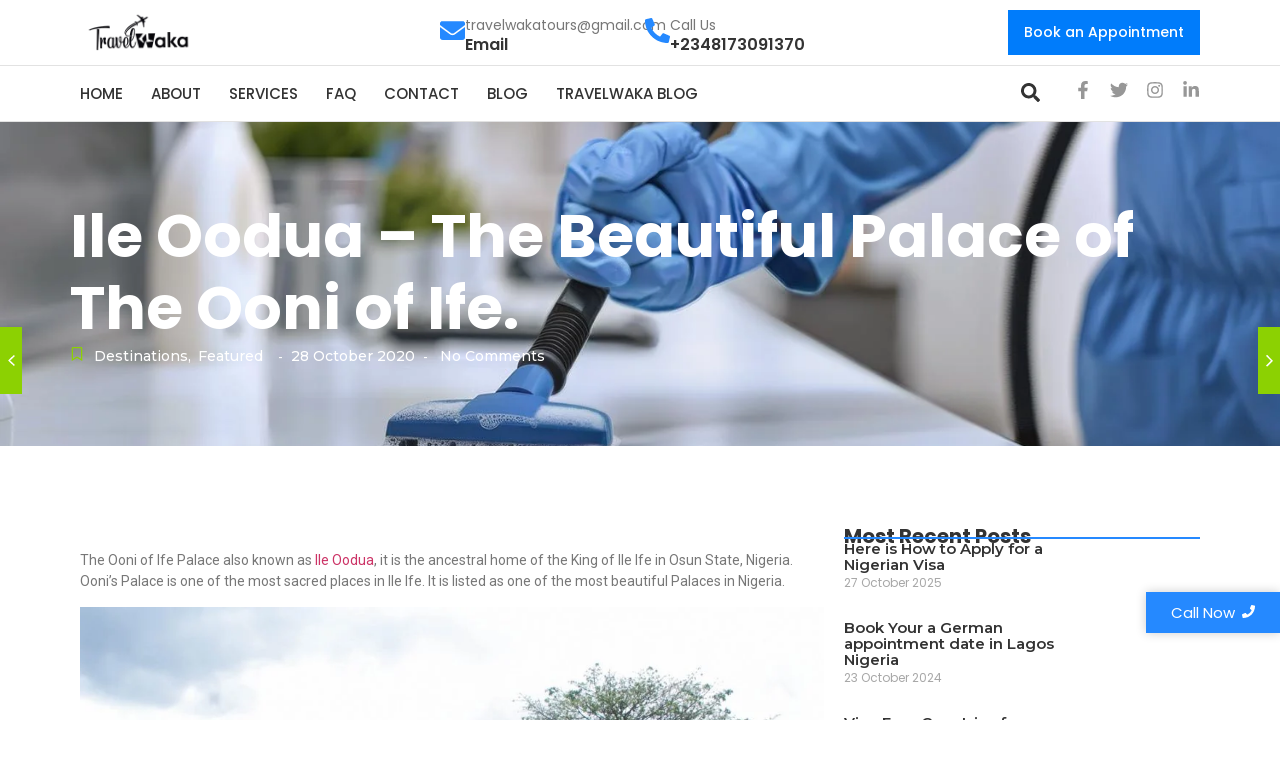

--- FILE ---
content_type: text/html; charset=UTF-8
request_url: https://www.travelwaka.com/ile-oodua-the-beautiful-palace-of-the-ooni-of-ife/?amp=1
body_size: 58104
content:
<!DOCTYPE html>
<html dir="ltr" lang="en-GB" prefix="og: https://ogp.me/ns#">
<head>
	<meta charset="UTF-8">
		<title>Ile Oodua – The Beautiful Palace of The Ooni of Ife. - TravelWaka</title>

		<!-- All in One SEO 4.9.3 - aioseo.com -->
	<meta name="description" content="The Ooni of Ife Palace also known as Ile Oodua, it is the ancestral home of the King of Ile Ife in Osun State, Nigeria. Ooni&#039;s Palace is one of the most sacred places in Ile Ife. It is listed as one of the most beautiful Palaces in Nigeria. The palace is adorned with beautiful" />
	<meta name="robots" content="max-image-preview:large" />
	<meta name="author" content="travelwaka"/>
	<link rel="canonical" href="https://www.travelwaka.com/ile-oodua-the-beautiful-palace-of-the-ooni-of-ife/" />
	<meta name="generator" content="All in One SEO (AIOSEO) 4.9.3" />
		<meta property="og:locale" content="en_GB" />
		<meta property="og:site_name" content="TravelWaka -" />
		<meta property="og:type" content="article" />
		<meta property="og:title" content="Ile Oodua – The Beautiful Palace of The Ooni of Ife. - TravelWaka" />
		<meta property="og:description" content="The Ooni of Ife Palace also known as Ile Oodua, it is the ancestral home of the King of Ile Ife in Osun State, Nigeria. Ooni&#039;s Palace is one of the most sacred places in Ile Ife. It is listed as one of the most beautiful Palaces in Nigeria. The palace is adorned with beautiful" />
		<meta property="og:url" content="https://www.travelwaka.com/ile-oodua-the-beautiful-palace-of-the-ooni-of-ife/" />
		<meta property="article:published_time" content="2020-10-28T18:32:49+00:00" />
		<meta property="article:modified_time" content="2020-10-28T18:32:49+00:00" />
		<meta name="twitter:card" content="summary_large_image" />
		<meta name="twitter:title" content="Ile Oodua – The Beautiful Palace of The Ooni of Ife. - TravelWaka" />
		<meta name="twitter:description" content="The Ooni of Ife Palace also known as Ile Oodua, it is the ancestral home of the King of Ile Ife in Osun State, Nigeria. Ooni&#039;s Palace is one of the most sacred places in Ile Ife. It is listed as one of the most beautiful Palaces in Nigeria. The palace is adorned with beautiful" />
		<script type="application/ld+json" class="aioseo-schema">
			{"@context":"https:\/\/schema.org","@graph":[{"@type":"BlogPosting","@id":"https:\/\/www.travelwaka.com\/ile-oodua-the-beautiful-palace-of-the-ooni-of-ife\/#blogposting","name":"Ile Oodua \u2013 The Beautiful Palace of The Ooni of Ife. - TravelWaka","headline":"Ile Oodua \u2013 The Beautiful Palace of The Ooni of Ife.","author":{"@id":"https:\/\/www.travelwaka.com\/author\/travelwaka\/#author"},"publisher":{"@id":"https:\/\/www.travelwaka.com\/#organization"},"image":{"@type":"ImageObject","url":1834},"datePublished":"2020-10-28T18:32:49+00:00","dateModified":"2020-10-28T18:32:49+00:00","inLanguage":"en-GB","mainEntityOfPage":{"@id":"https:\/\/www.travelwaka.com\/ile-oodua-the-beautiful-palace-of-the-ooni-of-ife\/#webpage"},"isPartOf":{"@id":"https:\/\/www.travelwaka.com\/ile-oodua-the-beautiful-palace-of-the-ooni-of-ife\/#webpage"},"articleSection":"Destinations, Featured, Africa, Nigeria, Tourist Atrracttions in Osun"},{"@type":"BreadcrumbList","@id":"https:\/\/www.travelwaka.com\/ile-oodua-the-beautiful-palace-of-the-ooni-of-ife\/#breadcrumblist","itemListElement":[{"@type":"ListItem","@id":"https:\/\/www.travelwaka.com#listItem","position":1,"name":"Home","item":"https:\/\/www.travelwaka.com","nextItem":{"@type":"ListItem","@id":"https:\/\/www.travelwaka.com\/category\/destinations\/#listItem","name":"Destinations"}},{"@type":"ListItem","@id":"https:\/\/www.travelwaka.com\/category\/destinations\/#listItem","position":2,"name":"Destinations","item":"https:\/\/www.travelwaka.com\/category\/destinations\/","nextItem":{"@type":"ListItem","@id":"https:\/\/www.travelwaka.com\/ile-oodua-the-beautiful-palace-of-the-ooni-of-ife\/#listItem","name":"Ile Oodua \u2013 The Beautiful Palace of The Ooni of Ife."},"previousItem":{"@type":"ListItem","@id":"https:\/\/www.travelwaka.com#listItem","name":"Home"}},{"@type":"ListItem","@id":"https:\/\/www.travelwaka.com\/ile-oodua-the-beautiful-palace-of-the-ooni-of-ife\/#listItem","position":3,"name":"Ile Oodua \u2013 The Beautiful Palace of The Ooni of Ife.","previousItem":{"@type":"ListItem","@id":"https:\/\/www.travelwaka.com\/category\/destinations\/#listItem","name":"Destinations"}}]},{"@type":"Organization","@id":"https:\/\/www.travelwaka.com\/#organization","name":"TravelWaka","url":"https:\/\/www.travelwaka.com\/"},{"@type":"Person","@id":"https:\/\/www.travelwaka.com\/author\/travelwaka\/#author","url":"https:\/\/www.travelwaka.com\/author\/travelwaka\/","name":"travelwaka","image":{"@type":"ImageObject","@id":"https:\/\/www.travelwaka.com\/ile-oodua-the-beautiful-palace-of-the-ooni-of-ife\/#authorImage","url":"https:\/\/secure.gravatar.com\/avatar\/ebb9428fb5e87395dbbd86cad480beac9ad3fb6106ad7e2106ac4b01f9995c4a?s=96&d=mm&r=g","width":96,"height":96,"caption":"travelwaka"}},{"@type":"WebPage","@id":"https:\/\/www.travelwaka.com\/ile-oodua-the-beautiful-palace-of-the-ooni-of-ife\/#webpage","url":"https:\/\/www.travelwaka.com\/ile-oodua-the-beautiful-palace-of-the-ooni-of-ife\/","name":"Ile Oodua \u2013 The Beautiful Palace of The Ooni of Ife. - TravelWaka","description":"The Ooni of Ife Palace also known as Ile Oodua, it is the ancestral home of the King of Ile Ife in Osun State, Nigeria. Ooni's Palace is one of the most sacred places in Ile Ife. It is listed as one of the most beautiful Palaces in Nigeria. The palace is adorned with beautiful","inLanguage":"en-GB","isPartOf":{"@id":"https:\/\/www.travelwaka.com\/#website"},"breadcrumb":{"@id":"https:\/\/www.travelwaka.com\/ile-oodua-the-beautiful-palace-of-the-ooni-of-ife\/#breadcrumblist"},"author":{"@id":"https:\/\/www.travelwaka.com\/author\/travelwaka\/#author"},"creator":{"@id":"https:\/\/www.travelwaka.com\/author\/travelwaka\/#author"},"image":{"@type":"ImageObject","url":1834,"@id":"https:\/\/www.travelwaka.com\/ile-oodua-the-beautiful-palace-of-the-ooni-of-ife\/#mainImage"},"primaryImageOfPage":{"@id":"https:\/\/www.travelwaka.com\/ile-oodua-the-beautiful-palace-of-the-ooni-of-ife\/#mainImage"},"datePublished":"2020-10-28T18:32:49+00:00","dateModified":"2020-10-28T18:32:49+00:00"},{"@type":"WebSite","@id":"https:\/\/www.travelwaka.com\/#website","url":"https:\/\/www.travelwaka.com\/","name":"TravelWaka","inLanguage":"en-GB","publisher":{"@id":"https:\/\/www.travelwaka.com\/#organization"}}]}
		</script>
		<!-- All in One SEO -->

<link rel='dns-prefetch' href='//stats.wp.com' />
<link rel="alternate" type="application/rss+xml" title="TravelWaka &raquo; Feed" href="https://www.travelwaka.com/feed/" />
<link rel="alternate" type="application/rss+xml" title="TravelWaka &raquo; Comments Feed" href="https://www.travelwaka.com/comments/feed/" />
<link rel="alternate" type="application/rss+xml" title="TravelWaka &raquo; Ile Oodua – The Beautiful Palace of The Ooni of Ife. Comments Feed" href="https://www.travelwaka.com/ile-oodua-the-beautiful-palace-of-the-ooni-of-ife/feed/" />
<link rel="alternate" title="oEmbed (JSON)" type="application/json+oembed" href="https://www.travelwaka.com/wp-json/oembed/1.0/embed?url=https%3A%2F%2Fwww.travelwaka.com%2File-oodua-the-beautiful-palace-of-the-ooni-of-ife%2F" />
<link rel="alternate" title="oEmbed (XML)" type="text/xml+oembed" href="https://www.travelwaka.com/wp-json/oembed/1.0/embed?url=https%3A%2F%2Fwww.travelwaka.com%2File-oodua-the-beautiful-palace-of-the-ooni-of-ife%2F&#038;format=xml" />
<style id='wp-img-auto-sizes-contain-inline-css'>
img:is([sizes=auto i],[sizes^="auto," i]){contain-intrinsic-size:3000px 1500px}
/*# sourceURL=wp-img-auto-sizes-contain-inline-css */
</style>
<style id='wp-emoji-styles-inline-css'>

	img.wp-smiley, img.emoji {
		display: inline !important;
		border: none !important;
		box-shadow: none !important;
		height: 1em !important;
		width: 1em !important;
		margin: 0 0.07em !important;
		vertical-align: -0.1em !important;
		background: none !important;
		padding: 0 !important;
	}
/*# sourceURL=wp-emoji-styles-inline-css */
</style>
<link rel='stylesheet' id='wp-block-library-css' href='https://www.travelwaka.com/wp-includes/css/dist/block-library/style.min.css?ver=6.9' media='all' />
<link rel='stylesheet' id='aioseo/css/src/vue/standalone/blocks/table-of-contents/global.scss-css' href='https://www.travelwaka.com/wp-content/plugins/all-in-one-seo-pack/dist/Lite/assets/css/table-of-contents/global.e90f6d47.css?ver=4.9.3' media='all' />
<link rel='stylesheet' id='mediaelement-css' href='https://www.travelwaka.com/wp-includes/js/mediaelement/mediaelementplayer-legacy.min.css?ver=4.2.17' media='all' />
<link rel='stylesheet' id='wp-mediaelement-css' href='https://www.travelwaka.com/wp-includes/js/mediaelement/wp-mediaelement.min.css?ver=6.9' media='all' />
<style id='jetpack-sharing-buttons-style-inline-css'>
.jetpack-sharing-buttons__services-list{display:flex;flex-direction:row;flex-wrap:wrap;gap:0;list-style-type:none;margin:5px;padding:0}.jetpack-sharing-buttons__services-list.has-small-icon-size{font-size:12px}.jetpack-sharing-buttons__services-list.has-normal-icon-size{font-size:16px}.jetpack-sharing-buttons__services-list.has-large-icon-size{font-size:24px}.jetpack-sharing-buttons__services-list.has-huge-icon-size{font-size:36px}@media print{.jetpack-sharing-buttons__services-list{display:none!important}}.editor-styles-wrapper .wp-block-jetpack-sharing-buttons{gap:0;padding-inline-start:0}ul.jetpack-sharing-buttons__services-list.has-background{padding:1.25em 2.375em}
/*# sourceURL=https://www.travelwaka.com/wp-content/plugins/jetpack/_inc/blocks/sharing-buttons/view.css */
</style>
<style id='global-styles-inline-css'>
:root{--wp--preset--aspect-ratio--square: 1;--wp--preset--aspect-ratio--4-3: 4/3;--wp--preset--aspect-ratio--3-4: 3/4;--wp--preset--aspect-ratio--3-2: 3/2;--wp--preset--aspect-ratio--2-3: 2/3;--wp--preset--aspect-ratio--16-9: 16/9;--wp--preset--aspect-ratio--9-16: 9/16;--wp--preset--color--black: #000000;--wp--preset--color--cyan-bluish-gray: #abb8c3;--wp--preset--color--white: #ffffff;--wp--preset--color--pale-pink: #f78da7;--wp--preset--color--vivid-red: #cf2e2e;--wp--preset--color--luminous-vivid-orange: #ff6900;--wp--preset--color--luminous-vivid-amber: #fcb900;--wp--preset--color--light-green-cyan: #7bdcb5;--wp--preset--color--vivid-green-cyan: #00d084;--wp--preset--color--pale-cyan-blue: #8ed1fc;--wp--preset--color--vivid-cyan-blue: #0693e3;--wp--preset--color--vivid-purple: #9b51e0;--wp--preset--gradient--vivid-cyan-blue-to-vivid-purple: linear-gradient(135deg,rgb(6,147,227) 0%,rgb(155,81,224) 100%);--wp--preset--gradient--light-green-cyan-to-vivid-green-cyan: linear-gradient(135deg,rgb(122,220,180) 0%,rgb(0,208,130) 100%);--wp--preset--gradient--luminous-vivid-amber-to-luminous-vivid-orange: linear-gradient(135deg,rgb(252,185,0) 0%,rgb(255,105,0) 100%);--wp--preset--gradient--luminous-vivid-orange-to-vivid-red: linear-gradient(135deg,rgb(255,105,0) 0%,rgb(207,46,46) 100%);--wp--preset--gradient--very-light-gray-to-cyan-bluish-gray: linear-gradient(135deg,rgb(238,238,238) 0%,rgb(169,184,195) 100%);--wp--preset--gradient--cool-to-warm-spectrum: linear-gradient(135deg,rgb(74,234,220) 0%,rgb(151,120,209) 20%,rgb(207,42,186) 40%,rgb(238,44,130) 60%,rgb(251,105,98) 80%,rgb(254,248,76) 100%);--wp--preset--gradient--blush-light-purple: linear-gradient(135deg,rgb(255,206,236) 0%,rgb(152,150,240) 100%);--wp--preset--gradient--blush-bordeaux: linear-gradient(135deg,rgb(254,205,165) 0%,rgb(254,45,45) 50%,rgb(107,0,62) 100%);--wp--preset--gradient--luminous-dusk: linear-gradient(135deg,rgb(255,203,112) 0%,rgb(199,81,192) 50%,rgb(65,88,208) 100%);--wp--preset--gradient--pale-ocean: linear-gradient(135deg,rgb(255,245,203) 0%,rgb(182,227,212) 50%,rgb(51,167,181) 100%);--wp--preset--gradient--electric-grass: linear-gradient(135deg,rgb(202,248,128) 0%,rgb(113,206,126) 100%);--wp--preset--gradient--midnight: linear-gradient(135deg,rgb(2,3,129) 0%,rgb(40,116,252) 100%);--wp--preset--font-size--small: 13px;--wp--preset--font-size--medium: 20px;--wp--preset--font-size--large: 36px;--wp--preset--font-size--x-large: 42px;--wp--preset--spacing--20: 0.44rem;--wp--preset--spacing--30: 0.67rem;--wp--preset--spacing--40: 1rem;--wp--preset--spacing--50: 1.5rem;--wp--preset--spacing--60: 2.25rem;--wp--preset--spacing--70: 3.38rem;--wp--preset--spacing--80: 5.06rem;--wp--preset--shadow--natural: 6px 6px 9px rgba(0, 0, 0, 0.2);--wp--preset--shadow--deep: 12px 12px 50px rgba(0, 0, 0, 0.4);--wp--preset--shadow--sharp: 6px 6px 0px rgba(0, 0, 0, 0.2);--wp--preset--shadow--outlined: 6px 6px 0px -3px rgb(255, 255, 255), 6px 6px rgb(0, 0, 0);--wp--preset--shadow--crisp: 6px 6px 0px rgb(0, 0, 0);}:root { --wp--style--global--content-size: 800px;--wp--style--global--wide-size: 1200px; }:where(body) { margin: 0; }.wp-site-blocks > .alignleft { float: left; margin-right: 2em; }.wp-site-blocks > .alignright { float: right; margin-left: 2em; }.wp-site-blocks > .aligncenter { justify-content: center; margin-left: auto; margin-right: auto; }:where(.wp-site-blocks) > * { margin-block-start: 24px; margin-block-end: 0; }:where(.wp-site-blocks) > :first-child { margin-block-start: 0; }:where(.wp-site-blocks) > :last-child { margin-block-end: 0; }:root { --wp--style--block-gap: 24px; }:root :where(.is-layout-flow) > :first-child{margin-block-start: 0;}:root :where(.is-layout-flow) > :last-child{margin-block-end: 0;}:root :where(.is-layout-flow) > *{margin-block-start: 24px;margin-block-end: 0;}:root :where(.is-layout-constrained) > :first-child{margin-block-start: 0;}:root :where(.is-layout-constrained) > :last-child{margin-block-end: 0;}:root :where(.is-layout-constrained) > *{margin-block-start: 24px;margin-block-end: 0;}:root :where(.is-layout-flex){gap: 24px;}:root :where(.is-layout-grid){gap: 24px;}.is-layout-flow > .alignleft{float: left;margin-inline-start: 0;margin-inline-end: 2em;}.is-layout-flow > .alignright{float: right;margin-inline-start: 2em;margin-inline-end: 0;}.is-layout-flow > .aligncenter{margin-left: auto !important;margin-right: auto !important;}.is-layout-constrained > .alignleft{float: left;margin-inline-start: 0;margin-inline-end: 2em;}.is-layout-constrained > .alignright{float: right;margin-inline-start: 2em;margin-inline-end: 0;}.is-layout-constrained > .aligncenter{margin-left: auto !important;margin-right: auto !important;}.is-layout-constrained > :where(:not(.alignleft):not(.alignright):not(.alignfull)){max-width: var(--wp--style--global--content-size);margin-left: auto !important;margin-right: auto !important;}.is-layout-constrained > .alignwide{max-width: var(--wp--style--global--wide-size);}body .is-layout-flex{display: flex;}.is-layout-flex{flex-wrap: wrap;align-items: center;}.is-layout-flex > :is(*, div){margin: 0;}body .is-layout-grid{display: grid;}.is-layout-grid > :is(*, div){margin: 0;}body{padding-top: 0px;padding-right: 0px;padding-bottom: 0px;padding-left: 0px;}a:where(:not(.wp-element-button)){text-decoration: underline;}:root :where(.wp-element-button, .wp-block-button__link){background-color: #32373c;border-width: 0;color: #fff;font-family: inherit;font-size: inherit;font-style: inherit;font-weight: inherit;letter-spacing: inherit;line-height: inherit;padding-top: calc(0.667em + 2px);padding-right: calc(1.333em + 2px);padding-bottom: calc(0.667em + 2px);padding-left: calc(1.333em + 2px);text-decoration: none;text-transform: inherit;}.has-black-color{color: var(--wp--preset--color--black) !important;}.has-cyan-bluish-gray-color{color: var(--wp--preset--color--cyan-bluish-gray) !important;}.has-white-color{color: var(--wp--preset--color--white) !important;}.has-pale-pink-color{color: var(--wp--preset--color--pale-pink) !important;}.has-vivid-red-color{color: var(--wp--preset--color--vivid-red) !important;}.has-luminous-vivid-orange-color{color: var(--wp--preset--color--luminous-vivid-orange) !important;}.has-luminous-vivid-amber-color{color: var(--wp--preset--color--luminous-vivid-amber) !important;}.has-light-green-cyan-color{color: var(--wp--preset--color--light-green-cyan) !important;}.has-vivid-green-cyan-color{color: var(--wp--preset--color--vivid-green-cyan) !important;}.has-pale-cyan-blue-color{color: var(--wp--preset--color--pale-cyan-blue) !important;}.has-vivid-cyan-blue-color{color: var(--wp--preset--color--vivid-cyan-blue) !important;}.has-vivid-purple-color{color: var(--wp--preset--color--vivid-purple) !important;}.has-black-background-color{background-color: var(--wp--preset--color--black) !important;}.has-cyan-bluish-gray-background-color{background-color: var(--wp--preset--color--cyan-bluish-gray) !important;}.has-white-background-color{background-color: var(--wp--preset--color--white) !important;}.has-pale-pink-background-color{background-color: var(--wp--preset--color--pale-pink) !important;}.has-vivid-red-background-color{background-color: var(--wp--preset--color--vivid-red) !important;}.has-luminous-vivid-orange-background-color{background-color: var(--wp--preset--color--luminous-vivid-orange) !important;}.has-luminous-vivid-amber-background-color{background-color: var(--wp--preset--color--luminous-vivid-amber) !important;}.has-light-green-cyan-background-color{background-color: var(--wp--preset--color--light-green-cyan) !important;}.has-vivid-green-cyan-background-color{background-color: var(--wp--preset--color--vivid-green-cyan) !important;}.has-pale-cyan-blue-background-color{background-color: var(--wp--preset--color--pale-cyan-blue) !important;}.has-vivid-cyan-blue-background-color{background-color: var(--wp--preset--color--vivid-cyan-blue) !important;}.has-vivid-purple-background-color{background-color: var(--wp--preset--color--vivid-purple) !important;}.has-black-border-color{border-color: var(--wp--preset--color--black) !important;}.has-cyan-bluish-gray-border-color{border-color: var(--wp--preset--color--cyan-bluish-gray) !important;}.has-white-border-color{border-color: var(--wp--preset--color--white) !important;}.has-pale-pink-border-color{border-color: var(--wp--preset--color--pale-pink) !important;}.has-vivid-red-border-color{border-color: var(--wp--preset--color--vivid-red) !important;}.has-luminous-vivid-orange-border-color{border-color: var(--wp--preset--color--luminous-vivid-orange) !important;}.has-luminous-vivid-amber-border-color{border-color: var(--wp--preset--color--luminous-vivid-amber) !important;}.has-light-green-cyan-border-color{border-color: var(--wp--preset--color--light-green-cyan) !important;}.has-vivid-green-cyan-border-color{border-color: var(--wp--preset--color--vivid-green-cyan) !important;}.has-pale-cyan-blue-border-color{border-color: var(--wp--preset--color--pale-cyan-blue) !important;}.has-vivid-cyan-blue-border-color{border-color: var(--wp--preset--color--vivid-cyan-blue) !important;}.has-vivid-purple-border-color{border-color: var(--wp--preset--color--vivid-purple) !important;}.has-vivid-cyan-blue-to-vivid-purple-gradient-background{background: var(--wp--preset--gradient--vivid-cyan-blue-to-vivid-purple) !important;}.has-light-green-cyan-to-vivid-green-cyan-gradient-background{background: var(--wp--preset--gradient--light-green-cyan-to-vivid-green-cyan) !important;}.has-luminous-vivid-amber-to-luminous-vivid-orange-gradient-background{background: var(--wp--preset--gradient--luminous-vivid-amber-to-luminous-vivid-orange) !important;}.has-luminous-vivid-orange-to-vivid-red-gradient-background{background: var(--wp--preset--gradient--luminous-vivid-orange-to-vivid-red) !important;}.has-very-light-gray-to-cyan-bluish-gray-gradient-background{background: var(--wp--preset--gradient--very-light-gray-to-cyan-bluish-gray) !important;}.has-cool-to-warm-spectrum-gradient-background{background: var(--wp--preset--gradient--cool-to-warm-spectrum) !important;}.has-blush-light-purple-gradient-background{background: var(--wp--preset--gradient--blush-light-purple) !important;}.has-blush-bordeaux-gradient-background{background: var(--wp--preset--gradient--blush-bordeaux) !important;}.has-luminous-dusk-gradient-background{background: var(--wp--preset--gradient--luminous-dusk) !important;}.has-pale-ocean-gradient-background{background: var(--wp--preset--gradient--pale-ocean) !important;}.has-electric-grass-gradient-background{background: var(--wp--preset--gradient--electric-grass) !important;}.has-midnight-gradient-background{background: var(--wp--preset--gradient--midnight) !important;}.has-small-font-size{font-size: var(--wp--preset--font-size--small) !important;}.has-medium-font-size{font-size: var(--wp--preset--font-size--medium) !important;}.has-large-font-size{font-size: var(--wp--preset--font-size--large) !important;}.has-x-large-font-size{font-size: var(--wp--preset--font-size--x-large) !important;}
:root :where(.wp-block-pullquote){font-size: 1.5em;line-height: 1.6;}
/*# sourceURL=global-styles-inline-css */
</style>
<link rel='stylesheet' id='elementor-frontend-css' href='https://www.travelwaka.com/wp-content/uploads/elementor/css/custom-frontend.min.css?ver=1769174401' media='all' />
<link rel='stylesheet' id='widget-icon-box-css' href='https://www.travelwaka.com/wp-content/uploads/elementor/css/custom-widget-icon-box.min.css?ver=1769174401' media='all' />
<link rel='stylesheet' id='e-animation-grow-css' href='https://www.travelwaka.com/wp-content/plugins/elementor/assets/lib/animations/styles/e-animation-grow.min.css?ver=3.34.2' media='all' />
<link rel='stylesheet' id='widget-social-icons-css' href='https://www.travelwaka.com/wp-content/plugins/elementor/assets/css/widget-social-icons.min.css?ver=3.34.2' media='all' />
<link rel='stylesheet' id='e-apple-webkit-css' href='https://www.travelwaka.com/wp-content/uploads/elementor/css/custom-apple-webkit.min.css?ver=1769174401' media='all' />
<link rel='stylesheet' id='elementor-post-1138-css' href='https://www.travelwaka.com/wp-content/uploads/elementor/css/post-1138.css?ver=1769174402' media='all' />
<link rel='stylesheet' id='widget-heading-css' href='https://www.travelwaka.com/wp-content/plugins/elementor/assets/css/widget-heading.min.css?ver=3.34.2' media='all' />
<link rel='stylesheet' id='widget-icon-list-css' href='https://www.travelwaka.com/wp-content/uploads/elementor/css/custom-widget-icon-list.min.css?ver=1769174401' media='all' />
<link rel='stylesheet' id='widget-divider-css' href='https://www.travelwaka.com/wp-content/plugins/elementor/assets/css/widget-divider.min.css?ver=3.34.2' media='all' />
<link rel='stylesheet' id='elementor-post-372-css' href='https://www.travelwaka.com/wp-content/uploads/elementor/css/post-372.css?ver=1769174402' media='all' />
<link rel='stylesheet' id='elementor-post-2074-css' href='https://www.travelwaka.com/wp-content/uploads/elementor/css/post-2074.css?ver=1769174467' media='all' />
<link rel='stylesheet' id='hello-biz-css' href='https://www.travelwaka.com/wp-content/themes/hello-biz/assets/css/theme.css?ver=1.2.0' media='all' />
<link rel='stylesheet' id='hello-biz-header-footer-css' href='https://www.travelwaka.com/wp-content/themes/hello-biz/assets/css/header-footer.css?ver=1.2.0' media='all' />
<link rel='stylesheet' id='wpr-link-animations-css-css' href='https://www.travelwaka.com/wp-content/plugins/royal-elementor-addons/assets/css/lib/animations/wpr-link-animations.min.css?ver=1.7.1046' media='all' />
<link rel='stylesheet' id='wpr-button-animations-css-css' href='https://www.travelwaka.com/wp-content/plugins/royal-elementor-addons/assets/css/lib/animations/button-animations.min.css?ver=1.7.1046' media='all' />
<link rel='stylesheet' id='wpr-text-animations-css-css' href='https://www.travelwaka.com/wp-content/plugins/royal-elementor-addons/assets/css/lib/animations/text-animations.min.css?ver=1.7.1046' media='all' />
<link rel='stylesheet' id='wpr-addons-css-css' href='https://www.travelwaka.com/wp-content/plugins/royal-elementor-addons/assets/css/frontend.min.css?ver=1.7.1046' media='all' />
<link rel='stylesheet' id='font-awesome-5-all-css' href='https://www.travelwaka.com/wp-content/plugins/elementor/assets/lib/font-awesome/css/all.min.css?ver=1.7.1046' media='all' />
<link rel='stylesheet' id='elementor-gf-poppins-css' href='https://fonts.googleapis.com/css?family=Poppins:100,100italic,200,200italic,300,300italic,400,400italic,500,500italic,600,600italic,700,700italic,800,800italic,900,900italic&#038;display=swap' media='all' />
<link rel='stylesheet' id='elementor-gf-montserrat-css' href='https://fonts.googleapis.com/css?family=Montserrat:100,100italic,200,200italic,300,300italic,400,400italic,500,500italic,600,600italic,700,700italic,800,800italic,900,900italic&#038;display=swap' media='all' />
<script data-cfasync="false" src="https://www.travelwaka.com/wp-includes/js/jquery/jquery.min.js?ver=3.7.1" id="jquery-core-js"></script>
<script data-cfasync="false" src="https://www.travelwaka.com/wp-includes/js/jquery/jquery-migrate.min.js?ver=3.4.1" id="jquery-migrate-js"></script>
<link rel="https://api.w.org/" href="https://www.travelwaka.com/wp-json/" /><link rel="alternate" title="JSON" type="application/json" href="https://www.travelwaka.com/wp-json/wp/v2/posts/1820" /><link rel="EditURI" type="application/rsd+xml" title="RSD" href="https://www.travelwaka.com/xmlrpc.php?rsd" />
<meta name="generator" content="WordPress 6.9" />
<link rel='shortlink' href='https://www.travelwaka.com/?p=1820' />
	<style>img#wpstats{display:none}</style>
		<meta name="generator" content="Elementor 3.34.2; features: e_font_icon_svg, additional_custom_breakpoints; settings: css_print_method-external, google_font-enabled, font_display-swap">
			<style>
				.e-con.e-parent:nth-of-type(n+4):not(.e-lazyloaded):not(.e-no-lazyload),
				.e-con.e-parent:nth-of-type(n+4):not(.e-lazyloaded):not(.e-no-lazyload) * {
					background-image: none !important;
				}
				@media screen and (max-height: 1024px) {
					.e-con.e-parent:nth-of-type(n+3):not(.e-lazyloaded):not(.e-no-lazyload),
					.e-con.e-parent:nth-of-type(n+3):not(.e-lazyloaded):not(.e-no-lazyload) * {
						background-image: none !important;
					}
				}
				@media screen and (max-height: 640px) {
					.e-con.e-parent:nth-of-type(n+2):not(.e-lazyloaded):not(.e-no-lazyload),
					.e-con.e-parent:nth-of-type(n+2):not(.e-lazyloaded):not(.e-no-lazyload) * {
						background-image: none !important;
					}
				}
			</style>
			<style id="wpr_lightbox_styles">
				.lg-backdrop {
					background-color: rgba(0,0,0,0.6) !important;
				}
				.lg-toolbar,
				.lg-dropdown {
					background-color: rgba(0,0,0,0.8) !important;
				}
				.lg-dropdown:after {
					border-bottom-color: rgba(0,0,0,0.8) !important;
				}
				.lg-sub-html {
					background-color: rgba(0,0,0,0.8) !important;
				}
				.lg-thumb-outer,
				.lg-progress-bar {
					background-color: #444444 !important;
				}
				.lg-progress {
					background-color: #a90707 !important;
				}
				.lg-icon {
					color: #efefef !important;
					font-size: 20px !important;
				}
				.lg-icon.lg-toogle-thumb {
					font-size: 24px !important;
				}
				.lg-icon:hover,
				.lg-dropdown-text:hover {
					color: #ffffff !important;
				}
				.lg-sub-html,
				.lg-dropdown-text {
					color: #efefef !important;
					font-size: 14px !important;
				}
				#lg-counter {
					color: #efefef !important;
					font-size: 14px !important;
				}
				.lg-prev,
				.lg-next {
					font-size: 35px !important;
				}

				/* Defaults */
				.lg-icon {
				background-color: transparent !important;
				}

				#lg-counter {
				opacity: 0.9;
				}

				.lg-thumb-outer {
				padding: 0 10px;
				}

				.lg-thumb-item {
				border-radius: 0 !important;
				border: none !important;
				opacity: 0.5;
				}

				.lg-thumb-item.active {
					opacity: 1;
				}
	         </style>	<meta name="viewport" content="width=device-width, initial-scale=1.0, viewport-fit=cover" /></head>

<body class="wp-singular post-template-default single single-post postid-1820 single-format-standard wp-theme-hello-biz ehp-default ally-default ehbiz-default elementor-default elementor-template-canvas elementor-kit-6">
	<style>.elementor-1138 .elementor-element.elementor-element-f1a2be8{--display:flex;--flex-direction:row;--container-widget-width:calc( ( 1 - var( --container-widget-flex-grow ) ) * 100% );--container-widget-height:100%;--container-widget-flex-grow:1;--container-widget-align-self:stretch;--flex-wrap-mobile:wrap;--align-items:center;--gap:0px 6px;--row-gap:0px;--column-gap:6px;border-style:solid;--border-style:solid;border-width:0px 0px 1px 0px;--border-top-width:0px;--border-right-width:0px;--border-bottom-width:1px;--border-left-width:0px;border-color:#E2E2E2;--border-color:#E2E2E2;--padding-top:0px;--padding-bottom:0px;--padding-left:0px;--padding-right:0px;}.elementor-1138 .elementor-element.elementor-element-193a844{--display:flex;}.elementor-1138 .elementor-element.elementor-element-26e8d99{margin:0px 0px calc(var(--kit-widget-spacing, 0px) + -5px) 0px;text-align:left;}.elementor-1138 .elementor-element.elementor-element-26e8d99 .wpr-logo{padding:0px 0px 0px 0px;border-style:none;border-radius:0px 0px 0px 0px;}.elementor-1138 .elementor-element.elementor-element-26e8d99 .wpr-logo-image{max-width:120px;}.elementor-1138 .elementor-element.elementor-element-26e8d99.wpr-logo-position-left .wpr-logo-image{margin-right:0px;}.elementor-1138 .elementor-element.elementor-element-26e8d99.wpr-logo-position-right .wpr-logo-image{margin-left:0px;}.elementor-1138 .elementor-element.elementor-element-26e8d99.wpr-logo-position-center .wpr-logo-image{margin-bottom:0px;}.elementor-1138 .elementor-element.elementor-element-26e8d99 .wpr-logo-image img{-webkit-transition-duration:0.7s;transition-duration:0.7s;}.elementor-1138 .elementor-element.elementor-element-26e8d99 .wpr-logo-title{color:#605BE5;margin:0 0 0px;}.elementor-1138 .elementor-element.elementor-element-26e8d99 .wpr-logo-description{color:#888888;}.elementor-1138 .elementor-element.elementor-element-cff4f5e{--display:flex;--align-items:flex-end;--container-widget-width:calc( ( 1 - var( --container-widget-flex-grow ) ) * 100% );--padding-top:0px;--padding-bottom:0px;--padding-left:0px;--padding-right:0px;}.elementor-1138 .elementor-element.elementor-element-cff4f5e.e-con{--flex-grow:0;--flex-shrink:0;}.elementor-widget-icon-box.elementor-view-stacked .elementor-icon{background-color:var( --e-global-color-primary );}.elementor-widget-icon-box.elementor-view-framed .elementor-icon, .elementor-widget-icon-box.elementor-view-default .elementor-icon{fill:var( --e-global-color-primary );color:var( --e-global-color-primary );border-color:var( --e-global-color-primary );}.elementor-widget-icon-box .elementor-icon-box-title, .elementor-widget-icon-box .elementor-icon-box-title a{font-family:var( --e-global-typography-primary-font-family ), Sans-serif;font-weight:var( --e-global-typography-primary-font-weight );}.elementor-widget-icon-box .elementor-icon-box-title{color:var( --e-global-color-primary );}.elementor-widget-icon-box:has(:hover) .elementor-icon-box-title,
					 .elementor-widget-icon-box:has(:focus) .elementor-icon-box-title{color:var( --e-global-color-primary );}.elementor-widget-icon-box .elementor-icon-box-description{font-family:var( --e-global-typography-text-font-family ), Sans-serif;font-weight:var( --e-global-typography-text-font-weight );color:var( --e-global-color-text );}.elementor-1138 .elementor-element.elementor-element-99af96e .elementor-icon-box-wrapper{align-items:center;text-align:start;gap:20px;}.elementor-1138 .elementor-element.elementor-element-99af96e .elementor-icon-box-title{margin-block-end:0px;color:#777777;}.elementor-1138 .elementor-element.elementor-element-99af96e.elementor-view-stacked .elementor-icon{background-color:#2589FF;}.elementor-1138 .elementor-element.elementor-element-99af96e.elementor-view-framed .elementor-icon, .elementor-1138 .elementor-element.elementor-element-99af96e.elementor-view-default .elementor-icon{fill:#2589FF;color:#2589FF;border-color:#2589FF;}.elementor-1138 .elementor-element.elementor-element-99af96e .elementor-icon{font-size:25px;}.elementor-1138 .elementor-element.elementor-element-99af96e .elementor-icon-box-title, .elementor-1138 .elementor-element.elementor-element-99af96e .elementor-icon-box-title a{font-family:"Poppins", Sans-serif;font-size:14px;font-weight:400;}.elementor-1138 .elementor-element.elementor-element-99af96e .elementor-icon-box-description{font-family:"Poppins", Sans-serif;font-size:16px;font-weight:600;color:#333333;}.elementor-1138 .elementor-element.elementor-element-9d26819{--display:flex;--align-items:flex-end;--container-widget-width:calc( ( 1 - var( --container-widget-flex-grow ) ) * 100% );--padding-top:0px;--padding-bottom:0px;--padding-left:0px;--padding-right:0px;}.elementor-1138 .elementor-element.elementor-element-9d26819.e-con{--flex-grow:0;--flex-shrink:0;}.elementor-1138 .elementor-element.elementor-element-c22f878 .elementor-icon-box-wrapper{align-items:center;text-align:start;gap:15px;}.elementor-1138 .elementor-element.elementor-element-c22f878 .elementor-icon-box-title{margin-block-end:0px;color:#777777;}.elementor-1138 .elementor-element.elementor-element-c22f878.elementor-view-stacked .elementor-icon{background-color:#2589FF;}.elementor-1138 .elementor-element.elementor-element-c22f878.elementor-view-framed .elementor-icon, .elementor-1138 .elementor-element.elementor-element-c22f878.elementor-view-default .elementor-icon{fill:#2589FF;color:#2589FF;border-color:#2589FF;}.elementor-1138 .elementor-element.elementor-element-c22f878 .elementor-icon{font-size:25px;}.elementor-1138 .elementor-element.elementor-element-c22f878 .elementor-icon-box-title, .elementor-1138 .elementor-element.elementor-element-c22f878 .elementor-icon-box-title a{font-family:"Poppins", Sans-serif;font-size:14px;font-weight:400;}.elementor-1138 .elementor-element.elementor-element-c22f878 .elementor-icon-box-description{font-family:"Poppins", Sans-serif;font-size:16px;font-weight:600;color:#333333;}.elementor-1138 .elementor-element.elementor-element-87bf69b{--display:flex;--align-items:flex-end;--container-widget-width:calc( ( 1 - var( --container-widget-flex-grow ) ) * 100% );--padding-top:0px;--padding-bottom:0px;--padding-left:0px;--padding-right:0px;}.elementor-1138 .elementor-element.elementor-element-87bf69b.e-con{--flex-grow:0;--flex-shrink:0;}.elementor-1138 .elementor-element.elementor-element-e3ddec4{--display:flex;}.elementor-1138 .elementor-element.elementor-element-d5bc1ee .wpr-button{background-color:#007CFB;-webkit-transition-duration:0.4s;transition-duration:0.4s;-webkit-animation-duration:0.4s;animation-duration:0.4s;border-color:#E8E8E8;border-style:none;border-radius:0px 0px 0px 0px;}	.elementor-1138 .elementor-element.elementor-element-d5bc1ee [class*="elementor-animation"]:hover,
								.elementor-1138 .elementor-element.elementor-element-d5bc1ee .wpr-button::before,
								.elementor-1138 .elementor-element.elementor-element-d5bc1ee .wpr-button::after{background-color:#006FE0;}.elementor-1138 .elementor-element.elementor-element-d5bc1ee .wpr-button::before{-webkit-transition-duration:0.4s;transition-duration:0.4s;-webkit-animation-duration:0.4s;animation-duration:0.4s;}.elementor-1138 .elementor-element.elementor-element-d5bc1ee .wpr-button::after{-webkit-transition-duration:0.4s;transition-duration:0.4s;-webkit-animation-duration:0.4s;animation-duration:0.4s;color:#FFFFFF;padding:12px 10px 12px 10px;}.elementor-1138 .elementor-element.elementor-element-d5bc1ee .wpr-button .wpr-button-icon{-webkit-transition-duration:0.4s;transition-duration:0.4s;}.elementor-1138 .elementor-element.elementor-element-d5bc1ee .wpr-button .wpr-button-icon svg{-webkit-transition-duration:0.4s;transition-duration:0.4s;}.elementor-1138 .elementor-element.elementor-element-d5bc1ee .wpr-button .wpr-button-text{-webkit-transition-duration:0.4s;transition-duration:0.4s;-webkit-animation-duration:0.4s;animation-duration:0.4s;}.elementor-1138 .elementor-element.elementor-element-d5bc1ee .wpr-button .wpr-button-content{-webkit-transition-duration:0.4s;transition-duration:0.4s;-webkit-animation-duration:0.4s;animation-duration:0.4s;}.elementor-1138 .elementor-element.elementor-element-d5bc1ee .wpr-button-wrap{max-width:192px;}.elementor-1138 .elementor-element.elementor-element-d5bc1ee{text-align:right;}.elementor-1138 .elementor-element.elementor-element-d5bc1ee .wpr-button-content{-webkit-justify-content:center;justify-content:center;}.elementor-1138 .elementor-element.elementor-element-d5bc1ee .wpr-button-text{-webkit-justify-content:center;justify-content:center;color:#FFFFFF;}.elementor-1138 .elementor-element.elementor-element-d5bc1ee .wpr-button-icon{font-size:18px;}.elementor-1138 .elementor-element.elementor-element-d5bc1ee .wpr-button-icon svg{width:18px;height:18px;}.elementor-1138 .elementor-element.elementor-element-d5bc1ee.wpr-button-icon-position-left .wpr-button-icon{margin-right:12px;}.elementor-1138 .elementor-element.elementor-element-d5bc1ee.wpr-button-icon-position-right .wpr-button-icon{margin-left:12px;}.elementor-1138 .elementor-element.elementor-element-d5bc1ee.wpr-button-icon-style-inline .wpr-button-icon{color:#FFFFFF;}.elementor-1138 .elementor-element.elementor-element-d5bc1ee.wpr-button-icon-style-inline .wpr-button-icon svg{fill:#FFFFFF;}.elementor-1138 .elementor-element.elementor-element-d5bc1ee .wpr-button-text,.elementor-1138 .elementor-element.elementor-element-d5bc1ee .wpr-button::after{font-family:"Poppins", Sans-serif;font-size:14px;}.elementor-1138 .elementor-element.elementor-element-d5bc1ee .wpr-button:hover .wpr-button-text{color:#FFFFFF;}.elementor-1138 .elementor-element.elementor-element-d5bc1ee.wpr-button-icon-style-inline .wpr-button:hover .wpr-button-icon{color:#FFFFFF;}.elementor-1138 .elementor-element.elementor-element-d5bc1ee.wpr-button-icon-style-inline .wpr-button:hover .wpr-button-icon svg{fill:#FFFFFF;}.elementor-1138 .elementor-element.elementor-element-d5bc1ee .wpr-button:hover{border-color:#E8E8E8;}.elementor-1138 .elementor-element.elementor-element-d5bc1ee.wpr-button-icon-style-inline .wpr-button{padding:12px 10px 12px 10px;}.elementor-1138 .elementor-element.elementor-element-d5bc1ee.wpr-button-icon-style-block .wpr-button-text{padding:12px 10px 12px 10px;}.elementor-1138 .elementor-element.elementor-element-d5bc1ee.wpr-button-icon-style-inline-block .wpr-button-content{padding:12px 10px 12px 10px;}.elementor-1138 .elementor-element.elementor-element-9a8e066{--display:flex;top:0px;bottom:auto;z-index:10;--wpr-animation-duration:0.4s;--flex-direction:row;--container-widget-width:calc( ( 1 - var( --container-widget-flex-grow ) ) * 100% );--container-widget-height:100%;--container-widget-flex-grow:1;--container-widget-align-self:stretch;--flex-wrap-mobile:wrap;--align-items:center;--gap:0px 0px;--row-gap:0px;--column-gap:0px;border-style:solid;--border-style:solid;border-width:0px 0px 1px 0px;--border-top-width:0px;--border-right-width:0px;--border-bottom-width:1px;--border-left-width:0px;border-color:#E2E2E2;--border-color:#E2E2E2;--padding-top:10px;--padding-bottom:10px;--padding-left:0px;--padding-right:0px;}.elementor-1138 .elementor-element.elementor-element-9a8e066 + .wpr-hidden-header{top:0px;}.elementor-1138 .elementor-element.elementor-element-9a8e066 + .wpr-hidden-header-flex{top:0px;}.wpr-hidden-header{z-index:10;}.wpr-hidden-header-flex{z-index:10;}.elementor-1138 .elementor-element.elementor-element-90cd888{--display:flex;}.elementor-1138 .elementor-element.elementor-element-90cd888.e-con{--flex-grow:0;--flex-shrink:0;}.elementor-1138 .elementor-element.elementor-element-1fa8e42 .wpr-menu-item.wpr-pointer-item{transition-duration:0.2s;}.elementor-1138 .elementor-element.elementor-element-1fa8e42 .wpr-menu-item.wpr-pointer-item .wpr-mega-menu-icon{transition-duration:0.2s;}.elementor-1138 .elementor-element.elementor-element-1fa8e42 .wpr-menu-item.wpr-pointer-item:before{transition-duration:0.2s;}.elementor-1138 .elementor-element.elementor-element-1fa8e42 .wpr-menu-item.wpr-pointer-item:after{transition-duration:0.2s;}.elementor-1138 .elementor-element.elementor-element-1fa8e42.wpr-mobile-menu-display-offcanvas .wpr-mobile-mega-menu-wrap{width:300px;transition-duration:0.5s;}.elementor-1138 .elementor-element.elementor-element-1fa8e42.wpr-mobile-menu-display-offcanvas .wpr-mobile-mega-menu > li > a,
					 .elementor-1138 .elementor-element.elementor-element-1fa8e42.wpr-mobile-menu-display-offcanvas .wpr-mobile-mega-menu .wpr-mobile-sub-menu > li > a,
					 .elementor-1138 .elementor-element.elementor-element-1fa8e42.wpr-mobile-menu-display-offcanvas .wpr-mobile-sub-mega-menu,
					 .elementor-1138 .elementor-element.elementor-element-1fa8e42.wpr-mobile-menu-display-offcanvas .wpr-mobile-mega-menu > li > .wpr-mobile-sub-menu{transition-duration:0.5s;}.elementor-1138 .elementor-element.elementor-element-1fa8e42 .wpr-mobile-toggle-wrap{text-align:center;}.elementor-1138 .elementor-element.elementor-element-1fa8e42 .wpr-nav-menu .wpr-menu-item,
					 .elementor-1138 .elementor-element.elementor-element-1fa8e42 .wpr-nav-menu > .menu-item-has-children > .wpr-sub-icon{color:#333333;}.elementor-1138 .elementor-element.elementor-element-1fa8e42 .wpr-nav-menu .wpr-mega-menu-icon{color:#333333;font-size:16px;margin-right:5px;}.elementor-1138 .elementor-element.elementor-element-1fa8e42 .wpr-menu-item,.elementor-1138 .elementor-element.elementor-element-1fa8e42 .wpr-mobile-menu-item,.elementor-1138 .elementor-element.elementor-element-1fa8e42 .wpr-mobile-sub-menu-item,.elementor-1138 .elementor-element.elementor-element-1fa8e42 .wpr-mobile-toggle-text, .wpr-menu-offcanvas-back h3{font-family:"Poppins", Sans-serif;font-size:15px;font-weight:500;text-transform:uppercase;}.elementor-1138 .elementor-element.elementor-element-1fa8e42 .wpr-nav-menu .wpr-menu-item:hover,
					.elementor-1138 .elementor-element.elementor-element-1fa8e42 .wpr-nav-menu .wpr-menu-item:hover .wpr-mega-menu-icon,
					.elementor-1138 .elementor-element.elementor-element-1fa8e42 .wpr-nav-menu .wpr-menu-item.wpr-active-menu-item .wpr-mega-menu-icon,
					 .elementor-1138 .elementor-element.elementor-element-1fa8e42 .wpr-nav-menu > .menu-item-has-children:hover > .wpr-sub-icon,
					 .elementor-1138 .elementor-element.elementor-element-1fa8e42 .wpr-nav-menu .wpr-menu-item.wpr-active-menu-item,
					 .elementor-1138 .elementor-element.elementor-element-1fa8e42 .wpr-nav-menu > .menu-item-has-children.current_page_item > .wpr-sub-icon{color:#007CFB;}.elementor-1138 .elementor-element.elementor-element-1fa8e42.wpr-pointer-line-fx .wpr-menu-item:before,
					 .elementor-1138 .elementor-element.elementor-element-1fa8e42.wpr-pointer-line-fx .wpr-menu-item:after{background-color:#007CFB;}.elementor-1138 .elementor-element.elementor-element-1fa8e42.wpr-pointer-border-fx .wpr-menu-item:before{border-color:#007CFB;}.elementor-1138 .elementor-element.elementor-element-1fa8e42.wpr-pointer-background-fx .wpr-menu-item:before{background-color:#007CFB;}.elementor-1138 .elementor-element.elementor-element-1fa8e42 .menu-item-has-children .wpr-sub-icon{font-size:14px;}.elementor-1138 .elementor-element.elementor-element-1fa8e42.wpr-pointer-underline>.wpr-nav-menu-container >ul>li>.wpr-menu-item:after,
					 .elementor-1138 .elementor-element.elementor-element-1fa8e42.wpr-pointer-overline>.wpr-nav-menu-container >ul>li>.wpr-menu-item:before,
					 .elementor-1138 .elementor-element.elementor-element-1fa8e42.wpr-pointer-double-line>.wpr-nav-menu-container >ul>li>.wpr-menu-item:before,
					 .elementor-1138 .elementor-element.elementor-element-1fa8e42.wpr-pointer-double-line>.wpr-nav-menu-container >ul>li>.wpr-menu-item:after{height:1px;}.elementor-1138 .elementor-element.elementor-element-1fa8e42.wpr-pointer-border-fx>.wpr-nav-menu-container >ul>li>.wpr-menu-item:before{border-width:1px;}.elementor-1138 .elementor-element.elementor-element-1fa8e42.wpr-pointer-underline>.elementor-widget-container>.wpr-nav-menu-container >ul>li>.wpr-menu-item:after,
					 .elementor-1138 .elementor-element.elementor-element-1fa8e42.wpr-pointer-overline>.elementor-widget-container>.wpr-nav-menu-container >ul>li>.wpr-menu-item:before,
					 .elementor-1138 .elementor-element.elementor-element-1fa8e42.wpr-pointer-double-line>.elementor-widget-container>.wpr-nav-menu-container >ul>li>.wpr-menu-item:before,
					 .elementor-1138 .elementor-element.elementor-element-1fa8e42.wpr-pointer-double-line>.elementor-widget-container>.wpr-nav-menu-container >ul>li>.wpr-menu-item:after{height:1px;}.elementor-1138 .elementor-element.elementor-element-1fa8e42.wpr-pointer-border-fx>.elementor-widget-container>.wpr-nav-menu-container >ul>li>.wpr-menu-item:before{border-width:1px;}.elementor-1138 .elementor-element.elementor-element-1fa8e42:not(.wpr-pointer-border-fx) .wpr-menu-item.wpr-pointer-item:before{transform:translateY(-13px);}.elementor-1138 .elementor-element.elementor-element-1fa8e42:not(.wpr-pointer-border-fx) .wpr-menu-item.wpr-pointer-item:after{transform:translateY(13px);}.elementor-1138 .elementor-element.elementor-element-1fa8e42 .wpr-nav-menu .wpr-menu-item{padding-left:0px;padding-right:0px;padding-top:0px;padding-bottom:0px;}.elementor-1138 .elementor-element.elementor-element-1fa8e42 .wpr-nav-menu > .menu-item{margin-left:14px;margin-right:14px;}.elementor-1138 .elementor-element.elementor-element-1fa8e42 .wpr-nav-menu-vertical .wpr-nav-menu > li > .wpr-sub-menu{margin-left:14px;transform:translateX(22px);}.elementor-1138 .elementor-element.elementor-element-1fa8e42 .wpr-nav-menu-vertical .wpr-nav-menu > li > .wpr-sub-mega-menu{margin-left:14px;transform:translateX(22px);}.elementor-1138 .elementor-element.elementor-element-1fa8e42.wpr-main-menu-align-left .wpr-nav-menu-vertical .wpr-nav-menu > li > .wpr-sub-icon{right:14px;}.elementor-1138 .elementor-element.elementor-element-1fa8e42.wpr-main-menu-align-right .wpr-nav-menu-vertical .wpr-nav-menu > li > .wpr-sub-icon{left:14px;}.elementor-1138 .elementor-element.elementor-element-1fa8e42 .wpr-nav-menu-horizontal .wpr-nav-menu .wpr-sub-mega-menu{transform:translateY(22px);}.elementor-1138 .elementor-element.elementor-element-1fa8e42.wpr-main-menu-align-center .wpr-nav-menu-horizontal .wpr-mega-menu-pos-default.wpr-mega-menu-width-custom .wpr-sub-mega-menu{transform:translate(-50%, 22px);}.elementor-1138 .elementor-element.elementor-element-1fa8e42 .wpr-nav-menu-horizontal .wpr-nav-menu > li > .wpr-sub-menu{transform:translateY(22px);}.elementor-1138 .elementor-element.elementor-element-1fa8e42 .wpr-nav-menu .wpr-mega-menu-badge{font-family:"Poppins", Sans-serif;font-size:10px;font-weight:500;top:-19px;padding:3px 10px 2px 10px;border-radius:0px 0px 0px 0px;}.elementor-1138 .elementor-element.elementor-element-1fa8e42 .wpr-nav-menu-horizontal .wpr-mega-menu-badge{right:2px;}.elementor-1138 .elementor-element.elementor-element-1fa8e42 .wpr-nav-menu-vertical .wpr-mega-menu-badge{margin-left:2px;}.elementor-1138 .elementor-element.elementor-element-1fa8e42 .wpr-sub-mega-menu{background-color:#ffffff;border-style:solid;border-width:1px 1px 1px 1px;border-color:#E8E8E8;}.elementor-1138 .elementor-element.elementor-element-1fa8e42 .wpr-sub-menu .wpr-sub-menu-item,
					 .elementor-1138 .elementor-element.elementor-element-1fa8e42 .wpr-sub-menu > .menu-item-has-children .wpr-sub-icon{color:#333333;}.elementor-1138 .elementor-element.elementor-element-1fa8e42 .wpr-sub-menu .wpr-sub-menu-item{background-color:#ffffff;font-family:"Poppins", Sans-serif;font-size:13px;font-weight:500;padding-left:15px;padding-right:15px;padding-top:13px;padding-bottom:13px;}.elementor-1138 .elementor-element.elementor-element-1fa8e42 .wpr-sub-menu .wpr-sub-menu-item:hover,
					 .elementor-1138 .elementor-element.elementor-element-1fa8e42 .wpr-sub-menu > .menu-item-has-children .wpr-sub-menu-item:hover .wpr-sub-icon,
					 .elementor-1138 .elementor-element.elementor-element-1fa8e42 .wpr-sub-menu .wpr-sub-menu-item.wpr-active-menu-item,
					 .elementor-1138 .elementor-element.elementor-element-1fa8e42 .wpr-sub-menu .wpr-sub-menu-item.wpr-active-menu-item .wpr-sub-icon,
					 .elementor-1138 .elementor-element.elementor-element-1fa8e42 .wpr-sub-menu > .menu-item-has-children.current_page_item .wpr-sub-icon{color:#ffffff;}.elementor-1138 .elementor-element.elementor-element-1fa8e42 .wpr-sub-menu .wpr-sub-menu-item:hover,
					 .elementor-1138 .elementor-element.elementor-element-1fa8e42 .wpr-sub-menu .wpr-sub-menu-item.wpr-active-menu-item{background-color:#007CFB;}.elementor-1138 .elementor-element.elementor-element-1fa8e42 .wpr-sub-menu{width:180px;border-style:solid;border-width:1px 1px 1px 1px;border-color:#E8E8E8;}.elementor-1138 .elementor-element.elementor-element-1fa8e42 .wpr-sub-menu .wpr-sub-icon{right:15px;}.elementor-1138 .elementor-element.elementor-element-1fa8e42.wpr-main-menu-align-right .wpr-nav-menu-vertical .wpr-sub-menu .wpr-sub-icon{left:15px;}.elementor-1138 .elementor-element.elementor-element-1fa8e42.wpr-sub-divider-yes .wpr-sub-menu li:not(:last-child){border-bottom-color:#e8e8e8;border-bottom-width:1px;}.elementor-1138 .elementor-element.elementor-element-1fa8e42 .wpr-mobile-toggle{border-color:#333333;width:45px;border-width:0px;}.elementor-1138 .elementor-element.elementor-element-1fa8e42 .wpr-mobile-toggle-text{color:#333333;}.elementor-1138 .elementor-element.elementor-element-1fa8e42 .wpr-mobile-toggle-line{background-color:#333333;height:2px;margin-bottom:4px;}.elementor-1138 .elementor-element.elementor-element-1fa8e42 .wpr-mobile-toggle:hover{border-color:#007CFB;}.elementor-1138 .elementor-element.elementor-element-1fa8e42 .wpr-mobile-toggle:hover .wpr-mobile-toggle-text{color:#007CFB;}.elementor-1138 .elementor-element.elementor-element-1fa8e42 .wpr-mobile-toggle:hover .wpr-mobile-toggle-line{background-color:#007CFB;}.elementor-1138 .elementor-element.elementor-element-1fa8e42 .wpr-mobile-mega-menu-wrap{background-color:#ffffff;box-shadow:0px 0px 5px 0px rgba(0,0,0,0.3);padding:0px 0px 0px 0px;}.elementor-1138 .elementor-element.elementor-element-1fa8e42 .wpr-mobile-mega-menu-overlay{background-color:#0000007A;}.elementor-1138 .elementor-element.elementor-element-1fa8e42.wpr-mobile-menu-display-offcanvas .wpr-mobile-sub-mega-menu{margin-left:0px;}.elementor-1138 .elementor-element.elementor-element-1fa8e42.wpr-mobile-menu-display-offcanvas .wpr-mobile-mega-menu > li > .wpr-mobile-sub-menu{margin-left:0px;}.elementor-1138 .elementor-element.elementor-element-1fa8e42 .mobile-mega-menu-logo{width:100px;}.elementor-1138 .elementor-element.elementor-element-1fa8e42 .mobile-mega-menu-close{color:#777777;font-size:18px;}.elementor-1138 .elementor-element.elementor-element-1fa8e42 .mobile-mega-menu-header{padding:10px 10px 10px 10px;margin-bottom:20px;}.elementor-1138 .elementor-element.elementor-element-1fa8e42 .menu-item-has-children .wpr-menu-offcanvas-back svg{fill:#333333;width:18px;}.elementor-1138 .elementor-element.elementor-element-1fa8e42 .menu-item-has-children .wpr-menu-offcanvas-back h3{color:#333333;font-size:18px;}.elementor-1138 .elementor-element.elementor-element-1fa8e42 .wpr-mobile-menu-item,
					.elementor-1138 .elementor-element.elementor-element-1fa8e42 .wpr-mobile-sub-menu-item,
					.elementor-1138 .elementor-element.elementor-element-1fa8e42 .menu-item-has-children > .wpr-mobile-menu-item:after{color:#333333;}.elementor-1138 .elementor-element.elementor-element-1fa8e42 .wpr-mobile-nav-menu > li,
					 .elementor-1138 .elementor-element.elementor-element-1fa8e42 .wpr-mobile-sub-menu li{background-color:#ffffff;}.elementor-1138 .elementor-element.elementor-element-1fa8e42 .wpr-mobile-nav-menu li a:hover,
					 .elementor-1138 .elementor-element.elementor-element-1fa8e42 .wpr-mobile-nav-menu .menu-item-has-children > a:hover:after,
					 .elementor-1138 .elementor-element.elementor-element-1fa8e42 .wpr-mobile-nav-menu li a.wpr-active-menu-item,
					 .elementor-1138 .elementor-element.elementor-element-1fa8e42 .wpr-mobile-nav-menu .menu-item-has-children.current_page_item > a:hover:after{color:#ffffff;}.elementor-1138 .elementor-element.elementor-element-1fa8e42 .wpr-mobile-menu-item:hover,
					.elementor-1138 .elementor-element.elementor-element-1fa8e42 .wpr-mobile-sub-menu-item:hover,
					.elementor-1138 .elementor-element.elementor-element-1fa8e42 .wpr-mobile-sub-menu-item.wpr-active-menu-item,
					.elementor-1138 .elementor-element.elementor-element-1fa8e42 .wpr-mobile-menu-item.wpr-active-menu-item{background-color:#007CFB;}.elementor-1138 .elementor-element.elementor-element-1fa8e42 .wpr-mobile-menu-item{padding-left:10px;padding-right:10px;}.elementor-1138 .elementor-element.elementor-element-1fa8e42 .wpr-mobile-mega-menu > li > a > .wpr-mobile-sub-icon{padding:10px;}.elementor-1138 .elementor-element.elementor-element-1fa8e42 .wpr-mobile-nav-menu .wpr-mobile-menu-item{padding-top:11px;padding-bottom:11px;}.elementor-1138 .elementor-element.elementor-element-1fa8e42.wpr-mobile-divider-yes .wpr-mobile-menu-item{border-bottom-color:#e8e8e8;border-bottom-width:1px;}.elementor-1138 .elementor-element.elementor-element-1fa8e42 .wpr-mobile-mega-menu .wpr-mobile-sub-icon{font-size:14px;}.elementor-1138 .elementor-element.elementor-element-1fa8e42 .wpr-mobile-nav-menu .wpr-mobile-sub-menu-item{font-size:12px;padding-left:10px;padding-right:10px;padding-top:5px;padding-bottom:5px;}.elementor-1138 .elementor-element.elementor-element-1fa8e42 .wpr-menu-offcanvas-back{padding-left:10px;padding-right:10px;}.elementor-1138 .elementor-element.elementor-element-ef9898c{--display:flex;}.elementor-1138 .elementor-element.elementor-element-ef9898c.e-con{--flex-grow:0;--flex-shrink:0;}.wpr-offcanvas-wrap-2c5eb9b .wpr-offcanvas-content{animation-duration:0.6s !important;width:71vw;height:18vh;background-color:#0A1C4EE6;border-color:#000;border-style:none;border-radius:2px 2px 2px 2px;padding:10px 10px 10px 10px;}.elementor-1138 .elementor-element.elementor-element-2c5eb9b .wpr-offcanvas-content{animation-duration:0.6s !important;width:71vw;height:18vh;background-color:#0A1C4EE6;border-color:#000;border-style:none;border-radius:2px 2px 2px 2px;padding:10px 10px 10px 10px;}.elementor-1138 .elementor-element.elementor-element-2c5eb9b .wpr-offcanvas-container{text-align:right;}.wpr-offcanvas-wrap-2c5eb9b .wpr-offcanvas-header{flex-direction:row-reverse;padding:10px 10px 10px 10px;}.elementor-1138 .elementor-element.elementor-element-2c5eb9b{margin:0px 0px calc(var(--kit-widget-spacing, 0px) + -5px) 0px;}.elementor-1138 .elementor-element.elementor-element-2c5eb9b .wpr-offcanvas-wrap.wpr-offcanvas-wrap-relative{width:71vw;}.wpr-offcanvas-wrap-2c5eb9b.wpr-offcanvas-content-wrap{height:18vh;}.elementor-1138 .elementor-element.elementor-element-2c5eb9b .wpr-offcanvas-trigger{color:#333333;background-color:#FFFFFF00;border-color:#E8E8E8;padding:0px 0px 0px 0px;border-style:none;border-radius:2px 2px 2px 2px;}.elementor-1138 .elementor-element.elementor-element-2c5eb9b .wpr-offcanvas-trigger svg{fill:#333333;width:19px;height:19px;}.elementor-1138 .elementor-element.elementor-element-2c5eb9b .wpr-offcanvas-trigger:hover{color:#333333;background-color:#605BE500;border-color:#E8E8E8;}.elementor-1138 .elementor-element.elementor-element-2c5eb9b .wpr-offcanvas-header{padding:10px 10px 10px 10px;}.elementor-1138 .elementor-element.elementor-element-2c5eb9b .wpr-close-offcanvas{color:#FFFFFF;border-color:#FFF;width:12px;height:12px;border-style:none;border-width:2px 2px 2px 2px;border-radius:2px 2px 2px 2px;}.wpr-offcanvas-wrap-2c5eb9b .wpr-close-offcanvas{color:#FFFFFF;border-color:#FFF;width:12px;height:12px;border-width:2px 2px 2px 2px;border-radius:2px 2px 2px 2px;}.elementor-1138 .elementor-element.elementor-element-2c5eb9b .wpr-close-offcanvas i{font-size:12px;}.wpr-offcanvas-wrap-2c5eb9b .wpr-close-offcanvas i{font-size:12px;}.elementor-1138 .elementor-element.elementor-element-2c5eb9b .wpr-close-offcanvas svg{width:12px;height:12px;}.wpr-offcanvas-wrap-2c5eb9b .wpr-close-offcanvas svg{width:12px;height:12px;}.wpr-offcanvas-wrap-2c5eb9b  .wpr-close-offcanvas{border-style:none;}.elementor-1138 .elementor-element.elementor-element-2c5eb9b .wpr-offcanvas-content, .wpr-offcanvas-wrap-2c5eb9b .wpr-offcanvas-content{box-shadow:0px 0px 5px 0px rgba(0,0,0,0.1);}.elementor-1138 .elementor-element.elementor-element-2c5eb9b .wpr-offcanvas-wrap{background-color:#07070733;}.wpr-offcanvas-wrap-2c5eb9b{background-color:#07070733;}.elementor-1138 .elementor-element.elementor-element-2c5eb9b .wpr-offcanvas-content::-webkit-scrollbar-thumb{border-left-color:#E8E8E8;border-left-width:3px;}.elementor-1138 .elementor-element.elementor-element-2c5eb9b .wpr-offcanvas-content::-webkit-scrollbar{width:calc(3px + 3px);}.elementor-1138 .elementor-element.elementor-element-6413bd4{--display:flex;}.elementor-1138 .elementor-element.elementor-element-b350a5f{--grid-template-columns:repeat(0, auto);text-align:right;--icon-size:18px;--grid-column-gap:14px;--grid-row-gap:0px;}.elementor-1138 .elementor-element.elementor-element-b350a5f .elementor-social-icon{background-color:#02010100;--icon-padding:0em;}.elementor-1138 .elementor-element.elementor-element-b350a5f .elementor-social-icon i{color:#979797;}.elementor-1138 .elementor-element.elementor-element-b350a5f .elementor-social-icon svg{fill:#979797;}.elementor-1138 .elementor-element.elementor-element-12c2ac4{--display:flex;--flex-direction:row;--container-widget-width:calc( ( 1 - var( --container-widget-flex-grow ) ) * 100% );--container-widget-height:100%;--container-widget-flex-grow:1;--container-widget-align-self:stretch;--flex-wrap-mobile:wrap;--align-items:center;--gap:0px 0px;--row-gap:0px;--column-gap:0px;border-style:none;--border-style:none;--padding-top:10px;--padding-bottom:10px;--padding-left:0px;--padding-right:0px;}.elementor-1138 .elementor-element.elementor-element-12c2ac4:not(.elementor-motion-effects-element-type-background), .elementor-1138 .elementor-element.elementor-element-12c2ac4 > .elementor-motion-effects-container > .elementor-motion-effects-layer{background-color:#2589FF;}.elementor-1138 .elementor-element.elementor-element-da39f92{--display:flex;}.elementor-1138 .elementor-element.elementor-element-da39f92.e-con{--flex-grow:0;--flex-shrink:0;}.elementor-1138 .elementor-element.elementor-element-1fdf035{margin:0px 0px calc(var(--kit-widget-spacing, 0px) + -5px) 0px;text-align:left;}.elementor-1138 .elementor-element.elementor-element-1fdf035 .wpr-logo{padding:0px 0px 0px 0px;border-style:none;border-radius:0px 0px 0px 0px;}.elementor-1138 .elementor-element.elementor-element-1fdf035 .wpr-logo-image{max-width:165px;}.elementor-1138 .elementor-element.elementor-element-1fdf035.wpr-logo-position-left .wpr-logo-image{margin-right:0px;}.elementor-1138 .elementor-element.elementor-element-1fdf035.wpr-logo-position-right .wpr-logo-image{margin-left:0px;}.elementor-1138 .elementor-element.elementor-element-1fdf035.wpr-logo-position-center .wpr-logo-image{margin-bottom:0px;}.elementor-1138 .elementor-element.elementor-element-1fdf035 .wpr-logo-image img{-webkit-transition-duration:0.7s;transition-duration:0.7s;}.elementor-1138 .elementor-element.elementor-element-1fdf035 .wpr-logo-title{color:#605BE5;margin:0 0 0px;}.elementor-1138 .elementor-element.elementor-element-1fdf035 .wpr-logo-description{color:#888888;}.elementor-1138 .elementor-element.elementor-element-fbc8480{--display:flex;}.elementor-1138 .elementor-element.elementor-element-fbc8480.e-con{--flex-grow:0;--flex-shrink:0;}.elementor-1138 .elementor-element.elementor-element-4887afd .wpr-menu-item.wpr-pointer-item{transition-duration:0.2s;}.elementor-1138 .elementor-element.elementor-element-4887afd .wpr-menu-item.wpr-pointer-item .wpr-mega-menu-icon{transition-duration:0.2s;}.elementor-1138 .elementor-element.elementor-element-4887afd .wpr-menu-item.wpr-pointer-item:before{transition-duration:0.2s;}.elementor-1138 .elementor-element.elementor-element-4887afd .wpr-menu-item.wpr-pointer-item:after{transition-duration:0.2s;}.elementor-1138 .elementor-element.elementor-element-4887afd.wpr-mobile-menu-display-offcanvas .wpr-mobile-mega-menu-wrap{width:300px;transition-duration:0.5s;}.elementor-1138 .elementor-element.elementor-element-4887afd.wpr-mobile-menu-display-offcanvas .wpr-mobile-mega-menu > li > a,
					 .elementor-1138 .elementor-element.elementor-element-4887afd.wpr-mobile-menu-display-offcanvas .wpr-mobile-mega-menu .wpr-mobile-sub-menu > li > a,
					 .elementor-1138 .elementor-element.elementor-element-4887afd.wpr-mobile-menu-display-offcanvas .wpr-mobile-sub-mega-menu,
					 .elementor-1138 .elementor-element.elementor-element-4887afd.wpr-mobile-menu-display-offcanvas .wpr-mobile-mega-menu > li > .wpr-mobile-sub-menu{transition-duration:0.5s;}.elementor-1138 .elementor-element.elementor-element-4887afd .wpr-mobile-toggle-wrap{text-align:center;}.elementor-1138 .elementor-element.elementor-element-4887afd .wpr-nav-menu .wpr-menu-item,
					 .elementor-1138 .elementor-element.elementor-element-4887afd .wpr-nav-menu > .menu-item-has-children > .wpr-sub-icon{color:#FFFFFF;}.elementor-1138 .elementor-element.elementor-element-4887afd .wpr-nav-menu .wpr-mega-menu-icon{color:#FFFFFF;font-size:16px;margin-right:5px;}.elementor-1138 .elementor-element.elementor-element-4887afd .wpr-menu-item,.elementor-1138 .elementor-element.elementor-element-4887afd .wpr-mobile-menu-item,.elementor-1138 .elementor-element.elementor-element-4887afd .wpr-mobile-sub-menu-item,.elementor-1138 .elementor-element.elementor-element-4887afd .wpr-mobile-toggle-text, .wpr-menu-offcanvas-back h3{font-family:"Poppins", Sans-serif;font-size:15px;font-weight:500;text-transform:uppercase;}.elementor-1138 .elementor-element.elementor-element-4887afd .wpr-nav-menu .wpr-menu-item:hover,
					.elementor-1138 .elementor-element.elementor-element-4887afd .wpr-nav-menu .wpr-menu-item:hover .wpr-mega-menu-icon,
					.elementor-1138 .elementor-element.elementor-element-4887afd .wpr-nav-menu .wpr-menu-item.wpr-active-menu-item .wpr-mega-menu-icon,
					 .elementor-1138 .elementor-element.elementor-element-4887afd .wpr-nav-menu > .menu-item-has-children:hover > .wpr-sub-icon,
					 .elementor-1138 .elementor-element.elementor-element-4887afd .wpr-nav-menu .wpr-menu-item.wpr-active-menu-item,
					 .elementor-1138 .elementor-element.elementor-element-4887afd .wpr-nav-menu > .menu-item-has-children.current_page_item > .wpr-sub-icon{color:#FFFFFF;}.elementor-1138 .elementor-element.elementor-element-4887afd.wpr-pointer-line-fx .wpr-menu-item:before,
					 .elementor-1138 .elementor-element.elementor-element-4887afd.wpr-pointer-line-fx .wpr-menu-item:after{background-color:#FFFFFF;}.elementor-1138 .elementor-element.elementor-element-4887afd.wpr-pointer-border-fx .wpr-menu-item:before{border-color:#FFFFFF;}.elementor-1138 .elementor-element.elementor-element-4887afd.wpr-pointer-background-fx .wpr-menu-item:before{background-color:#FFFFFF;}.elementor-1138 .elementor-element.elementor-element-4887afd .menu-item-has-children .wpr-sub-icon{font-size:14px;}.elementor-1138 .elementor-element.elementor-element-4887afd.wpr-pointer-underline>.wpr-nav-menu-container >ul>li>.wpr-menu-item:after,
					 .elementor-1138 .elementor-element.elementor-element-4887afd.wpr-pointer-overline>.wpr-nav-menu-container >ul>li>.wpr-menu-item:before,
					 .elementor-1138 .elementor-element.elementor-element-4887afd.wpr-pointer-double-line>.wpr-nav-menu-container >ul>li>.wpr-menu-item:before,
					 .elementor-1138 .elementor-element.elementor-element-4887afd.wpr-pointer-double-line>.wpr-nav-menu-container >ul>li>.wpr-menu-item:after{height:1px;}.elementor-1138 .elementor-element.elementor-element-4887afd.wpr-pointer-border-fx>.wpr-nav-menu-container >ul>li>.wpr-menu-item:before{border-width:1px;}.elementor-1138 .elementor-element.elementor-element-4887afd.wpr-pointer-underline>.elementor-widget-container>.wpr-nav-menu-container >ul>li>.wpr-menu-item:after,
					 .elementor-1138 .elementor-element.elementor-element-4887afd.wpr-pointer-overline>.elementor-widget-container>.wpr-nav-menu-container >ul>li>.wpr-menu-item:before,
					 .elementor-1138 .elementor-element.elementor-element-4887afd.wpr-pointer-double-line>.elementor-widget-container>.wpr-nav-menu-container >ul>li>.wpr-menu-item:before,
					 .elementor-1138 .elementor-element.elementor-element-4887afd.wpr-pointer-double-line>.elementor-widget-container>.wpr-nav-menu-container >ul>li>.wpr-menu-item:after{height:1px;}.elementor-1138 .elementor-element.elementor-element-4887afd.wpr-pointer-border-fx>.elementor-widget-container>.wpr-nav-menu-container >ul>li>.wpr-menu-item:before{border-width:1px;}.elementor-1138 .elementor-element.elementor-element-4887afd:not(.wpr-pointer-border-fx) .wpr-menu-item.wpr-pointer-item:before{transform:translateY(-13px);}.elementor-1138 .elementor-element.elementor-element-4887afd:not(.wpr-pointer-border-fx) .wpr-menu-item.wpr-pointer-item:after{transform:translateY(13px);}.elementor-1138 .elementor-element.elementor-element-4887afd .wpr-nav-menu .wpr-menu-item{padding-left:0px;padding-right:0px;padding-top:0px;padding-bottom:0px;}.elementor-1138 .elementor-element.elementor-element-4887afd .wpr-nav-menu > .menu-item{margin-left:14px;margin-right:14px;}.elementor-1138 .elementor-element.elementor-element-4887afd .wpr-nav-menu-vertical .wpr-nav-menu > li > .wpr-sub-menu{margin-left:14px;transform:translateX(38px);}.elementor-1138 .elementor-element.elementor-element-4887afd .wpr-nav-menu-vertical .wpr-nav-menu > li > .wpr-sub-mega-menu{margin-left:14px;transform:translateX(38px);}.elementor-1138 .elementor-element.elementor-element-4887afd.wpr-main-menu-align-left .wpr-nav-menu-vertical .wpr-nav-menu > li > .wpr-sub-icon{right:14px;}.elementor-1138 .elementor-element.elementor-element-4887afd.wpr-main-menu-align-right .wpr-nav-menu-vertical .wpr-nav-menu > li > .wpr-sub-icon{left:14px;}.elementor-1138 .elementor-element.elementor-element-4887afd .wpr-nav-menu-horizontal .wpr-nav-menu .wpr-sub-mega-menu{transform:translateY(38px);}.elementor-1138 .elementor-element.elementor-element-4887afd.wpr-main-menu-align-center .wpr-nav-menu-horizontal .wpr-mega-menu-pos-default.wpr-mega-menu-width-custom .wpr-sub-mega-menu{transform:translate(-50%, 38px);}.elementor-1138 .elementor-element.elementor-element-4887afd .wpr-nav-menu-horizontal .wpr-nav-menu > li > .wpr-sub-menu{transform:translateY(38px);}.elementor-1138 .elementor-element.elementor-element-4887afd .wpr-nav-menu .wpr-mega-menu-badge{font-family:"Poppins", Sans-serif;font-size:10px;font-weight:500;top:-19px;padding:3px 10px 2px 10px;border-radius:0px 0px 0px 0px;}.elementor-1138 .elementor-element.elementor-element-4887afd .wpr-nav-menu-horizontal .wpr-mega-menu-badge{right:2px;}.elementor-1138 .elementor-element.elementor-element-4887afd .wpr-nav-menu-vertical .wpr-mega-menu-badge{margin-left:2px;}.elementor-1138 .elementor-element.elementor-element-4887afd .wpr-sub-mega-menu{background-color:#ffffff;border-style:solid;border-width:1px 1px 1px 1px;border-color:#E8E8E8;}.elementor-1138 .elementor-element.elementor-element-4887afd .wpr-sub-menu .wpr-sub-menu-item,
					 .elementor-1138 .elementor-element.elementor-element-4887afd .wpr-sub-menu > .menu-item-has-children .wpr-sub-icon{color:#333333;}.elementor-1138 .elementor-element.elementor-element-4887afd .wpr-sub-menu .wpr-sub-menu-item{background-color:#ffffff;font-family:"Poppins", Sans-serif;font-size:13px;font-weight:500;padding-left:15px;padding-right:15px;padding-top:13px;padding-bottom:13px;}.elementor-1138 .elementor-element.elementor-element-4887afd .wpr-sub-menu .wpr-sub-menu-item:hover,
					 .elementor-1138 .elementor-element.elementor-element-4887afd .wpr-sub-menu > .menu-item-has-children .wpr-sub-menu-item:hover .wpr-sub-icon,
					 .elementor-1138 .elementor-element.elementor-element-4887afd .wpr-sub-menu .wpr-sub-menu-item.wpr-active-menu-item,
					 .elementor-1138 .elementor-element.elementor-element-4887afd .wpr-sub-menu .wpr-sub-menu-item.wpr-active-menu-item .wpr-sub-icon,
					 .elementor-1138 .elementor-element.elementor-element-4887afd .wpr-sub-menu > .menu-item-has-children.current_page_item .wpr-sub-icon{color:#ffffff;}.elementor-1138 .elementor-element.elementor-element-4887afd .wpr-sub-menu .wpr-sub-menu-item:hover,
					 .elementor-1138 .elementor-element.elementor-element-4887afd .wpr-sub-menu .wpr-sub-menu-item.wpr-active-menu-item{background-color:#007CFB;}.elementor-1138 .elementor-element.elementor-element-4887afd .wpr-sub-menu{width:180px;border-style:solid;border-width:1px 1px 1px 1px;border-color:#E8E8E8;}.elementor-1138 .elementor-element.elementor-element-4887afd .wpr-sub-menu .wpr-sub-icon{right:15px;}.elementor-1138 .elementor-element.elementor-element-4887afd.wpr-main-menu-align-right .wpr-nav-menu-vertical .wpr-sub-menu .wpr-sub-icon{left:15px;}.elementor-1138 .elementor-element.elementor-element-4887afd.wpr-sub-divider-yes .wpr-sub-menu li:not(:last-child){border-bottom-color:#e8e8e8;border-bottom-width:1px;}.elementor-1138 .elementor-element.elementor-element-4887afd .wpr-mobile-toggle{border-color:#FFFFFF;width:45px;border-width:0px;}.elementor-1138 .elementor-element.elementor-element-4887afd .wpr-mobile-toggle-text{color:#FFFFFF;}.elementor-1138 .elementor-element.elementor-element-4887afd .wpr-mobile-toggle-line{background-color:#FFFFFF;height:2px;margin-bottom:4px;}.elementor-1138 .elementor-element.elementor-element-4887afd .wpr-mobile-toggle:hover{border-color:#8CD102;}.elementor-1138 .elementor-element.elementor-element-4887afd .wpr-mobile-toggle:hover .wpr-mobile-toggle-text{color:#8CD102;}.elementor-1138 .elementor-element.elementor-element-4887afd .wpr-mobile-toggle:hover .wpr-mobile-toggle-line{background-color:#8CD102;}.elementor-1138 .elementor-element.elementor-element-4887afd .wpr-mobile-mega-menu-wrap{background-color:#ffffff;box-shadow:0px 0px 5px 0px rgba(0,0,0,0.3);padding:0px 0px 0px 0px;}.elementor-1138 .elementor-element.elementor-element-4887afd .wpr-mobile-mega-menu-overlay{background-color:#0000007A;}.elementor-1138 .elementor-element.elementor-element-4887afd.wpr-mobile-menu-display-offcanvas .wpr-mobile-sub-mega-menu{margin-left:0px;}.elementor-1138 .elementor-element.elementor-element-4887afd.wpr-mobile-menu-display-offcanvas .wpr-mobile-mega-menu > li > .wpr-mobile-sub-menu{margin-left:0px;}.elementor-1138 .elementor-element.elementor-element-4887afd .mobile-mega-menu-logo{width:100px;}.elementor-1138 .elementor-element.elementor-element-4887afd .mobile-mega-menu-close{color:#777777;font-size:18px;}.elementor-1138 .elementor-element.elementor-element-4887afd .mobile-mega-menu-header{padding:10px 10px 10px 10px;margin-bottom:20px;}.elementor-1138 .elementor-element.elementor-element-4887afd .menu-item-has-children .wpr-menu-offcanvas-back svg{fill:#333333;width:18px;}.elementor-1138 .elementor-element.elementor-element-4887afd .menu-item-has-children .wpr-menu-offcanvas-back h3{color:#333333;font-size:18px;}.elementor-1138 .elementor-element.elementor-element-4887afd .wpr-mobile-menu-item,
					.elementor-1138 .elementor-element.elementor-element-4887afd .wpr-mobile-sub-menu-item,
					.elementor-1138 .elementor-element.elementor-element-4887afd .menu-item-has-children > .wpr-mobile-menu-item:after{color:#333333;}.elementor-1138 .elementor-element.elementor-element-4887afd .wpr-mobile-nav-menu > li,
					 .elementor-1138 .elementor-element.elementor-element-4887afd .wpr-mobile-sub-menu li{background-color:#ffffff;}.elementor-1138 .elementor-element.elementor-element-4887afd .wpr-mobile-nav-menu li a:hover,
					 .elementor-1138 .elementor-element.elementor-element-4887afd .wpr-mobile-nav-menu .menu-item-has-children > a:hover:after,
					 .elementor-1138 .elementor-element.elementor-element-4887afd .wpr-mobile-nav-menu li a.wpr-active-menu-item,
					 .elementor-1138 .elementor-element.elementor-element-4887afd .wpr-mobile-nav-menu .menu-item-has-children.current_page_item > a:hover:after{color:#ffffff;}.elementor-1138 .elementor-element.elementor-element-4887afd .wpr-mobile-menu-item:hover,
					.elementor-1138 .elementor-element.elementor-element-4887afd .wpr-mobile-sub-menu-item:hover,
					.elementor-1138 .elementor-element.elementor-element-4887afd .wpr-mobile-sub-menu-item.wpr-active-menu-item,
					.elementor-1138 .elementor-element.elementor-element-4887afd .wpr-mobile-menu-item.wpr-active-menu-item{background-color:#8CD102;}.elementor-1138 .elementor-element.elementor-element-4887afd .wpr-mobile-menu-item{padding-left:10px;padding-right:10px;}.elementor-1138 .elementor-element.elementor-element-4887afd .wpr-mobile-mega-menu > li > a > .wpr-mobile-sub-icon{padding:10px;}.elementor-1138 .elementor-element.elementor-element-4887afd .wpr-mobile-nav-menu .wpr-mobile-menu-item{padding-top:11px;padding-bottom:11px;}.elementor-1138 .elementor-element.elementor-element-4887afd.wpr-mobile-divider-yes .wpr-mobile-menu-item{border-bottom-color:#e8e8e8;border-bottom-width:1px;}.elementor-1138 .elementor-element.elementor-element-4887afd .wpr-mobile-mega-menu .wpr-mobile-sub-icon{font-size:14px;}.elementor-1138 .elementor-element.elementor-element-4887afd .wpr-mobile-nav-menu .wpr-mobile-sub-menu-item{font-size:12px;padding-left:10px;padding-right:10px;padding-top:5px;padding-bottom:5px;}.elementor-1138 .elementor-element.elementor-element-4887afd .wpr-menu-offcanvas-back{padding-left:10px;padding-right:10px;}.elementor-1138 .elementor-element.elementor-element-fbcf2a9{--display:flex;}.wpr-offcanvas-wrap-f0795fe .wpr-offcanvas-content{animation-duration:0.6s !important;width:71vw;height:18vh;background-color:#0A1C4EE6;border-color:#000;border-style:none;border-radius:2px 2px 2px 2px;padding:10px 10px 10px 10px;}.elementor-1138 .elementor-element.elementor-element-f0795fe .wpr-offcanvas-content{animation-duration:0.6s !important;width:71vw;height:18vh;background-color:#0A1C4EE6;border-color:#000;border-style:none;border-radius:2px 2px 2px 2px;padding:10px 10px 10px 10px;}.elementor-1138 .elementor-element.elementor-element-f0795fe .wpr-offcanvas-container{text-align:right;}.wpr-offcanvas-wrap-f0795fe .wpr-offcanvas-header{flex-direction:row-reverse;padding:10px 10px 10px 10px;}.elementor-1138 .elementor-element.elementor-element-f0795fe{margin:0px 0px calc(var(--kit-widget-spacing, 0px) + -5px) 0px;}.elementor-1138 .elementor-element.elementor-element-f0795fe .wpr-offcanvas-wrap.wpr-offcanvas-wrap-relative{width:71vw;}.wpr-offcanvas-wrap-f0795fe.wpr-offcanvas-content-wrap{height:18vh;}.elementor-1138 .elementor-element.elementor-element-f0795fe .wpr-offcanvas-trigger{color:#FFFFFF;background-color:#FFFFFF00;border-color:#E8E8E8;padding:0px 0px 0px 0px;border-style:none;border-radius:2px 2px 2px 2px;}.elementor-1138 .elementor-element.elementor-element-f0795fe .wpr-offcanvas-trigger svg{fill:#FFFFFF;width:19px;height:19px;}.elementor-1138 .elementor-element.elementor-element-f0795fe .wpr-offcanvas-trigger:hover{color:#8CD102;background-color:#605BE500;border-color:#E8E8E8;}.elementor-1138 .elementor-element.elementor-element-f0795fe .wpr-offcanvas-header{padding:10px 10px 10px 10px;}.elementor-1138 .elementor-element.elementor-element-f0795fe .wpr-close-offcanvas{color:#FFFFFF;border-color:#FFF;width:12px;height:12px;border-style:none;border-width:2px 2px 2px 2px;border-radius:2px 2px 2px 2px;}.wpr-offcanvas-wrap-f0795fe .wpr-close-offcanvas{color:#FFFFFF;border-color:#FFF;width:12px;height:12px;border-width:2px 2px 2px 2px;border-radius:2px 2px 2px 2px;}.elementor-1138 .elementor-element.elementor-element-f0795fe .wpr-close-offcanvas i{font-size:12px;}.wpr-offcanvas-wrap-f0795fe .wpr-close-offcanvas i{font-size:12px;}.elementor-1138 .elementor-element.elementor-element-f0795fe .wpr-close-offcanvas svg{width:12px;height:12px;}.wpr-offcanvas-wrap-f0795fe .wpr-close-offcanvas svg{width:12px;height:12px;}.wpr-offcanvas-wrap-f0795fe  .wpr-close-offcanvas{border-style:none;}.elementor-1138 .elementor-element.elementor-element-f0795fe .wpr-offcanvas-content, .wpr-offcanvas-wrap-f0795fe .wpr-offcanvas-content{box-shadow:0px 0px 5px 0px rgba(0,0,0,0.1);}.elementor-1138 .elementor-element.elementor-element-f0795fe .wpr-offcanvas-wrap{background-color:#07070733;}.wpr-offcanvas-wrap-f0795fe{background-color:#07070733;}.elementor-1138 .elementor-element.elementor-element-f0795fe .wpr-offcanvas-content::-webkit-scrollbar-thumb{border-left-color:#E8E8E8;border-left-width:3px;}.elementor-1138 .elementor-element.elementor-element-f0795fe .wpr-offcanvas-content::-webkit-scrollbar{width:calc(3px + 3px);}.elementor-1138 .elementor-element.elementor-element-785b095{--display:flex;}.elementor-1138 .elementor-element.elementor-element-7ff9ddb .wpr-button{background-color:#8CD102;-webkit-transition-duration:0.4s;transition-duration:0.4s;-webkit-animation-duration:0.4s;animation-duration:0.4s;border-color:#E8E8E8;border-style:none;border-radius:2px 2px 2px 2px;}	.elementor-1138 .elementor-element.elementor-element-7ff9ddb [class*="elementor-animation"]:hover,
								.elementor-1138 .elementor-element.elementor-element-7ff9ddb .wpr-button::before,
								.elementor-1138 .elementor-element.elementor-element-7ff9ddb .wpr-button::after{background-color:#80C000;}.elementor-1138 .elementor-element.elementor-element-7ff9ddb .wpr-button::before{-webkit-transition-duration:0.4s;transition-duration:0.4s;-webkit-animation-duration:0.4s;animation-duration:0.4s;}.elementor-1138 .elementor-element.elementor-element-7ff9ddb .wpr-button::after{-webkit-transition-duration:0.4s;transition-duration:0.4s;-webkit-animation-duration:0.4s;animation-duration:0.4s;color:#ffffff;padding:9px 10px 9px 10px;}.elementor-1138 .elementor-element.elementor-element-7ff9ddb .wpr-button .wpr-button-icon{-webkit-transition-duration:0.4s;transition-duration:0.4s;}.elementor-1138 .elementor-element.elementor-element-7ff9ddb .wpr-button .wpr-button-icon svg{-webkit-transition-duration:0.4s;transition-duration:0.4s;}.elementor-1138 .elementor-element.elementor-element-7ff9ddb .wpr-button .wpr-button-text{-webkit-transition-duration:0.4s;transition-duration:0.4s;-webkit-animation-duration:0.4s;animation-duration:0.4s;}.elementor-1138 .elementor-element.elementor-element-7ff9ddb .wpr-button .wpr-button-content{-webkit-transition-duration:0.4s;transition-duration:0.4s;-webkit-animation-duration:0.4s;animation-duration:0.4s;}.elementor-1138 .elementor-element.elementor-element-7ff9ddb .wpr-button-wrap{max-width:160px;}.elementor-1138 .elementor-element.elementor-element-7ff9ddb{text-align:right;}.elementor-1138 .elementor-element.elementor-element-7ff9ddb .wpr-button-content{-webkit-justify-content:center;justify-content:center;}.elementor-1138 .elementor-element.elementor-element-7ff9ddb .wpr-button-text{-webkit-justify-content:center;justify-content:center;color:#ffffff;}.elementor-1138 .elementor-element.elementor-element-7ff9ddb .wpr-button-icon{font-size:18px;}.elementor-1138 .elementor-element.elementor-element-7ff9ddb .wpr-button-icon svg{width:18px;height:18px;}.elementor-1138 .elementor-element.elementor-element-7ff9ddb.wpr-button-icon-position-left .wpr-button-icon{margin-right:12px;}.elementor-1138 .elementor-element.elementor-element-7ff9ddb.wpr-button-icon-position-right .wpr-button-icon{margin-left:12px;}.elementor-1138 .elementor-element.elementor-element-7ff9ddb.wpr-button-icon-style-inline .wpr-button-icon{color:#ffffff;}.elementor-1138 .elementor-element.elementor-element-7ff9ddb.wpr-button-icon-style-inline .wpr-button-icon svg{fill:#ffffff;}.elementor-1138 .elementor-element.elementor-element-7ff9ddb .wpr-button-text,.elementor-1138 .elementor-element.elementor-element-7ff9ddb .wpr-button::after{font-family:"Poppins", Sans-serif;font-size:14px;}.elementor-1138 .elementor-element.elementor-element-7ff9ddb .wpr-button:hover .wpr-button-text{color:#ffffff;}.elementor-1138 .elementor-element.elementor-element-7ff9ddb.wpr-button-icon-style-inline .wpr-button:hover .wpr-button-icon{color:#ffffff;}.elementor-1138 .elementor-element.elementor-element-7ff9ddb.wpr-button-icon-style-inline .wpr-button:hover .wpr-button-icon svg{fill:#ffffff;}.elementor-1138 .elementor-element.elementor-element-7ff9ddb .wpr-button:hover{border-color:#E8E8E8;}.elementor-1138 .elementor-element.elementor-element-7ff9ddb.wpr-button-icon-style-inline .wpr-button{padding:9px 10px 9px 10px;}.elementor-1138 .elementor-element.elementor-element-7ff9ddb.wpr-button-icon-style-block .wpr-button-text{padding:9px 10px 9px 10px;}.elementor-1138 .elementor-element.elementor-element-7ff9ddb.wpr-button-icon-style-inline-block .wpr-button-content{padding:9px 10px 9px 10px;}@media(max-width:1366px) and (min-width:768px){.elementor-1138 .elementor-element.elementor-element-785b095{--width:17%;}}@media(max-width:1366px){.elementor-1138 .elementor-element.elementor-element-f1a2be8{--padding-top:0px;--padding-bottom:0px;--padding-left:20px;--padding-right:20px;}.elementor-1138 .elementor-element.elementor-element-d5bc1ee{text-align:right;}.elementor-1138 .elementor-element.elementor-element-d5bc1ee .wpr-button-content{-webkit-justify-content:center;justify-content:center;}.elementor-1138 .elementor-element.elementor-element-d5bc1ee .wpr-button-text{-webkit-justify-content:center;justify-content:center;}.elementor-1138 .elementor-element.elementor-element-9a8e066{top:0px;bottom:auto;--padding-top:5px;--padding-bottom:5px;--padding-left:20px;--padding-right:20px;}.elementor-1138 .elementor-element.elementor-element-9a8e066 + .wpr-hidden-header{top:0px;}.elementor-1138 .elementor-element.elementor-element-9a8e066 + .wpr-hidden-header-flex{top:0px;}.elementor-1138 .elementor-element.elementor-element-12c2ac4{--padding-top:10px;--padding-bottom:10px;--padding-left:20px;--padding-right:20px;}}@media(max-width:1024px){.elementor-1138 .elementor-element.elementor-element-9a8e066{top:0px;bottom:auto;}.elementor-1138 .elementor-element.elementor-element-9a8e066 + .wpr-hidden-header{top:0px;}.elementor-1138 .elementor-element.elementor-element-9a8e066 + .wpr-hidden-header-flex{top:0px;}.elementor-1138 .elementor-element.elementor-element-1fa8e42.wpr-mobile-menu-display-offcanvas .wpr-mobile-mega-menu-wrap{width:300px;}.elementor-1138 .elementor-element.elementor-element-1fa8e42 .wpr-menu-item,.elementor-1138 .elementor-element.elementor-element-1fa8e42 .wpr-mobile-menu-item,.elementor-1138 .elementor-element.elementor-element-1fa8e42 .wpr-mobile-sub-menu-item,.elementor-1138 .elementor-element.elementor-element-1fa8e42 .wpr-mobile-toggle-text, .wpr-menu-offcanvas-back h3{font-size:13px;}.elementor-1138 .elementor-element.elementor-element-1fa8e42 .wpr-nav-menu .wpr-menu-item{padding-left:5px;padding-right:5px;}.elementor-1138 .elementor-element.elementor-element-1fa8e42 .wpr-nav-menu > .menu-item{margin-left:2px;margin-right:2px;}.elementor-1138 .elementor-element.elementor-element-1fa8e42 .wpr-nav-menu-vertical .wpr-nav-menu > li > .wpr-sub-menu{margin-left:2px;}.elementor-1138 .elementor-element.elementor-element-1fa8e42 .wpr-nav-menu-vertical .wpr-nav-menu > li > .wpr-sub-mega-menu{margin-left:2px;}.elementor-1138 .elementor-element.elementor-element-1fa8e42.wpr-main-menu-align-left .wpr-nav-menu-vertical .wpr-nav-menu > li > .wpr-sub-icon{right:2px;}.elementor-1138 .elementor-element.elementor-element-1fa8e42.wpr-main-menu-align-right .wpr-nav-menu-vertical .wpr-nav-menu > li > .wpr-sub-icon{left:2px;}.elementor-1138 .elementor-element.elementor-element-b350a5f{--icon-size:14px;--grid-column-gap:10px;}.elementor-1138 .elementor-element.elementor-element-b350a5f .elementor-social-icon{--icon-padding:0em;}.elementor-1138 .elementor-element.elementor-element-4887afd.wpr-mobile-menu-display-offcanvas .wpr-mobile-mega-menu-wrap{width:300px;}.elementor-1138 .elementor-element.elementor-element-4887afd .wpr-menu-item,.elementor-1138 .elementor-element.elementor-element-4887afd .wpr-mobile-menu-item,.elementor-1138 .elementor-element.elementor-element-4887afd .wpr-mobile-sub-menu-item,.elementor-1138 .elementor-element.elementor-element-4887afd .wpr-mobile-toggle-text, .wpr-menu-offcanvas-back h3{font-size:13px;}.elementor-1138 .elementor-element.elementor-element-4887afd .wpr-nav-menu .wpr-menu-item{padding-left:5px;padding-right:5px;}.elementor-1138 .elementor-element.elementor-element-4887afd .wpr-nav-menu > .menu-item{margin-left:2px;margin-right:2px;}.elementor-1138 .elementor-element.elementor-element-4887afd .wpr-nav-menu-vertical .wpr-nav-menu > li > .wpr-sub-menu{margin-left:2px;}.elementor-1138 .elementor-element.elementor-element-4887afd .wpr-nav-menu-vertical .wpr-nav-menu > li > .wpr-sub-mega-menu{margin-left:2px;}.elementor-1138 .elementor-element.elementor-element-4887afd.wpr-main-menu-align-left .wpr-nav-menu-vertical .wpr-nav-menu > li > .wpr-sub-icon{right:2px;}.elementor-1138 .elementor-element.elementor-element-4887afd.wpr-main-menu-align-right .wpr-nav-menu-vertical .wpr-nav-menu > li > .wpr-sub-icon{left:2px;}}@media(max-width:767px){.elementor-1138 .elementor-element.elementor-element-f1a2be8{--z-index:2;}.elementor-1138 .elementor-element.elementor-element-193a844{--width:40%;}.elementor-1138 .elementor-element.elementor-element-e3ddec4{--width:58%;}.elementor-1138 .elementor-element.elementor-element-d5bc1ee .wpr-button-text,.elementor-1138 .elementor-element.elementor-element-d5bc1ee .wpr-button::after{font-size:12px;}.elementor-1138 .elementor-element.elementor-element-9a8e066{top:0px;bottom:auto;}.elementor-1138 .elementor-element.elementor-element-9a8e066 + .wpr-hidden-header{top:0px;}.elementor-1138 .elementor-element.elementor-element-9a8e066 + .wpr-hidden-header-flex{top:0px;}.elementor-1138 .elementor-element.elementor-element-90cd888{--width:50%;--padding-top:0px;--padding-bottom:0px;--padding-left:0px;--padding-right:0px;}.elementor-1138 .elementor-element.elementor-element-1fa8e42{z-index:3;}.elementor-1138 .elementor-element.elementor-element-1fa8e42.wpr-mobile-menu-display-offcanvas .wpr-mobile-mega-menu-wrap{width:300px;}.elementor-1138 .elementor-element.elementor-element-1fa8e42 .wpr-mobile-toggle-wrap{text-align:left;}.elementor-1138 .elementor-element.elementor-element-1fa8e42 .wpr-mobile-mega-menu-wrap{padding:0px 7px 0px 7px;}.elementor-1138 .elementor-element.elementor-element-1fa8e42.wpr-mobile-menu-display-offcanvas .wpr-mobile-sub-mega-menu{margin-left:7px;}.elementor-1138 .elementor-element.elementor-element-1fa8e42.wpr-mobile-menu-display-offcanvas .wpr-mobile-mega-menu > li > .wpr-mobile-sub-menu{margin-left:7px;}.elementor-1138 .elementor-element.elementor-element-1fa8e42 .mobile-mega-menu-header{padding:17px 9px 10px 10px;}.elementor-1138 .elementor-element.elementor-element-ef9898c{--width:50%;}.elementor-1138 .elementor-element.elementor-element-da39f92{--width:50%;}.elementor-1138 .elementor-element.elementor-element-fbc8480{--width:50%;--padding-top:0px;--padding-bottom:0px;--padding-left:0px;--padding-right:0px;--z-index:3;}.elementor-1138 .elementor-element.elementor-element-4887afd{z-index:4;}.elementor-1138 .elementor-element.elementor-element-4887afd.wpr-mobile-menu-display-offcanvas .wpr-mobile-mega-menu-wrap{width:300px;}.elementor-1138 .elementor-element.elementor-element-4887afd .wpr-mobile-toggle-wrap{text-align:right;}.elementor-1138 .elementor-element.elementor-element-4887afd .wpr-mobile-mega-menu-wrap{padding:7px 6px 0px 6px;}.elementor-1138 .elementor-element.elementor-element-4887afd.wpr-mobile-menu-display-offcanvas .wpr-mobile-sub-mega-menu{margin-left:6px;}.elementor-1138 .elementor-element.elementor-element-4887afd.wpr-mobile-menu-display-offcanvas .wpr-mobile-mega-menu > li > .wpr-mobile-sub-menu{margin-left:6px;}.elementor-1138 .elementor-element.elementor-element-fbcf2a9{--width:30%;}.elementor-1138 .elementor-element.elementor-element-f0795fe .wpr-offcanvas-container{text-align:left;}.elementor-1138 .elementor-element.elementor-element-785b095{--width:70%;}}@media(min-width:768px){.elementor-1138 .elementor-element.elementor-element-193a844{--width:72%;}.elementor-1138 .elementor-element.elementor-element-cff4f5e{--width:18%;}.elementor-1138 .elementor-element.elementor-element-9d26819{--width:20%;}.elementor-1138 .elementor-element.elementor-element-87bf69b{--width:5%;}.elementor-1138 .elementor-element.elementor-element-e3ddec4{--width:54%;}.elementor-1138 .elementor-element.elementor-element-90cd888{--width:74%;}.elementor-1138 .elementor-element.elementor-element-ef9898c{--width:12%;}.elementor-1138 .elementor-element.elementor-element-6413bd4{--width:16%;}.elementor-1138 .elementor-element.elementor-element-da39f92{--width:14.565%;}.elementor-1138 .elementor-element.elementor-element-fbc8480{--width:60%;}.elementor-1138 .elementor-element.elementor-element-fbcf2a9{--width:9%;}.elementor-1138 .elementor-element.elementor-element-785b095{--width:17%;}}@media(max-width:1024px) and (min-width:768px){.elementor-1138 .elementor-element.elementor-element-90cd888{--width:78%;}.elementor-1138 .elementor-element.elementor-element-ef9898c{--width:6%;}.elementor-1138 .elementor-element.elementor-element-6413bd4{--width:17%;}.elementor-1138 .elementor-element.elementor-element-da39f92{--width:16%;}.elementor-1138 .elementor-element.elementor-element-fbc8480{--width:78%;}}</style>		<div data-elementor-type="wp-post" data-elementor-id="1138" class="elementor elementor-1138">
				<div class="elementor-element elementor-element-f1a2be8 e-flex e-con-boxed wpr-particle-no wpr-jarallax-no wpr-parallax-no wpr-sticky-section-no e-con e-parent" data-id="f1a2be8" data-element_type="container">
					<div class="e-con-inner">
		<div class="elementor-element elementor-element-193a844 e-con-full e-flex wpr-particle-no wpr-jarallax-no wpr-parallax-no wpr-sticky-section-no e-con e-child" data-id="193a844" data-element_type="container">
				<div class="elementor-element elementor-element-26e8d99 wpr-logo-position-center elementor-widget elementor-widget-wpr-logo" data-id="26e8d99" data-element_type="widget" data-widget_type="wpr-logo.default">
								
			<div class="wpr-logo elementor-clearfix">

								<picture class="wpr-logo-image">
					
										<source srcset="https://www.travelwaka.com/wp-content/uploads/2024/10/Untitled-design-4.png 1x, https://www.travelwaka.com/wp-content/uploads/2024/10/Untitled-design-4.png 2x">	
										
					<img src="https://www.travelwaka.com/wp-content/uploads/2024/10/Untitled-design-4.png" alt="travelwaka logo">

											<a class="wpr-logo-url" rel="home" aria-label="travelwaka logo" href="https://www.travelwaka.com/"></a>
									</picture>
				
				
									<a class="wpr-logo-url" rel="home" aria-label="travelwaka logo" href="https://www.travelwaka.com/"></a>
				
			</div>
				
						</div>
				</div>
		<div class="elementor-element elementor-element-cff4f5e e-con-full elementor-hidden-tablet elementor-hidden-mobile e-flex wpr-particle-no wpr-jarallax-no wpr-parallax-no wpr-sticky-section-no e-con e-child" data-id="cff4f5e" data-element_type="container">
				<div class="elementor-element elementor-element-99af96e elementor-position-inline-start elementor-view-default elementor-widget elementor-widget-icon-box" data-id="99af96e" data-element_type="widget" data-widget_type="icon-box.default">
							<div class="elementor-icon-box-wrapper">

						<div class="elementor-icon-box-icon">
				<span  class="elementor-icon">
				<svg aria-hidden="true" class="e-font-icon-svg e-fas-envelope" viewBox="0 0 512 512" xmlns="http://www.w3.org/2000/svg"><path d="M502.3 190.8c3.9-3.1 9.7-.2 9.7 4.7V400c0 26.5-21.5 48-48 48H48c-26.5 0-48-21.5-48-48V195.6c0-5 5.7-7.8 9.7-4.7 22.4 17.4 52.1 39.5 154.1 113.6 21.1 15.4 56.7 47.8 92.2 47.6 35.7.3 72-32.8 92.3-47.6 102-74.1 131.6-96.3 154-113.7zM256 320c23.2.4 56.6-29.2 73.4-41.4 132.7-96.3 142.8-104.7 173.4-128.7 5.8-4.5 9.2-11.5 9.2-18.9v-19c0-26.5-21.5-48-48-48H48C21.5 64 0 85.5 0 112v19c0 7.4 3.4 14.3 9.2 18.9 30.6 23.9 40.7 32.4 173.4 128.7 16.8 12.2 50.2 41.8 73.4 41.4z"></path></svg>				</span>
			</div>
			
						<div class="elementor-icon-box-content">

									<h3 class="elementor-icon-box-title">
						<span  >
							travelwakatours@gmail.com						</span>
					</h3>
				
									<p class="elementor-icon-box-description">
						Email					</p>
				
			</div>
			
		</div>
						</div>
				</div>
		<div class="elementor-element elementor-element-9d26819 e-con-full elementor-hidden-tablet elementor-hidden-mobile e-flex wpr-particle-no wpr-jarallax-no wpr-parallax-no wpr-sticky-section-no e-con e-child" data-id="9d26819" data-element_type="container">
				<div class="elementor-element elementor-element-c22f878 elementor-position-inline-start elementor-view-default elementor-widget elementor-widget-icon-box" data-id="c22f878" data-element_type="widget" data-widget_type="icon-box.default">
							<div class="elementor-icon-box-wrapper">

						<div class="elementor-icon-box-icon">
				<span  class="elementor-icon">
				<svg aria-hidden="true" class="e-font-icon-svg e-fas-phone-alt" viewBox="0 0 512 512" xmlns="http://www.w3.org/2000/svg"><path d="M497.39 361.8l-112-48a24 24 0 0 0-28 6.9l-49.6 60.6A370.66 370.66 0 0 1 130.6 204.11l60.6-49.6a23.94 23.94 0 0 0 6.9-28l-48-112A24.16 24.16 0 0 0 122.6.61l-104 24A24 24 0 0 0 0 48c0 256.5 207.9 464 464 464a24 24 0 0 0 23.4-18.6l24-104a24.29 24.29 0 0 0-14.01-27.6z"></path></svg>				</span>
			</div>
			
						<div class="elementor-icon-box-content">

									<h3 class="elementor-icon-box-title">
						<span  >
							Call Us						</span>
					</h3>
				
									<p class="elementor-icon-box-description">
						+2348173091370					</p>
				
			</div>
			
		</div>
						</div>
				</div>
		<div class="elementor-element elementor-element-87bf69b e-con-full elementor-hidden-tablet elementor-hidden-mobile e-flex wpr-particle-no wpr-jarallax-no wpr-parallax-no wpr-sticky-section-no e-con e-child" data-id="87bf69b" data-element_type="container">
				</div>
		<div class="elementor-element elementor-element-e3ddec4 e-con-full e-flex wpr-particle-no wpr-jarallax-no wpr-parallax-no wpr-sticky-section-no e-con e-child" data-id="e3ddec4" data-element_type="container">
				<div class="elementor-element elementor-element-d5bc1ee wpr-button-icon-style-inline wpr-button-icon-position-right elementor-widget elementor-widget-wpr-button" data-id="d5bc1ee" data-element_type="widget" data-widget_type="wpr-button.default">
						
			
		
		<div class="wpr-button-wrap elementor-clearfix">
		<a class="wpr-button wpr-button-effect wpr-button-none" data-text="" href="https://www.travelwaka.com/contact/" id="popup-id">
			
			<span class="wpr-button-content">
									<span class="wpr-button-text">Book an Appointment</span>
								
							</span>
		</a>

				</div>
	
	
					</div>
				</div>
					</div>
				</div>
		<div data-wpr-sticky-section="yes" data-wpr-position-type="sticky" data-wpr-position-offset="0" data-wpr-position-location="top" data-wpr-sticky-devices="mobile_sticky tablet_sticky laptop_sticky desktop_sticky" data-wpr-custom-breakpoints="default" data-wpr-active-breakpoints="mobile_sticky tablet_sticky laptop_sticky desktop_sticky" data-wpr-z-index="10" data-wpr-sticky-hide="no" data-wpr-replace-header="yes" data-wpr-animation-duration="0.4" data-wpr-sticky-type="fixed" class="elementor-element elementor-element-9a8e066 wpr-sticky-section-yes wpr-sticky-replace-header-yes e-flex e-con-boxed wpr-particle-no wpr-jarallax-no wpr-parallax-no e-con e-parent" data-id="9a8e066" data-element_type="container" data-settings="{&quot;sticky_animation&quot;:&quot;slide&quot;,&quot;position_offset&quot;:0,&quot;position_offset_laptop&quot;:0,&quot;position_offset_tablet&quot;:0,&quot;position_offset_mobile&quot;:0,&quot;wpr_sticky_effects_offset&quot;:0,&quot;wpr_sticky_effects_offset_laptop&quot;:0,&quot;wpr_sticky_effects_offset_tablet&quot;:0,&quot;wpr_sticky_effects_offset_mobile&quot;:0}">
					<div class="e-con-inner">
		<div class="elementor-element elementor-element-90cd888 e-con-full e-flex wpr-particle-no wpr-jarallax-no wpr-parallax-no wpr-sticky-section-no e-con e-child" data-id="90cd888" data-element_type="container">
				<div class="elementor-element elementor-element-1fa8e42 wpr-nav-menu-bp-mobile wpr-mobile-menu-display-offcanvas wpr-main-menu-align-left wpr-main-menu-align--laptopleft wpr-main-menu-align--tabletleft wpr-main-menu-align--mobileleft wpr-pointer-underline wpr-pointer-line-fx wpr-pointer-fx-fade wpr-sub-icon-caret-down wpr-sub-menu-fx-fade wpr-mobile-menu-offcanvas-slide-left wpr-mobile-toggle-v1 wpr-sub-divider-yes wpr-mobile-divider-yes elementor-widget elementor-widget-wpr-mega-menu" data-id="1fa8e42" data-element_type="widget" data-settings="{&quot;menu_layout&quot;:&quot;horizontal&quot;}" data-widget_type="wpr-mega-menu.default">
					<nav class="wpr-nav-menu-container wpr-mega-menu-container wpr-nav-menu-horizontal" data-trigger="hover"><ul id="menu-1-1fa8e42" class="wpr-nav-menu wpr-mega-menu"><li class="menu-item menu-item-type-post_type menu-item-object-page menu-item-home menu-item-5135"><a href="https://www.travelwaka.com/" class="wpr-menu-item wpr-pointer-item"><span>Home</span></a></li>
<li class="menu-item menu-item-type-post_type menu-item-object-page menu-item-5137"><a href="https://www.travelwaka.com/about/" class="wpr-menu-item wpr-pointer-item"><span>About</span></a></li>
<li class="menu-item menu-item-type-post_type menu-item-object-page menu-item-5140"><a href="https://www.travelwaka.com/services/" class="wpr-menu-item wpr-pointer-item"><span>Services</span></a></li>
<li class="menu-item menu-item-type-post_type menu-item-object-page menu-item-5139"><a href="https://www.travelwaka.com/faq/" class="wpr-menu-item wpr-pointer-item"><span>Faq</span></a></li>
<li class="menu-item menu-item-type-post_type menu-item-object-page menu-item-5138"><a href="https://www.travelwaka.com/contact/" class="wpr-menu-item wpr-pointer-item"><span>Contact</span></a></li>
<li class="menu-item menu-item-type-post_type menu-item-object-page current_page_parent menu-item-5136"><a href="https://www.travelwaka.com/travel-blog/" class="wpr-menu-item wpr-pointer-item"><span>Blog</span></a></li>
<li class="menu-item menu-item-type-post_type menu-item-object-page menu-item-5300"><a href="https://www.travelwaka.com/travelwaka-blog/" class="wpr-menu-item wpr-pointer-item"><span>Travelwaka Blog</span></a></li>
</ul></nav><nav class="wpr-mobile-nav-menu-container"><div class="wpr-mobile-toggle-wrap"><div class="wpr-mobile-toggle"><span class="wpr-mobile-toggle-line"></span><span class="wpr-mobile-toggle-line"></span><span class="wpr-mobile-toggle-line"></span></div></div><div class="wpr-mobile-mega-menu-wrap wpr-anim-timing-ease-default" toggle-backface=""><div class="mobile-mega-menu-header"><div class="mobile-mega-menu-logo"><a href="https://www.travelwaka.com"><img src="https://www.travelwaka.com/wp-content/uploads/2024/10/Logo-New-Retina.png" alt=""></a></div><i class="mobile-mega-menu-close fas fa-times"></i></div><ul id="mobile-menu-2-1fa8e42" class="wpr-mobile-nav-menu wpr-mobile-mega-menu"><li class="menu-item menu-item-type-post_type menu-item-object-page menu-item-home menu-item-5135"><a href="https://www.travelwaka.com/" class="wpr-mobile-menu-item">Home</a></li>
<li class="menu-item menu-item-type-post_type menu-item-object-page menu-item-5137"><a href="https://www.travelwaka.com/about/" class="wpr-mobile-menu-item">About</a></li>
<li class="menu-item menu-item-type-post_type menu-item-object-page menu-item-5140"><a href="https://www.travelwaka.com/services/" class="wpr-mobile-menu-item">Services</a></li>
<li class="menu-item menu-item-type-post_type menu-item-object-page menu-item-5139"><a href="https://www.travelwaka.com/faq/" class="wpr-mobile-menu-item">Faq</a></li>
<li class="menu-item menu-item-type-post_type menu-item-object-page menu-item-5138"><a href="https://www.travelwaka.com/contact/" class="wpr-mobile-menu-item">Contact</a></li>
<li class="menu-item menu-item-type-post_type menu-item-object-page current_page_parent menu-item-5136"><a href="https://www.travelwaka.com/travel-blog/" class="wpr-mobile-menu-item">Blog</a></li>
<li class="menu-item menu-item-type-post_type menu-item-object-page menu-item-5300"><a href="https://www.travelwaka.com/travelwaka-blog/" class="wpr-mobile-menu-item">Travelwaka Blog</a></li>
</ul></div><div class="wpr-mobile-mega-menu-overlay"></div></nav>				</div>
				</div>
		<div class="elementor-element elementor-element-ef9898c e-con-full e-flex wpr-particle-no wpr-jarallax-no wpr-parallax-no wpr-sticky-section-no e-con e-child" data-id="ef9898c" data-element_type="container">
				<div class="elementor-element elementor-element-2c5eb9b wpr-offcanvas-align-right wpr-offcanvas-entrance-animation-slide wpr-offcanvas-reverse-header-yes elementor-widget elementor-widget-wpr-offcanvas" data-id="2c5eb9b" data-element_type="widget" data-widget_type="wpr-offcanvas.default">
					
		<div class="wpr-offcanvas-container" data-offcanvas-open="">
			<button class="wpr-offcanvas-trigger" aria-label="Toggle Offcanvas Panel" aria-expanded="false" aria-controls="wpr-offcanvas-2c5eb9b">
				<svg class="e-font-icon-svg e-fas-search" viewBox="0 0 512 512" xmlns="http://www.w3.org/2000/svg"><path d="M505 442.7L405.3 343c-4.5-4.5-10.6-7-17-7H372c27.6-35.3 44-79.7 44-128C416 93.1 322.9 0 208 0S0 93.1 0 208s93.1 208 208 208c48.3 0 92.7-16.4 128-44v16.3c0 6.4 2.5 12.5 7 17l99.7 99.7c9.4 9.4 24.6 9.4 33.9 0l28.3-28.3c9.4-9.4 9.4-24.6.1-34zM208 336c-70.7 0-128-57.2-128-128 0-70.7 57.2-128 128-128 70.7 0 128 57.2 128 128 0 70.7-57.2 128-128 128z"></path></svg>							</button>

			<div class="wpr-offcanvas-wrap wpr-offcanvas-wrap-middle">
				<div class="wpr-offcanvas-content wpr-offcanvas-content-middle">
					<div class="wpr-offcanvas-header">
						<span class="wpr-close-offcanvas">
							<i class="fa fa-times" aria-hidden="true"></i>
						</span>
											</div>
					<style>.elementor-1083 .elementor-element.elementor-element-694ba1b{--display:flex;}.elementor-1083 .elementor-element.elementor-element-60e5758.elementor-element{--flex-grow:0;--flex-shrink:0;}.elementor-1083 .elementor-element.elementor-element-60e5758 .wpr-search-form-input{color:#FFFFFF;background-color:#FFFFFF00;border-color:#FFFFFF;text-align:left;border-width:0px 0px 1px 0px;border-radius:0px 0px 0px 0px !important;padding:15px 15px 15px 15px;}.elementor-1083 .elementor-element.elementor-element-60e5758 .wpr-search-form-input::-webkit-input-placeholder{color:#FFFFFF;}.elementor-1083 .elementor-element.elementor-element-60e5758 .wpr-search-form-input:-ms-input-placeholder{color:#FFFFFF;}.elementor-1083 .elementor-element.elementor-element-60e5758 .wpr-search-form-input::-moz-placeholder{color:#FFFFFF;}.elementor-1083 .elementor-element.elementor-element-60e5758 .wpr-search-form-input:-moz-placeholder{color:#FFFFFF;}.elementor-1083 .elementor-element.elementor-element-60e5758 .wpr-search-form-input::placeholder{color:#FFFFFF;}.elementor-1083 .elementor-element.elementor-element-60e5758 .wpr-data-fetch{border-color:#FFFFFF;border-width:0px 0px 1px 0px;border-radius:0 0 0px 0px;}.elementor-1083 .elementor-element.elementor-element-60e5758.wpr-search-form-input-focus .wpr-search-form-input{color:#FFFFFF;background-color:#FFFFFF00;border-color:#FFFFFF;}.elementor-1083 .elementor-element.elementor-element-60e5758.wpr-search-form-input-focus .wpr-search-form-input::-webkit-input-placeholder{color:#FFFFFF;}.elementor-1083 .elementor-element.elementor-element-60e5758.wpr-search-form-input-focus .wpr-search-form-input:-ms-input-placeholder{color:#FFFFFF;}.elementor-1083 .elementor-element.elementor-element-60e5758.wpr-search-form-input-focus .wpr-search-form-input::-moz-placeholder{color:#FFFFFF;}.elementor-1083 .elementor-element.elementor-element-60e5758.wpr-search-form-input-focus .wpr-search-form-input:-moz-placeholder{color:#FFFFFF;}.elementor-1083 .elementor-element.elementor-element-60e5758.wpr-search-form-input-focus .wpr-search-form-input::placeholder{color:#FFFFFF;}.elementor-1083 .elementor-element.elementor-element-60e5758 .wpr-search-form-input, .elementor-1083 .elementor-element.elementor-element-60e5758 .wpr-category-select-wrap, .elementor-1083 .elementor-element.elementor-element-60e5758 .wpr-category-select{font-family:"Poppins", Sans-serif;font-size:14px;}.elementor-1083 .elementor-element.elementor-element-60e5758 .wpr-category-select-wrap::before{right:15px;}.elementor-1083 .elementor-element.elementor-element-60e5758 .wpr-category-select{padding:15px 15px 15px 15px;}.elementor-1083 .elementor-element.elementor-element-60e5758 .wpr-search-form-submit{color:#ffffff;background-color:#605BE500;border-color:#FFFFFF;min-width:125px;border-width:0px 0px 1px 0px;border-radius:0px 0px 0px 0px;}.elementor-1083 .elementor-element.elementor-element-60e5758 .wpr-search-form-submit:hover{color:#ffffff;background-color:#4A45D200;border-color:#FFFFFF;}@media(min-width:768px){.elementor-1083 .elementor-element.elementor-element-694ba1b{--content-width:875px;}}</style>		<div data-elementor-type="container" data-elementor-id="1083" class="elementor elementor-1083">
				<div class="elementor-element elementor-element-694ba1b e-flex e-con-boxed wpr-particle-no wpr-jarallax-no wpr-parallax-no wpr-sticky-section-no e-con e-parent" data-id="694ba1b" data-element_type="container">
					<div class="e-con-inner">
				<div class="elementor-element elementor-element-60e5758 wpr-search-form-style-inner wpr-search-form-position-right elementor-widget elementor-widget-wpr-search" data-id="60e5758" data-element_type="widget" data-widget_type="wpr-search.default">
					
		<form role="search" method="get" class="wpr-search-form" action="https://www.travelwaka.com">
			
			<div class="wpr-search-form-input-wrap elementor-clearfix">
								<input class="wpr-search-form-input" placeholder="Search..." aria-label="Search" type="search" name="s" title="Search" value="" wpr-query-type="all" wpr-taxonomy-type="" number-of-results="10" ajax-search="" meta-query="" show-description="yes" number-of-words="30" show-ajax-thumbnails="" show-view-result-btn="" show-product-price="no" view-result-text="View Results" no-results="No Results Found" exclude-without-thumb="" link-target="_self" password-protected="no" attachments="no">
				
		<button class="wpr-search-form-submit" aria-label="Search" type="submit">
							<i class="fas fa-search"></i>
					</button>

					</div>

						
		</form>
		<div class="wpr-data-fetch">
        	<span class="wpr-close-search"></span>
			<ul></ul>
					</div>

						</div>
					</div>
				</div>
				</div>
		<span class="wpr-template-edit-btn" data-permalink="https://www.travelwaka.com/?elementor_library=off-canvas-search">Edit Template</span>				</div>
			</div>
		</div>
        
    				</div>
				</div>
		<div class="elementor-element elementor-element-6413bd4 e-con-full elementor-hidden-mobile e-flex wpr-particle-no wpr-jarallax-no wpr-parallax-no wpr-sticky-section-no e-con e-child" data-id="6413bd4" data-element_type="container">
				<div class="elementor-element elementor-element-b350a5f e-grid-align-right elementor-shape-rounded elementor-grid-0 elementor-widget elementor-widget-social-icons" data-id="b350a5f" data-element_type="widget" data-widget_type="social-icons.default">
							<div class="elementor-social-icons-wrapper elementor-grid" role="list">
							<span class="elementor-grid-item" role="listitem">
					<a class="elementor-icon elementor-social-icon elementor-social-icon-facebook-f elementor-animation-grow elementor-repeater-item-55a1b92" href="https://web.facebook.com/travelwakatours" target="_blank">
						<span class="elementor-screen-only">Facebook-f</span>
						<svg aria-hidden="true" class="e-font-icon-svg e-fab-facebook-f" viewBox="0 0 320 512" xmlns="http://www.w3.org/2000/svg"><path d="M279.14 288l14.22-92.66h-88.91v-60.13c0-25.35 12.42-50.06 52.24-50.06h40.42V6.26S260.43 0 225.36 0c-73.22 0-121.08 44.38-121.08 124.72v70.62H22.89V288h81.39v224h100.17V288z"></path></svg>					</a>
				</span>
							<span class="elementor-grid-item" role="listitem">
					<a class="elementor-icon elementor-social-icon elementor-social-icon-twitter elementor-animation-grow elementor-repeater-item-e825dcc" href="https://x.com/travelwakatours" target="_blank">
						<span class="elementor-screen-only">Twitter</span>
						<svg aria-hidden="true" class="e-font-icon-svg e-fab-twitter" viewBox="0 0 512 512" xmlns="http://www.w3.org/2000/svg"><path d="M459.37 151.716c.325 4.548.325 9.097.325 13.645 0 138.72-105.583 298.558-298.558 298.558-59.452 0-114.68-17.219-161.137-47.106 8.447.974 16.568 1.299 25.34 1.299 49.055 0 94.213-16.568 130.274-44.832-46.132-.975-84.792-31.188-98.112-72.772 6.498.974 12.995 1.624 19.818 1.624 9.421 0 18.843-1.3 27.614-3.573-48.081-9.747-84.143-51.98-84.143-102.985v-1.299c13.969 7.797 30.214 12.67 47.431 13.319-28.264-18.843-46.781-51.005-46.781-87.391 0-19.492 5.197-37.36 14.294-52.954 51.655 63.675 129.3 105.258 216.365 109.807-1.624-7.797-2.599-15.918-2.599-24.04 0-57.828 46.782-104.934 104.934-104.934 30.213 0 57.502 12.67 76.67 33.137 23.715-4.548 46.456-13.32 66.599-25.34-7.798 24.366-24.366 44.833-46.132 57.827 21.117-2.273 41.584-8.122 60.426-16.243-14.292 20.791-32.161 39.308-52.628 54.253z"></path></svg>					</a>
				</span>
							<span class="elementor-grid-item" role="listitem">
					<a class="elementor-icon elementor-social-icon elementor-social-icon-instagram elementor-animation-grow elementor-repeater-item-85ff3c7" href="https://instagram.com/travelwaka_tours" target="_blank">
						<span class="elementor-screen-only">Instagram</span>
						<svg aria-hidden="true" class="e-font-icon-svg e-fab-instagram" viewBox="0 0 448 512" xmlns="http://www.w3.org/2000/svg"><path d="M224.1 141c-63.6 0-114.9 51.3-114.9 114.9s51.3 114.9 114.9 114.9S339 319.5 339 255.9 287.7 141 224.1 141zm0 189.6c-41.1 0-74.7-33.5-74.7-74.7s33.5-74.7 74.7-74.7 74.7 33.5 74.7 74.7-33.6 74.7-74.7 74.7zm146.4-194.3c0 14.9-12 26.8-26.8 26.8-14.9 0-26.8-12-26.8-26.8s12-26.8 26.8-26.8 26.8 12 26.8 26.8zm76.1 27.2c-1.7-35.9-9.9-67.7-36.2-93.9-26.2-26.2-58-34.4-93.9-36.2-37-2.1-147.9-2.1-184.9 0-35.8 1.7-67.6 9.9-93.9 36.1s-34.4 58-36.2 93.9c-2.1 37-2.1 147.9 0 184.9 1.7 35.9 9.9 67.7 36.2 93.9s58 34.4 93.9 36.2c37 2.1 147.9 2.1 184.9 0 35.9-1.7 67.7-9.9 93.9-36.2 26.2-26.2 34.4-58 36.2-93.9 2.1-37 2.1-147.8 0-184.8zM398.8 388c-7.8 19.6-22.9 34.7-42.6 42.6-29.5 11.7-99.5 9-132.1 9s-102.7 2.6-132.1-9c-19.6-7.8-34.7-22.9-42.6-42.6-11.7-29.5-9-99.5-9-132.1s-2.6-102.7 9-132.1c7.8-19.6 22.9-34.7 42.6-42.6 29.5-11.7 99.5-9 132.1-9s102.7-2.6 132.1 9c19.6 7.8 34.7 22.9 42.6 42.6 11.7 29.5 9 99.5 9 132.1s2.7 102.7-9 132.1z"></path></svg>					</a>
				</span>
							<span class="elementor-grid-item" role="listitem">
					<a class="elementor-icon elementor-social-icon elementor-social-icon-linkedin-in elementor-animation-grow elementor-repeater-item-2032a47" target="_blank">
						<span class="elementor-screen-only">Linkedin-in</span>
						<svg aria-hidden="true" class="e-font-icon-svg e-fab-linkedin-in" viewBox="0 0 448 512" xmlns="http://www.w3.org/2000/svg"><path d="M100.28 448H7.4V148.9h92.88zM53.79 108.1C24.09 108.1 0 83.5 0 53.8a53.79 53.79 0 0 1 107.58 0c0 29.7-24.1 54.3-53.79 54.3zM447.9 448h-92.68V302.4c0-34.7-.7-79.2-48.29-79.2-48.29 0-55.69 37.7-55.69 76.7V448h-92.78V148.9h89.08v40.8h1.3c12.4-23.5 42.69-48.3 87.88-48.3 94 0 111.28 61.9 111.28 142.3V448z"></path></svg>					</a>
				</span>
					</div>
						</div>
				</div>
					</div>
				</div>
		<div class="elementor-element elementor-element-12c2ac4 e-flex e-con-boxed wpr-particle-no wpr-jarallax-no wpr-parallax-no wpr-sticky-section-no e-con e-parent" data-id="12c2ac4" data-element_type="container" data-settings="{&quot;background_background&quot;:&quot;classic&quot;}">
					<div class="e-con-inner">
		<div class="elementor-element elementor-element-da39f92 e-con-full e-flex wpr-particle-no wpr-jarallax-no wpr-parallax-no wpr-sticky-section-no e-con e-child" data-id="da39f92" data-element_type="container">
				<div class="elementor-element elementor-element-1fdf035 wpr-logo-position-center elementor-widget elementor-widget-wpr-logo" data-id="1fdf035" data-element_type="widget" data-widget_type="wpr-logo.default">
								
			<div class="wpr-logo elementor-clearfix">

								<picture class="wpr-logo-image">
					
										<source srcset="https://www.travelwaka.com/wp-content/uploads/2024/10/Untitled-design-4.png 1x, https://www.travelwaka.com/wp-content/uploads/2024/10/Untitled-design-4.png 2x">	
										
					<img src="https://www.travelwaka.com/wp-content/uploads/2024/10/Untitled-design-4.png" alt="travelwaka logo">

											<a class="wpr-logo-url" rel="home" aria-label="travelwaka logo" href="https://www.travelwaka.com/"></a>
									</picture>
				
				
									<a class="wpr-logo-url" rel="home" aria-label="travelwaka logo" href="https://www.travelwaka.com/"></a>
				
			</div>
				
						</div>
				</div>
		<div class="elementor-element elementor-element-fbc8480 e-con-full e-flex wpr-particle-no wpr-jarallax-no wpr-parallax-no wpr-sticky-section-no e-con e-child" data-id="fbc8480" data-element_type="container">
				<div class="elementor-element elementor-element-4887afd wpr-main-menu-align--tabletcenter wpr-nav-menu-bp-mobile wpr-mobile-menu-display-offcanvas wpr-main-menu-align-left wpr-main-menu-align--laptopleft wpr-main-menu-align--mobileleft wpr-pointer-underline wpr-pointer-line-fx wpr-pointer-fx-fade wpr-sub-icon-caret-down wpr-sub-menu-fx-fade wpr-mobile-menu-offcanvas-slide-left wpr-mobile-toggle-v1 wpr-sub-divider-yes wpr-mobile-divider-yes elementor-widget elementor-widget-wpr-mega-menu" data-id="4887afd" data-element_type="widget" data-settings="{&quot;menu_layout&quot;:&quot;horizontal&quot;}" data-widget_type="wpr-mega-menu.default">
					<nav class="wpr-nav-menu-container wpr-mega-menu-container wpr-nav-menu-horizontal" data-trigger="hover"><ul id="menu-1-4887afd" class="wpr-nav-menu wpr-mega-menu"><li class="menu-item menu-item-type-post_type menu-item-object-page menu-item-home menu-item-5135"><a href="https://www.travelwaka.com/" class="wpr-menu-item wpr-pointer-item"><span>Home</span></a></li>
<li class="menu-item menu-item-type-post_type menu-item-object-page menu-item-5137"><a href="https://www.travelwaka.com/about/" class="wpr-menu-item wpr-pointer-item"><span>About</span></a></li>
<li class="menu-item menu-item-type-post_type menu-item-object-page menu-item-5140"><a href="https://www.travelwaka.com/services/" class="wpr-menu-item wpr-pointer-item"><span>Services</span></a></li>
<li class="menu-item menu-item-type-post_type menu-item-object-page menu-item-5139"><a href="https://www.travelwaka.com/faq/" class="wpr-menu-item wpr-pointer-item"><span>Faq</span></a></li>
<li class="menu-item menu-item-type-post_type menu-item-object-page menu-item-5138"><a href="https://www.travelwaka.com/contact/" class="wpr-menu-item wpr-pointer-item"><span>Contact</span></a></li>
<li class="menu-item menu-item-type-post_type menu-item-object-page current_page_parent menu-item-5136"><a href="https://www.travelwaka.com/travel-blog/" class="wpr-menu-item wpr-pointer-item"><span>Blog</span></a></li>
<li class="menu-item menu-item-type-post_type menu-item-object-page menu-item-5300"><a href="https://www.travelwaka.com/travelwaka-blog/" class="wpr-menu-item wpr-pointer-item"><span>Travelwaka Blog</span></a></li>
</ul></nav><nav class="wpr-mobile-nav-menu-container"><div class="wpr-mobile-toggle-wrap"><div class="wpr-mobile-toggle"><span class="wpr-mobile-toggle-line"></span><span class="wpr-mobile-toggle-line"></span><span class="wpr-mobile-toggle-line"></span></div></div><div class="wpr-mobile-mega-menu-wrap wpr-anim-timing-ease-default" toggle-backface=""><div class="mobile-mega-menu-header"><div class="mobile-mega-menu-logo"><a href="https://www.travelwaka.com"><img src="https://www.travelwaka.com/wp-content/uploads/2024/10/Untitled-design-4.png" alt="travelwaka logo"></a></div><i class="mobile-mega-menu-close fas fa-times"></i></div><ul id="mobile-menu-2-4887afd" class="wpr-mobile-nav-menu wpr-mobile-mega-menu"><li class="menu-item menu-item-type-post_type menu-item-object-page menu-item-home menu-item-5135"><a href="https://www.travelwaka.com/" class="wpr-mobile-menu-item">Home</a></li>
<li class="menu-item menu-item-type-post_type menu-item-object-page menu-item-5137"><a href="https://www.travelwaka.com/about/" class="wpr-mobile-menu-item">About</a></li>
<li class="menu-item menu-item-type-post_type menu-item-object-page menu-item-5140"><a href="https://www.travelwaka.com/services/" class="wpr-mobile-menu-item">Services</a></li>
<li class="menu-item menu-item-type-post_type menu-item-object-page menu-item-5139"><a href="https://www.travelwaka.com/faq/" class="wpr-mobile-menu-item">Faq</a></li>
<li class="menu-item menu-item-type-post_type menu-item-object-page menu-item-5138"><a href="https://www.travelwaka.com/contact/" class="wpr-mobile-menu-item">Contact</a></li>
<li class="menu-item menu-item-type-post_type menu-item-object-page current_page_parent menu-item-5136"><a href="https://www.travelwaka.com/travel-blog/" class="wpr-mobile-menu-item">Blog</a></li>
<li class="menu-item menu-item-type-post_type menu-item-object-page menu-item-5300"><a href="https://www.travelwaka.com/travelwaka-blog/" class="wpr-mobile-menu-item">Travelwaka Blog</a></li>
</ul></div><div class="wpr-mobile-mega-menu-overlay"></div></nav>				</div>
				</div>
		<div class="elementor-element elementor-element-fbcf2a9 e-con-full elementor-hidden-mobile e-flex wpr-particle-no wpr-jarallax-no wpr-parallax-no wpr-sticky-section-no e-con e-child" data-id="fbcf2a9" data-element_type="container">
				<div class="elementor-element elementor-element-f0795fe wpr-offcanvas-align-right wpr-offcanvas-entrance-animation-slide wpr-offcanvas-reverse-header-yes wpr-offcanvas-align-left elementor-widget elementor-widget-wpr-offcanvas" data-id="f0795fe" data-element_type="widget" data-widget_type="wpr-offcanvas.default">
					
		<div class="wpr-offcanvas-container" data-offcanvas-open="">
			<button class="wpr-offcanvas-trigger" aria-label="Toggle Offcanvas Panel" aria-expanded="false" aria-controls="wpr-offcanvas-f0795fe">
				<svg class="e-font-icon-svg e-fas-search" viewBox="0 0 512 512" xmlns="http://www.w3.org/2000/svg"><path d="M505 442.7L405.3 343c-4.5-4.5-10.6-7-17-7H372c27.6-35.3 44-79.7 44-128C416 93.1 322.9 0 208 0S0 93.1 0 208s93.1 208 208 208c48.3 0 92.7-16.4 128-44v16.3c0 6.4 2.5 12.5 7 17l99.7 99.7c9.4 9.4 24.6 9.4 33.9 0l28.3-28.3c9.4-9.4 9.4-24.6.1-34zM208 336c-70.7 0-128-57.2-128-128 0-70.7 57.2-128 128-128 70.7 0 128 57.2 128 128 0 70.7-57.2 128-128 128z"></path></svg>							</button>

			<div class="wpr-offcanvas-wrap wpr-offcanvas-wrap-middle">
				<div class="wpr-offcanvas-content wpr-offcanvas-content-middle">
					<div class="wpr-offcanvas-header">
						<span class="wpr-close-offcanvas">
							<i class="fa fa-times" aria-hidden="true"></i>
						</span>
											</div>
					<style>.elementor-1083 .elementor-element.elementor-element-694ba1b{--display:flex;}.elementor-1083 .elementor-element.elementor-element-60e5758.elementor-element{--flex-grow:0;--flex-shrink:0;}.elementor-1083 .elementor-element.elementor-element-60e5758 .wpr-search-form-input{color:#FFFFFF;background-color:#FFFFFF00;border-color:#FFFFFF;text-align:left;border-width:0px 0px 1px 0px;border-radius:0px 0px 0px 0px !important;padding:15px 15px 15px 15px;}.elementor-1083 .elementor-element.elementor-element-60e5758 .wpr-search-form-input::-webkit-input-placeholder{color:#FFFFFF;}.elementor-1083 .elementor-element.elementor-element-60e5758 .wpr-search-form-input:-ms-input-placeholder{color:#FFFFFF;}.elementor-1083 .elementor-element.elementor-element-60e5758 .wpr-search-form-input::-moz-placeholder{color:#FFFFFF;}.elementor-1083 .elementor-element.elementor-element-60e5758 .wpr-search-form-input:-moz-placeholder{color:#FFFFFF;}.elementor-1083 .elementor-element.elementor-element-60e5758 .wpr-search-form-input::placeholder{color:#FFFFFF;}.elementor-1083 .elementor-element.elementor-element-60e5758 .wpr-data-fetch{border-color:#FFFFFF;border-width:0px 0px 1px 0px;border-radius:0 0 0px 0px;}.elementor-1083 .elementor-element.elementor-element-60e5758.wpr-search-form-input-focus .wpr-search-form-input{color:#FFFFFF;background-color:#FFFFFF00;border-color:#FFFFFF;}.elementor-1083 .elementor-element.elementor-element-60e5758.wpr-search-form-input-focus .wpr-search-form-input::-webkit-input-placeholder{color:#FFFFFF;}.elementor-1083 .elementor-element.elementor-element-60e5758.wpr-search-form-input-focus .wpr-search-form-input:-ms-input-placeholder{color:#FFFFFF;}.elementor-1083 .elementor-element.elementor-element-60e5758.wpr-search-form-input-focus .wpr-search-form-input::-moz-placeholder{color:#FFFFFF;}.elementor-1083 .elementor-element.elementor-element-60e5758.wpr-search-form-input-focus .wpr-search-form-input:-moz-placeholder{color:#FFFFFF;}.elementor-1083 .elementor-element.elementor-element-60e5758.wpr-search-form-input-focus .wpr-search-form-input::placeholder{color:#FFFFFF;}.elementor-1083 .elementor-element.elementor-element-60e5758 .wpr-search-form-input, .elementor-1083 .elementor-element.elementor-element-60e5758 .wpr-category-select-wrap, .elementor-1083 .elementor-element.elementor-element-60e5758 .wpr-category-select{font-family:"Poppins", Sans-serif;font-size:14px;}.elementor-1083 .elementor-element.elementor-element-60e5758 .wpr-category-select-wrap::before{right:15px;}.elementor-1083 .elementor-element.elementor-element-60e5758 .wpr-category-select{padding:15px 15px 15px 15px;}.elementor-1083 .elementor-element.elementor-element-60e5758 .wpr-search-form-submit{color:#ffffff;background-color:#605BE500;border-color:#FFFFFF;min-width:125px;border-width:0px 0px 1px 0px;border-radius:0px 0px 0px 0px;}.elementor-1083 .elementor-element.elementor-element-60e5758 .wpr-search-form-submit:hover{color:#ffffff;background-color:#4A45D200;border-color:#FFFFFF;}@media(min-width:768px){.elementor-1083 .elementor-element.elementor-element-694ba1b{--content-width:875px;}}</style>		<div data-elementor-type="container" data-elementor-id="1083" class="elementor elementor-1083">
				<div class="elementor-element elementor-element-694ba1b e-flex e-con-boxed wpr-particle-no wpr-jarallax-no wpr-parallax-no wpr-sticky-section-no e-con e-parent" data-id="694ba1b" data-element_type="container">
					<div class="e-con-inner">
				<div class="elementor-element elementor-element-60e5758 wpr-search-form-style-inner wpr-search-form-position-right elementor-widget elementor-widget-wpr-search" data-id="60e5758" data-element_type="widget" data-widget_type="wpr-search.default">
					
		<form role="search" method="get" class="wpr-search-form" action="https://www.travelwaka.com">
			
			<div class="wpr-search-form-input-wrap elementor-clearfix">
								<input class="wpr-search-form-input" placeholder="Search..." aria-label="Search" type="search" name="s" title="Search" value="" wpr-query-type="all" wpr-taxonomy-type="" number-of-results="10" ajax-search="" meta-query="" show-description="yes" number-of-words="30" show-ajax-thumbnails="" show-view-result-btn="" show-product-price="no" view-result-text="View Results" no-results="No Results Found" exclude-without-thumb="" link-target="_self" password-protected="no" attachments="no">
				
		<button class="wpr-search-form-submit" aria-label="Search" type="submit">
							<i class="fas fa-search"></i>
					</button>

					</div>

						
		</form>
		<div class="wpr-data-fetch">
        	<span class="wpr-close-search"></span>
			<ul></ul>
					</div>

						</div>
					</div>
				</div>
				</div>
		<span class="wpr-template-edit-btn" data-permalink="https://www.travelwaka.com/?elementor_library=off-canvas-search">Edit Template</span>				</div>
			</div>
		</div>
        
    				</div>
				</div>
		<div class="elementor-element elementor-element-785b095 e-con-full elementor-hidden-tablet elementor-hidden-mobile e-flex wpr-particle-no wpr-jarallax-no wpr-parallax-no wpr-sticky-section-no e-con e-child" data-id="785b095" data-element_type="container">
				<div class="elementor-element elementor-element-7ff9ddb wpr-button-icon-style-inline wpr-button-icon-position-right elementor-widget elementor-widget-wpr-button" data-id="7ff9ddb" data-element_type="widget" data-widget_type="wpr-button.default">
						
			
		
		<div class="wpr-button-wrap elementor-clearfix">
		<a class="wpr-button wpr-button-effect wpr-button-none" data-text="" href="https://www.travelwaka.com/contact/">
			
			<span class="wpr-button-content">
									<span class="wpr-button-text">Contact Us</span>
								
							</span>
		</a>

				</div>
	
	
					</div>
				</div>
					</div>
				</div>
				</div>
		<style>.elementor-2074 .elementor-element.elementor-element-676f4bc{--display:flex;--min-height:324px;--justify-content:center;--overlay-opacity:1;}.elementor-2074 .elementor-element.elementor-element-676f4bc:not(.elementor-motion-effects-element-type-background), .elementor-2074 .elementor-element.elementor-element-676f4bc > .elementor-motion-effects-container > .elementor-motion-effects-layer{background-color:#FFFFFF;background-image:url("https://www.travelwaka.com/wp-content/uploads/2024/10/Blog-1.jpg");background-position:center center;background-repeat:no-repeat;background-size:cover;}.elementor-2074 .elementor-element.elementor-element-676f4bc::before, .elementor-2074 .elementor-element.elementor-element-676f4bc > .elementor-background-video-container::before, .elementor-2074 .elementor-element.elementor-element-676f4bc > .e-con-inner > .elementor-background-video-container::before, .elementor-2074 .elementor-element.elementor-element-676f4bc > .elementor-background-slideshow::before, .elementor-2074 .elementor-element.elementor-element-676f4bc > .e-con-inner > .elementor-background-slideshow::before, .elementor-2074 .elementor-element.elementor-element-676f4bc > .elementor-motion-effects-container > .elementor-motion-effects-layer::before{background-color:#050B3B78;--background-overlay:'';}.elementor-2074 .elementor-element.elementor-element-6ac820c3 .wpr-archive-title{text-align:left;color:#FFFFFF;font-family:"Poppins", Sans-serif;font-size:65px;font-weight:700;}.elementor-2074 .elementor-element.elementor-element-6ac820c3 .wpr-archive-title:after{text-align:left;}.elementor-2074 .elementor-element.elementor-element-6ac820c3 .wpr-archive-description{text-align:left;color:#666666;font-size:14px;}.elementor-2074 .elementor-element.elementor-element-6ac820c3 .wpr-archive-title span{color:#555555;}.elementor-2074 .elementor-element.elementor-element-26c60dc9 .wpr-post-info-taxonomy a{display:inline-block;color:#FFFFFF;padding:0px 0px 0px 0px;margin:0px 7px 0px 0px;border-style:none;border-radius:0px 0px 0px 0px;}.elementor-2074 .elementor-element.elementor-element-26c60dc9 .wpr-post-info-taxonomy > span:not(.wpr-post-info-text){display:inline-block;color:#FFFFFF;padding:0px 0px 0px 0px;margin:0px 7px 0px 0px;border-style:none;border-radius:0px 0px 0px 0px;}.elementor-2074 .elementor-element.elementor-element-26c60dc9 .wpr-post-info{text-align:left;}.elementor-2074 .elementor-element.elementor-element-26c60dc9 .wpr-post-info-vertical li{padding-bottom:8px;margin-bottom:8px;}.elementor-2074 .elementor-element.elementor-element-26c60dc9 .wpr-post-info-horizontal li{padding-right:8px;}.elementor-2074 .elementor-element.elementor-element-26c60dc9 .wpr-post-info-horizontal li:after{right:calc(8px / 2);}.elementor-2074 .elementor-element.elementor-element-26c60dc9 .wpr-post-info li{color:#FFFFFF;}.elementor-2074 .elementor-element.elementor-element-26c60dc9 .wpr-post-info li:not(.wpr-post-info-taxonomy):not(.wpr-post-info-custom-field) a{color:#FFFFFF;}.elementor-2074 .elementor-element.elementor-element-26c60dc9 .wpr-post-info li:not(.wpr-post-info-taxonomy):not(.wpr-post-info-custom-field){font-family:"Montserrat", Sans-serif;font-size:14px;font-weight:500;}.elementor-2074 .elementor-element.elementor-element-26c60dc9 .wpr-post-info li a{transition-duration:0.1s;}.elementor-2074 .elementor-element.elementor-element-26c60dc9 .avatar{border-radius:25px 25px 25px 25px;}.elementor-2074 .elementor-element.elementor-element-26c60dc9 .wpr-post-info li:not(.wpr-post-info-taxonomy):not(.wpr-post-info-custom-field) a:hover{color:#8CD102;}.elementor-2074 .elementor-element.elementor-element-26c60dc9 .wpr-post-info-taxonomy a, .elementor-2074 .elementor-element.elementor-element-26c60dc9 .wpr-post-info-taxonomy > span:not(.wpr-post-info-text){font-family:"Montserrat", Sans-serif;font-size:14px;font-weight:500;}.elementor-2074 .elementor-element.elementor-element-26c60dc9 .wpr-post-info-taxonomy a:hover{color:#8CD102;}.elementor-2074 .elementor-element.elementor-element-26c60dc9 .wpr-post-info li:not(.wpr-post-info-custom-field) i{color:#8CD102;}.elementor-2074 .elementor-element.elementor-element-26c60dc9 .wpr-post-info li:not(.wpr-post-info-custom-field) svg{fill:#8CD102;}.elementor-2074 .elementor-element.elementor-element-26c60dc9 .wpr-post-info li i{font-size:14px;margin-right:2px;}.elementor-2074 .elementor-element.elementor-element-26c60dc9 .wpr-post-info li svg{width:14px;height:14px;margin-right:2px;}.elementor-2074 .elementor-element.elementor-element-26c60dc9 .wpr-post-info li .wpr-post-info-text{color:#FFFFFF;font-size:12px;}.elementor-2074 .elementor-element.elementor-element-26c60dc9 .wpr-post-info li .wpr-post-info-text span{margin-right:8px;}.elementor-2074 .elementor-element.elementor-element-31ca442c{--display:flex;--flex-direction:row;--container-widget-width:initial;--container-widget-height:100%;--container-widget-flex-grow:1;--container-widget-align-self:stretch;--flex-wrap-mobile:wrap;--gap:20px 20px;--row-gap:20px;--column-gap:20px;--margin-top:100px;--margin-bottom:100px;--margin-left:0px;--margin-right:0px;}.elementor-2074 .elementor-element.elementor-element-39e57311{--display:flex;}.elementor-2074 .elementor-element.elementor-element-39e57311.e-con{--flex-grow:0;--flex-shrink:0;}.elementor-2074 .elementor-element.elementor-element-2ef8e799 .wpr-featured-media-wrap{text-align:center;}.elementor-2074 .elementor-element.elementor-element-2ef8e799 .wpr-featured-media-image{width:auto;border-radius:0px 0px 0px 0px;}.elementor-2074 .elementor-element.elementor-element-2ef8e799 .wpr-featured-media-image img{border-radius:0px 0px 0px 0px;}.elementor-2074 .elementor-element.elementor-element-2ef8e799 .wpr-featured-media-caption span{color:#333333;background-color:#ffffff;padding:5px 10px 5px 10px;margin:10px 10px 10px 10px;border-style:none;border-radius:3px 3px 3px 3px;}.elementor-2074 .elementor-element.elementor-element-2ef8e799 .wpr-featured-media-caption{transition-duration:0.1s;align-items:flex-end;justify-content:center;}.elementor-2074 .elementor-element.elementor-element-7f5188b7 .wpr-post-content{color:#777777;font-size:14px;}.elementor-2074 .elementor-element.elementor-element-7f5188b7 .wpr-post-content a{transition-duration:0.1s;}.elementor-widget-divider{--divider-color:var( --e-global-color-secondary );}.elementor-widget-divider .elementor-divider__text{color:var( --e-global-color-secondary );font-family:var( --e-global-typography-secondary-font-family ), Sans-serif;font-weight:var( --e-global-typography-secondary-font-weight );}.elementor-widget-divider.elementor-view-stacked .elementor-icon{background-color:var( --e-global-color-secondary );}.elementor-widget-divider.elementor-view-framed .elementor-icon, .elementor-widget-divider.elementor-view-default .elementor-icon{color:var( --e-global-color-secondary );border-color:var( --e-global-color-secondary );}.elementor-widget-divider.elementor-view-framed .elementor-icon, .elementor-widget-divider.elementor-view-default .elementor-icon svg{fill:var( --e-global-color-secondary );}.elementor-2074 .elementor-element.elementor-element-d1bc889{--divider-border-style:solid;--divider-color:#C1DEFF;--divider-border-width:1px;}.elementor-2074 .elementor-element.elementor-element-d1bc889 .elementor-divider-separator{width:100%;}.elementor-2074 .elementor-element.elementor-element-d1bc889 .elementor-divider{padding-block-start:15px;padding-block-end:15px;}.elementor-2074 .elementor-element.elementor-element-1a7e8356{margin:30px 0px calc(var(--kit-widget-spacing, 0px) + 30px) 0px;}.elementor-2074 .elementor-element.elementor-element-1a7e8356 .wpr-post-nav-fixed.wpr-post-navigation{top:50%;}.elementor-2074 .elementor-element.elementor-element-1a7e8356 .wpr-post-navigation i{color:#FFFFFF;background-color:#8CD102;border-color:#E8E8E8;transition:color 0.5s, background-color 0.5s, border-color 0.5s;font-size:7px;width:22px;height:67px;line-height:67px;border-style:none;border-radius:0px 0px 0px 0px;}.elementor-2074 .elementor-element.elementor-element-1a7e8356 .wpr-post-navigation svg path{color:#FFFFFF;}.elementor-2074 .elementor-element.elementor-element-1a7e8356 .wpr-posts-navigation-svg-wrapper svg{fill:#FFFFFF;transition:fill 0.5s;}.elementor-2074 .elementor-element.elementor-element-1a7e8356 .wpr-posts-navigation-svg-wrapper{background-color:#8CD102;border-color:#E8E8E8;transition:background-color 0.5s, border-color 0.5s;width:22px;height:67px;border-style:none;border-radius:0px 0px 0px 0px;}.elementor-2074 .elementor-element.elementor-element-1a7e8356 .wpr-post-navigation i:hover{color:#FFFFFF;background-color:#8CD102;}.elementor-2074 .elementor-element.elementor-element-1a7e8356 .wpr-posts-navigation-svg-wrapper:hover svg{fill:#FFFFFF;}.elementor-2074 .elementor-element.elementor-element-1a7e8356 .wpr-posts-navigation-svg-wrapper:hover{background-color:#8CD102;}.elementor-2074 .elementor-element.elementor-element-1a7e8356 .wpr-post-nav-fixed.wpr-post-nav-hover img{transition:all 0.5s ease;}.elementor-2074 .elementor-element.elementor-element-1a7e8356 .wpr-post-navigation svg{width:7px;}.elementor-2074 .elementor-element.elementor-element-1a7e8356 .wpr-post-navigation-wrap i{font-size:7px;width:22px;height:67px;line-height:67px;}.elementor-2074 .elementor-element.elementor-element-1a7e8356 .wpr-post-navigation-wrap svg{width:7px;}.elementor-2074 .elementor-element.elementor-element-1a7e8356 .wpr-post-nav-fixed.wpr-post-nav-prev img{left:22px;}.elementor-2074 .elementor-element.elementor-element-1a7e8356 .wpr-post-nav-fixed.wpr-post-nav-next img{right:22px;}.elementor-2074 .elementor-element.elementor-element-1a7e8356 .wpr-post-nav-fixed.wpr-post-navigation img{height:67px;}.elementor-2074 .elementor-element.elementor-element-1a7e8356 .wpr-post-navigation img{border-radius:0px 0px 0px 0px;}.elementor-2074 .elementor-element.elementor-element-24143364 .wpr-comment-avatar img{width:60px;}.elementor-2074 .elementor-element.elementor-element-24143364{margin:0px 0px calc(var(--kit-widget-spacing, 0px) + 0px) 0px;border-style:none;border-radius:10px 10px 10px 10px;}.elementor-2074 .elementor-element.elementor-element-24143364 .wpr-comments-navigation a.prev{display:none;}.elementor-2074 .elementor-element.elementor-element-24143364 .wpr-comments-navigation a.next{display:none;}.elementor-2074 .elementor-element.elementor-element-24143364 .wpr-comments-navigation .page-numbers:not(.prev):not(.next){display:none;}.elementor-2074 .elementor-element.elementor-element-24143364 .wpr-comments-wrap > h3{text-align:center;color:#222222;border-color:#E8E8E8;font-family:"Poppins", Sans-serif;font-size:19px;font-weight:600;letter-spacing:0.5px;border-style:none;margin-bottom:25px;}.elementor-2074 .elementor-element.elementor-element-24143364 .even .wpr-post-comment{background-color:#FFFFFF00;}.elementor-2074 .elementor-element.elementor-element-24143364 .odd .wpr-post-comment{background-color:#FFFFFF00;}.elementor-2074 .elementor-element.elementor-element-24143364 .bypostauthor .wpr-post-comment{background-color:#E8E8E800;}.elementor-2074 .elementor-element.elementor-element-24143364 .wpr-post-comment{border-color:#C1DEFF;padding:20px 20px 20px 20px;border-style:none;border-radius:10px 10px 10px 10px;margin-bottom:15px;}.elementor-2074 .elementor-element.elementor-element-24143364 .wpr-comments-list .children{padding-left:24px;}.elementor-2074 .elementor-element.elementor-element-24143364 .wpr-comment-meta, .wpr-comment-content{margin-left:calc(60px + 20px);}.elementor-2074 .elementor-element.elementor-element-24143364.wpr-comment-reply-separate .wpr-comment-reply{margin-left:calc(60px + 20px);}.elementor-2074 .elementor-element.elementor-element-24143364 .wpr-comment-avatar{border-radius:0px 0px 0px 0px;}.elementor-2074 .elementor-element.elementor-element-24143364 .wpr-comment-author span{color:#0F2A47;}.elementor-2074 .elementor-element.elementor-element-24143364 .wpr-comment-author a{color:#0F2A47;transition-duration:0.1s;}.elementor-2074 .elementor-element.elementor-element-24143364 .wpr-comment-author{font-family:"Poppins", Sans-serif;font-size:16px;font-weight:500;margin-bottom:2px;}.elementor-2074 .elementor-element.elementor-element-24143364 .wpr-comment-metadata{color:#B4B4B4;font-family:"Montserrat", Sans-serif;font-size:12px;font-weight:500;font-style:italic;margin-bottom:0px;}.elementor-2074 .elementor-element.elementor-element-24143364 .wpr-comment-metadata a{color:#B4B4B4;}.elementor-2074 .elementor-element.elementor-element-24143364 .wpr-comment-reply:before{color:#B4B4B4;}.elementor-2074 .elementor-element.elementor-element-24143364 .wpr-comment-content{color:#777777;font-family:"Montserrat", Sans-serif;font-size:14px;font-weight:500;}.elementor-2074 .elementor-element.elementor-element-24143364 .wpr-comment-content a{color:#0073FA;}.elementor-2074 .elementor-element.elementor-element-24143364 .wpr-comment-reply a{color:#0F2A47;background-color:#FCFCFC00;font-family:"Poppins", Sans-serif;font-size:14px;font-weight:500;font-style:normal;transition-duration:0.6s;padding:0px 0px 0px 0px;margin:0px 0px 0px 0px;border-style:none;border-radius:0px 0px 0px 0px;}.elementor-2074 .elementor-element.elementor-element-24143364 .wpr-comment-reply a:hover{color:#0073FA;}.elementor-2074 .elementor-element.elementor-element-24143364 .wpr-comments-navigation a{color:#333333;transition-duration:0.1s;padding:0px 0px 0px 0px;border-style:none;border-radius:0px 0px 0px 0px;}.elementor-2074 .elementor-element.elementor-element-24143364 .wpr-comments-navigation span{color:#333333;padding:0px 0px 0px 0px;border-style:none;border-radius:0px 0px 0px 0px;}.elementor-2074 .elementor-element.elementor-element-24143364 .wpr-comments-navigation a, .elementor-2074 .elementor-element.elementor-element-24143364 .wpr-comments-navigation span{font-size:13px;}.elementor-2074 .elementor-element.elementor-element-24143364 .wpr-comments-navigation a:hover{color:#54595f;}.elementor-2074 .elementor-element.elementor-element-24143364 .wpr-comments-navigation span.current{color:#54595f;}.elementor-2074 .elementor-element.elementor-element-24143364 .wpr-comment-reply-title{color:#0F2A47;border-color:#e8e8e8;font-family:"Poppins", Sans-serif;font-size:18px;font-weight:500;letter-spacing:0.5px;border-style:none;margin-top:35px;margin-bottom:21px;text-align:left;}.elementor-2074 .elementor-element.elementor-element-24143364 .wpr-comment-form input[type=text]{color:#777777;background-color:#ffffff;border-color:#C1DEFF;transition-duration:0.6s;padding:7px 0px 7px 10px;border-style:solid;border-width:1px 1px 1px 1px;border-radius:0px 0px 0px 0px;}.elementor-2074 .elementor-element.elementor-element-24143364 .wpr-comment-form textarea{color:#777777;background-color:#ffffff;border-color:#C1DEFF;transition-duration:0.6s;padding:7px 0px 7px 10px;border-style:solid;border-width:1px 1px 1px 1px;border-radius:0px 0px 0px 0px;}.elementor-2074 .elementor-element.elementor-element-24143364 .wpr-comment-form label{color:#777777;}.elementor-2074 .elementor-element.elementor-element-24143364 .wpr-comment-form .logged-in-as a{color:#777777;}.elementor-2074 .elementor-element.elementor-element-24143364 .wpr-comment-form .logged-in-as .required-field-message{color:#777777;}.elementor-2074 .elementor-element.elementor-element-24143364 .wpr-comment-form input[type=text]::placeholder{color:#B8B8B8;opacity:1;transition-duration:0.6s;}.elementor-2074 .elementor-element.elementor-element-24143364 .wpr-comment-form textarea::placeholder{color:#B8B8B8;opacity:1;}.elementor-2074 .elementor-element.elementor-element-24143364 .wpr-comment-form input[type=text]::-ms-input-placeholder{color:#B8B8B8;transition-duration:0.6s;}.elementor-2074 .elementor-element.elementor-element-24143364 .wpr-comment-form textarea::-ms-input-placeholder{color:#B8B8B8;}.elementor-2074 .elementor-element.elementor-element-24143364 .wpr-comment-form label, .elementor-2074 .elementor-element.elementor-element-24143364 .wpr-comment-form input[type=text], .elementor-2074 .elementor-element.elementor-element-24143364 .wpr-comment-form textarea, .elementor-2074 .elementor-element.elementor-element-24143364 .wpr-comment-form .logged-in-as{font-family:"Poppins", Sans-serif;font-size:14px;font-weight:400;}.elementor-2074 .elementor-element.elementor-element-24143364 .wpr-comment-form input[type=text]:focus{color:#444444;background-color:#ffffff;border-color:#C1DEFF;}.elementor-2074 .elementor-element.elementor-element-24143364 .wpr-comment-form textarea:focus{color:#444444;background-color:#ffffff;border-color:#C1DEFF;}.elementor-2074 .elementor-element.elementor-element-24143364 .wpr-comment-form input[type=text]:focus::placeholder{color:#B8B8B8;opacity:1;}.elementor-2074 .elementor-element.elementor-element-24143364 .wpr-comment-form textarea:focus::placeholder{color:#B8B8B8;opacity:1;}.elementor-2074 .elementor-element.elementor-element-24143364 .wpr-comment-form input[type=text]:focus::-ms-input-placeholder{color:#B8B8B8;}.elementor-2074 .elementor-element.elementor-element-24143364 .wpr-comment-form textarea:focus::-ms-input-placeholder{color:#B8B8B8;}.elementor-2074 .elementor-element.elementor-element-24143364 .wpr-comment-form-author{margin-bottom:10px;margin-right:10px;}.elementor-2074 .elementor-element.elementor-element-24143364 .wpr-comment-form-email{margin-bottom:10px;margin-right:10px;}.elementor-2074 .elementor-element.elementor-element-24143364 .wpr-comment-form-url{margin-bottom:10px;}.elementor-2074 .elementor-element.elementor-element-24143364 .wpr-comment-form-text{margin-bottom:10px;}.elementor-2074 .elementor-element.elementor-element-24143364 .wpr-submit-comment{color:#FFFFFF;background-color:#2589FF;border-color:#2589FF;font-family:"Poppins", Sans-serif;font-size:14px;font-weight:400;letter-spacing:0.5px;transition-duration:0.5s;padding:8px 45px 8px 45px;margin:25px 0px 0px 0px;border-style:none;border-radius:0px 0px 0px 0px;}.elementor-2074 .elementor-element.elementor-element-24143364 .wpr-submit-comment:hover{color:#FFFFFF;background-color:#0073FA;border-color:#0073FA;}.elementor-2074 .elementor-element.elementor-element-24143364 .form-submit{text-align:left;}.elementor-2074 .elementor-element.elementor-element-aaa94fa{--display:flex;border-style:none;--border-style:none;--border-radius:0px 0px 0px 0px;}.elementor-widget-heading .elementor-heading-title{font-family:var( --e-global-typography-primary-font-family ), Sans-serif;font-weight:var( --e-global-typography-primary-font-weight );color:var( --e-global-color-primary );}.elementor-2074 .elementor-element.elementor-element-319d2f08{margin:0px 0px calc(var(--kit-widget-spacing, 0px) + 0px) 0px;text-align:start;}.elementor-2074 .elementor-element.elementor-element-319d2f08 .elementor-heading-title{font-family:"Poppins", Sans-serif;font-size:20px;font-weight:700;color:#333333;}.elementor-2074 .elementor-element.elementor-element-4bb48c72{--divider-border-style:solid;--divider-color:#2589FF;--divider-border-width:2px;margin:-11px 0px calc(var(--kit-widget-spacing, 0px) + 0px) 0px;}.elementor-2074 .elementor-element.elementor-element-4bb48c72 .elementor-divider-separator{width:100%;margin:0 auto;margin-left:0;}.elementor-2074 .elementor-element.elementor-element-4bb48c72 .elementor-divider{text-align:left;padding-block-start:2px;padding-block-end:2px;}.elementor-2074 .elementor-element.elementor-element-39ed8a52.wpr-grid-last-element-yes .wpr-grid-item-below-content>div:last-child{left:0;right:auto;}.elementor-2074 .elementor-element.elementor-element-39ed8a52 .wpr-grid-filters{display:none;}.elementor-2074 .elementor-element.elementor-element-39ed8a52 .elementor-repeater-item-a1b13d0{text-align:left;position:static;left:auto;}.elementor-2074 .elementor-element.elementor-element-39ed8a52 .elementor-repeater-item-d9dc628{text-align:left;position:static;left:auto;}.elementor-2074 .elementor-element.elementor-element-39ed8a52 .wpr-grid-item-above-content{padding:0px 0px 0px 0px;border-radius:0px 0px 0px 0px;}.elementor-2074 .elementor-element.elementor-element-39ed8a52 .wpr-grid-item-below-content{padding:0px 0px 0px 0px;border-radius:0px 0px 0px 0px;}.elementor-2074 .elementor-element.elementor-element-39ed8a52.wpr-item-styles-wrapper .wpr-grid-item{padding:0px 0px 0px 0px;border-color:#E8E8E8;border-style:none;}.elementor-2074 .elementor-element.elementor-element-39ed8a52 .wpr-grid-item-title .inner-block a{border-style:none;padding:0px 0px 0px 0px;color:#333333;border-color:#E8E8E8;transition-duration:0.2s;}.elementor-2074 .elementor-element.elementor-element-39ed8a52 .wpr-grid-item-title .inner-block{margin:5px 0px 5px 0px;}.elementor-2074 .elementor-element.elementor-element-39ed8a52 .wpr-grid-item-content .inner-block{border-style:none;padding:0px 0px 0px 0px;margin:0px 0px 0px 0px;color:#6A6A6A;border-color:#E8E8E8;width:100%;}.elementor-2074 .elementor-element.elementor-element-39ed8a52 .wpr-grid-item-excerpt .inner-block{border-style:none;padding:0px 0px 0px 0px;margin:5px 0px 0px 0px;color:#777777;border-color:#E8E8E8;width:100%;}.elementor-2074 .elementor-element.elementor-element-39ed8a52 .wpr-grid-item-date .inner-block > span{border-style:none;padding:0px 0px 0px 0px;border-color:#E8E8E8;}.elementor-2074 .elementor-element.elementor-element-39ed8a52 .wpr-grid-item-date .inner-block{margin:0px 7px 0px 0px;color:#A8A8A8;}.elementor-2074 .elementor-element.elementor-element-39ed8a52 .wpr-grid-item-time .inner-block > span{border-style:none;padding:0px 0px 0px 0px;border-color:#E8E8E8;}.elementor-2074 .elementor-element.elementor-element-39ed8a52 .wpr-grid-item-time .inner-block{margin:0px 0px 0px 0px;color:#9C9C9C;}.elementor-2074 .elementor-element.elementor-element-39ed8a52 .wpr-grid-item-author .inner-block a{border-style:none;padding:0px 0px 0px 0px;color:#A8A8A8;border-color:#E8E8E8;transition-duration:0.1s;}.elementor-2074 .elementor-element.elementor-element-39ed8a52 .wpr-grid-item-author .inner-block{margin:0px 4px 0px 0px;}.elementor-2074 .elementor-element.elementor-element-39ed8a52 .wpr-grid-item-comments .inner-block a{border-style:none;padding:0px 0px 0px 0px;color:#A8A8A8;border-color:#E8E8E8;transition-duration:0.1s;border-radius:2px 2px 2px 2px;}.elementor-2074 .elementor-element.elementor-element-39ed8a52 .wpr-grid-item-comments .inner-block{margin:0px 0px 0px 0px;}.elementor-2074 .elementor-element.elementor-element-39ed8a52 .wpr-grid-item-read-more .inner-block a{background-color:#86BB46;border-style:none;padding:6px 25px 6px 25px;color:#FFFFFF;border-color:#E8E8E8;transition-duration:0.1s;border-radius:4px 4px 4px 4px;}.elementor-2074 .elementor-element.elementor-element-39ed8a52 .wpr-grid-item-read-more .inner-block a.wpr-button-none:hover, .elementor-2074 .elementor-element.elementor-element-39ed8a52 .wpr-grid-item-read-more .inner-block a:before, .elementor-2074 .elementor-element.elementor-element-39ed8a52 .wpr-grid-item-read-more .inner-block a:after{background-color:#71A82F;}.elementor-2074 .elementor-element.elementor-element-39ed8a52 .wpr-grid-item-read-more .inner-block{margin:10px 0px 0px 0px;}.elementor-2074 .elementor-element.elementor-element-39ed8a52 .wpr-grid-item-likes .inner-block a{border-style:none;width:30px;height:25px;line-height:25px;color:#9C9C9C;border-color:#E8E8E8;transition-duration:0.1s;border-radius:2px 2px 0px 2px;}.elementor-2074 .elementor-element.elementor-element-39ed8a52 .wpr-grid-item-likes .inner-block{margin:0px 0px 0px 0px;}.elementor-2074 .elementor-element.elementor-element-39ed8a52 .wpr-grid-item-sharing .inner-block a{border-style:none;margin-right:2px;width:25px;height:25px;line-height:25px;color:#9C9C9C;border-color:#E8E8E8;transition-duration:0.1s;border-radius:2px 2px 2px 2px;}.elementor-2074 .elementor-element.elementor-element-39ed8a52 .wpr-grid-item-sharing .inner-block{margin:0px 0px 0px 0px;}.elementor-2074 .elementor-element.elementor-element-39ed8a52 .wpr-grid-item-lightbox .inner-block > span{border-style:none;padding:0px 0px 0px 0px;color:#ffffff;border-color:#E8E8E8;transition-duration:0.1s;border-radius:2px 2px 2px 2px;}.elementor-2074 .elementor-element.elementor-element-39ed8a52 .wpr-grid-item-lightbox .inner-block{margin:0px 0px 0px 0px;}.elementor-2074 .elementor-element.elementor-element-39ed8a52 .wpr-grid-sep-style-1:not(.wpr-grid-item-display-inline) .inner-block > span{width:100%;}.elementor-2074 .elementor-element.elementor-element-39ed8a52 .wpr-grid-sep-style-1.wpr-grid-item-display-inline{width:100%;}.elementor-2074 .elementor-element.elementor-element-39ed8a52 .wpr-grid-sep-style-1 .inner-block > span{border-bottom-width:2px;border-bottom-color:#E8E8E8;border-bottom-style:solid;border-radius:0px 0px 0px 0px;}.elementor-2074 .elementor-element.elementor-element-39ed8a52 .wpr-grid-sep-style-1 .inner-block{margin:15px 0px 15px 0px;}.elementor-2074 .elementor-element.elementor-element-39ed8a52 .wpr-grid-sep-style-2:not(.wpr-grid-item-display-inline) .inner-block > span{width:20%;}.elementor-2074 .elementor-element.elementor-element-39ed8a52 .wpr-grid-sep-style-2.wpr-grid-item-display-inline{width:20%;}.elementor-2074 .elementor-element.elementor-element-39ed8a52 .wpr-grid-sep-style-2 .inner-block > span{border-bottom-width:2px;border-bottom-color:#605BE5;border-bottom-style:solid;border-radius:0px 0px 0px 0px;}.elementor-2074 .elementor-element.elementor-element-39ed8a52 .wpr-grid-sep-style-2 .inner-block{margin:15px 0px 15px 0px;}.elementor-2074 .elementor-element.elementor-element-39ed8a52 .wpr-grid-tax-style-1 .inner-block a{border-style:none;margin-right:3px;padding:0px 0px 0px 0px;color:#9C9C9C;border-color:#E8E8E8;transition-duration:0.1s;border-radius:0px 0px 0px 0px;}.elementor-2074 .elementor-element.elementor-element-39ed8a52 .wpr-grid-tax-style-1 .wpr-grid-extra-text-left{padding-right:5px;}.elementor-2074 .elementor-element.elementor-element-39ed8a52 .wpr-grid-tax-style-1 .wpr-grid-extra-text-right{padding-left:5px;}.elementor-2074 .elementor-element.elementor-element-39ed8a52 .wpr-grid-tax-style-1 .inner-block{margin:0px 0px 0px 0px;}.elementor-2074 .elementor-element.elementor-element-39ed8a52 .wpr-grid-tax-style-2 .inner-block a{border-style:none;margin-right:3px;padding:0px 10px 0px 10px;color:#ffffff;background-color:#605BE5;border-color:#E8E8E8;transition-duration:0.1s;border-radius:3px 3px 3px 3px;}.elementor-2074 .elementor-element.elementor-element-39ed8a52 .wpr-grid-tax-style-2 .inner-block{margin:0px 0px 0px 0px;}.elementor-2074 .elementor-element.elementor-element-39ed8a52 .wpr-grid-media-hover-bg{width:100%;top:calc((100% - 100%)/2);left:calc((100% - 100%)/2);height:100%;transition-duration:0.3s;mix-blend-mode:normal;border-color:#E8E8E8;border-style:none;border-radius:0px 0px 0px 0px;}.elementor-2074 .elementor-element.elementor-element-39ed8a52 .wpr-grid-media-hover-bg[class*="-top"]{top:calc((100% - 100%)/2);left:calc((100% - 100%)/2);}.elementor-2074 .elementor-element.elementor-element-39ed8a52 .wpr-grid-media-hover-bg[class*="-bottom"]{bottom:calc((100% - 100%)/2);left:calc((100% - 100%)/2);}.elementor-2074 .elementor-element.elementor-element-39ed8a52 .wpr-grid-media-hover-bg[class*="-right"]{top:calc((100% - 100%)/2);right:calc((100% - 100%)/2);}.elementor-2074 .elementor-element.elementor-element-39ed8a52 .wpr-grid-media-hover-bg[class*="-left"]{top:calc((100% - 100%)/2);left:calc((100% - 100%)/2);}.elementor-2074 .elementor-element.elementor-element-39ed8a52 .wpr-animation-wrap:hover .wpr-grid-media-hover-bg{transition-delay:0s;}.elementor-2074 .elementor-element.elementor-element-39ed8a52 .wpr-grid-media-hover-bg img{max-width:70px;}.elementor-2074 .elementor-element.elementor-element-39ed8a52.wpr-item-styles-inner .wpr-grid-item-above-content{border-color:#E8E8E8;border-style:none;}.elementor-2074 .elementor-element.elementor-element-39ed8a52.wpr-item-styles-inner .wpr-grid-item-below-content{border-color:#E8E8E8;border-style:none;}.elementor-2074 .elementor-element.elementor-element-39ed8a52 .wpr-grid-item{border-radius:0px 0px 0px 0px;}.elementor-2074 .elementor-element.elementor-element-39ed8a52 .wpr-grid-image-wrap{border-color:#E8E8E8;border-style:none;border-radius:0px 0px 0px 0px;}.elementor-2074 .elementor-element.elementor-element-39ed8a52 .wpr-grid-item-title .inner-block a:hover{color:#333333;border-color:#E8E8E8;}.elementor-2074 .elementor-element.elementor-element-39ed8a52 .wpr-grid-item-title .wpr-pointer-item:before{background-color:#605BE5;transition-duration:0.2s;}.elementor-2074 .elementor-element.elementor-element-39ed8a52 .wpr-grid-item-title .wpr-pointer-item:after{background-color:#605BE5;transition-duration:0.2s;}.elementor-2074 .elementor-element.elementor-element-39ed8a52 .wpr-grid-item-title a{font-family:"Montserrat", Sans-serif;font-size:15px;font-weight:600;line-height:1.1em;}.elementor-2074 .elementor-element.elementor-element-39ed8a52 .wpr-grid-item-content.wpr-enable-dropcap p:first-child:first-letter{color:#3a3a3a;}.elementor-2074 .elementor-element.elementor-element-39ed8a52 .wpr-grid-item-excerpt.wpr-enable-dropcap p:first-child:first-letter{color:#3a3a3a;}.elementor-2074 .elementor-element.elementor-element-39ed8a52 .wpr-grid-item-excerpt{font-family:"Poppins", Sans-serif;font-size:15px;}.elementor-2074 .elementor-element.elementor-element-39ed8a52 .wpr-grid-item-date .inner-block span[class*="wpr-grid-extra-text"]{color:#9C9C9C;}.elementor-2074 .elementor-element.elementor-element-39ed8a52 .wpr-grid-item-date .inner-block [class*="wpr-grid-extra-icon"] i{color:#9C9C9C;}.elementor-2074 .elementor-element.elementor-element-39ed8a52 .wpr-grid-item-date .inner-block [class*="wpr-grid-extra-icon"] svg{fill:#9C9C9C;}.elementor-2074 .elementor-element.elementor-element-39ed8a52 .wpr-grid-item-date, .elementor-2074 .elementor-element.elementor-element-39ed8a52 .wpr-grid-item-date span{font-family:"Poppins", Sans-serif;font-size:12px;line-height:1.3em;}.elementor-2074 .elementor-element.elementor-element-39ed8a52 .wpr-grid-item-date .wpr-grid-extra-text-left{padding-right:5px;}.elementor-2074 .elementor-element.elementor-element-39ed8a52 .wpr-grid-item-date .wpr-grid-extra-text-right{padding-left:5px;}.elementor-2074 .elementor-element.elementor-element-39ed8a52 .wpr-grid-item-date .wpr-grid-extra-icon-left{padding-right:5px;}.elementor-2074 .elementor-element.elementor-element-39ed8a52 .wpr-grid-item-date .wpr-grid-extra-icon-right{padding-left:5px;}.elementor-2074 .elementor-element.elementor-element-39ed8a52 .wpr-grid-item-time .inner-block span[class*="wpr-grid-extra-text"]{color:#9C9C9C;}.elementor-2074 .elementor-element.elementor-element-39ed8a52 .wpr-grid-item-time .inner-block [class*="wpr-grid-extra-icon"] i{color:#9C9C9C;}.elementor-2074 .elementor-element.elementor-element-39ed8a52 .wpr-grid-item-time .inner-block [class*="wpr-grid-extra-icon"] svg{fill:#9C9C9C;}.elementor-2074 .elementor-element.elementor-element-39ed8a52 .wpr-grid-item-time .wpr-grid-extra-text-left{padding-right:5px;}.elementor-2074 .elementor-element.elementor-element-39ed8a52 .wpr-grid-item-time .wpr-grid-extra-text-right{padding-left:5px;}.elementor-2074 .elementor-element.elementor-element-39ed8a52 .wpr-grid-item-time .wpr-grid-extra-icon-left{padding-right:5px;}.elementor-2074 .elementor-element.elementor-element-39ed8a52 .wpr-grid-item-time .wpr-grid-extra-icon-right{padding-left:5px;}.elementor-2074 .elementor-element.elementor-element-39ed8a52 .wpr-grid-item-author .inner-block span[class*="wpr-grid-extra-text"]{color:#9C9C9C;}.elementor-2074 .elementor-element.elementor-element-39ed8a52 .wpr-grid-item-author .inner-block a:hover{color:#86BB46;border-color:#E8E8E8;}.elementor-2074 .elementor-element.elementor-element-39ed8a52 .wpr-grid-item-author, .elementor-2074 .elementor-element.elementor-element-39ed8a52 .wpr-grid-item-author .inner-block a{font-family:"Poppins", Sans-serif;font-size:12px;line-height:1.2em;}.elementor-2074 .elementor-element.elementor-element-39ed8a52 .wpr-grid-item-author .inner-block a img{border-radius:0px 0px 0px 0px;}.elementor-2074 .elementor-element.elementor-element-39ed8a52 .wpr-grid-item-author .wpr-grid-extra-text-left{padding-right:5px;}.elementor-2074 .elementor-element.elementor-element-39ed8a52 .wpr-grid-item-author .wpr-grid-extra-text-right{padding-left:5px;}.elementor-2074 .elementor-element.elementor-element-39ed8a52 .wpr-grid-item-author .wpr-grid-extra-icon-left{padding-right:5px;}.elementor-2074 .elementor-element.elementor-element-39ed8a52 .wpr-grid-item-author .wpr-grid-extra-icon-right{padding-left:5px;}.elementor-2074 .elementor-element.elementor-element-39ed8a52 .wpr-grid-item-author img{margin-right:5px;}.elementor-2074 .elementor-element.elementor-element-39ed8a52 .wpr-grid-item-comments .inner-block span[class*="wpr-grid-extra-text"]{color:#9C9C9C;}.elementor-2074 .elementor-element.elementor-element-39ed8a52 .wpr-grid-item-comments .inner-block a:hover{color:#86BB46;border-color:#E8E8E8;}.elementor-2074 .elementor-element.elementor-element-39ed8a52 .wpr-grid-item-comments{font-family:"Poppins", Sans-serif;font-size:12px;line-height:1.3em;}.elementor-2074 .elementor-element.elementor-element-39ed8a52 .wpr-grid-item-comments .wpr-grid-extra-text-left{padding-right:5px;}.elementor-2074 .elementor-element.elementor-element-39ed8a52 .wpr-grid-item-comments .wpr-grid-extra-text-right{padding-left:5px;}.elementor-2074 .elementor-element.elementor-element-39ed8a52 .wpr-grid-item-comments .wpr-grid-extra-icon-left{padding-right:5px;}.elementor-2074 .elementor-element.elementor-element-39ed8a52 .wpr-grid-item-comments .wpr-grid-extra-icon-right{padding-left:5px;}.elementor-2074 .elementor-element.elementor-element-39ed8a52 .wpr-grid-item-read-more .inner-block a:hover{color:#FFFFFF;border-color:#E8E8E8;}.elementor-2074 .elementor-element.elementor-element-39ed8a52 .wpr-grid-item-read-more .inner-block a:before{transition-duration:0.1s;}.elementor-2074 .elementor-element.elementor-element-39ed8a52 .wpr-grid-item-read-more .inner-block a:after{transition-duration:0.1s;}.elementor-2074 .elementor-element.elementor-element-39ed8a52 .wpr-grid-item-read-more .wpr-grid-extra-icon-left{padding-right:5px;}.elementor-2074 .elementor-element.elementor-element-39ed8a52 .wpr-grid-item-read-more .wpr-grid-extra-icon-right{padding-left:5px;}.elementor-2074 .elementor-element.elementor-element-39ed8a52 .wpr-grid-item-likes .inner-block span[class*="wpr-grid-extra-text"]{color:#9C9C9C;}.elementor-2074 .elementor-element.elementor-element-39ed8a52 .wpr-grid-item-likes .inner-block a:hover{color:#605BE5;border-color:#E8E8E8;}.elementor-2074 .elementor-element.elementor-element-39ed8a52 .wpr-grid-item-likes .wpr-grid-extra-text-left{padding-right:5px;}.elementor-2074 .elementor-element.elementor-element-39ed8a52 .wpr-grid-item-likes .wpr-grid-extra-text-right{padding-left:5px;}.elementor-2074 .elementor-element.elementor-element-39ed8a52 .wpr-grid-item-likes i{padding-right:5px;}.elementor-2074 .elementor-element.elementor-element-39ed8a52 .wpr-sharing-tooltip{color:#ffffff;background-color:#605BE5;}.elementor-2074 .elementor-element.elementor-element-39ed8a52 .wpr-sharing-tooltip:before{border-top-color:#605BE5;}.elementor-2074 .elementor-element.elementor-element-39ed8a52 .wpr-grid-item-sharing .inner-block span[class*="wpr-grid-extra-text"]{color:#9C9C9C;}.elementor-2074 .elementor-element.elementor-element-39ed8a52 .wpr-grid-item-sharing .inner-block a:hover{color:#605BE5;border-color:#E8E8E8;}.elementor-2074 .elementor-element.elementor-element-39ed8a52 .wpr-grid-item-sharing .wpr-grid-extra-text-left{padding-right:5px;}.elementor-2074 .elementor-element.elementor-element-39ed8a52 .wpr-grid-item-sharing .wpr-grid-extra-text-right{padding-left:5px;}.elementor-2074 .elementor-element.elementor-element-39ed8a52 .wpr-grid-item-lightbox .inner-block > span:hover{color:#605BE5;border-color:#E8E8E8;}.elementor-2074 .elementor-element.elementor-element-39ed8a52 .wpr-grid-item-lightbox .wpr-grid-extra-text-left{padding-right:5px;}.elementor-2074 .elementor-element.elementor-element-39ed8a52 .wpr-grid-item-lightbox .wpr-grid-extra-text-right{padding-left:5px;}.elementor-2074 .elementor-element.elementor-element-39ed8a52 .wpr-grid-pagination a{color:#333333;background-color:#605BE500;border-color:#86BB46;transition-duration:0.4s;border-style:solid;border-width:1px 1px 1px 1px;padding:7px 30px 7px 30px;border-radius:3px 3px 3px 3px;}.elementor-2074 .elementor-element.elementor-element-39ed8a52 .wpr-grid-pagination svg{fill:#333333;transition-duration:0.4s;width:15px;}.elementor-2074 .elementor-element.elementor-element-39ed8a52 .wpr-grid-pagination > div > span{color:#333333;background-color:#605BE500;border-color:#86BB46;transition-duration:0.4s;border-style:solid;border-width:1px 1px 1px 1px;margin-right:10px;padding:7px 30px 7px 30px;border-radius:3px 3px 3px 3px;}.elementor-2074 .elementor-element.elementor-element-39ed8a52 .wpr-grid-pagination span.wpr-disabled-arrow{color:#333333;background-color:#605BE500;border-color:#86BB46;border-style:solid;border-width:1px 1px 1px 1px;padding:7px 30px 7px 30px;}.elementor-2074 .elementor-element.elementor-element-39ed8a52 .wpr-pagination-finish{color:#605BE500;}.elementor-2074 .elementor-element.elementor-element-39ed8a52 .wpr-double-bounce .wpr-child{background-color:#86BB46;}.elementor-2074 .elementor-element.elementor-element-39ed8a52 .wpr-wave .wpr-rect{background-color:#86BB46;}.elementor-2074 .elementor-element.elementor-element-39ed8a52 .wpr-spinner-pulse{background-color:#86BB46;}.elementor-2074 .elementor-element.elementor-element-39ed8a52 .wpr-chasing-dots .wpr-child{background-color:#86BB46;}.elementor-2074 .elementor-element.elementor-element-39ed8a52 .wpr-three-bounce .wpr-child{background-color:#86BB46;}.elementor-2074 .elementor-element.elementor-element-39ed8a52 .wpr-fading-circle .wpr-circle:before{background-color:#86BB46;}.elementor-2074 .elementor-element.elementor-element-39ed8a52 .wpr-ring div{border-color:#86BB46  transparent transparent transparent;}.elementor-2074 .elementor-element.elementor-element-39ed8a52 .wpr-grid-pagination a:hover{color:#ffffff;background-color:#86BB46;border-color:#86BB46;}.elementor-2074 .elementor-element.elementor-element-39ed8a52 .wpr-grid-pagination a:hover svg{fill:#ffffff;}.elementor-2074 .elementor-element.elementor-element-39ed8a52 .wpr-grid-pagination > div > span:not(.wpr-disabled-arrow):hover{color:#ffffff;background-color:#86BB46;border-color:#86BB46;}.elementor-2074 .elementor-element.elementor-element-39ed8a52 .wpr-grid-pagination span.wpr-grid-current-page{color:#ffffff;background-color:#86BB46;border-color:#86BB46;border-style:solid;border-width:1px 1px 1px 1px;margin-right:10px;padding:7px 30px 7px 30px;border-radius:3px 3px 3px 3px;}.elementor-2074 .elementor-element.elementor-element-39ed8a52 .wpr-grid-pagination, .elementor-2074 .elementor-element.elementor-element-39ed8a52 .wpr-grid-pagination a{font-family:"Poppins", Sans-serif;font-size:13px;}.elementor-2074 .elementor-element.elementor-element-39ed8a52 .wpr-grid-pagination i{font-size:15px;}.elementor-2074 .elementor-element.elementor-element-39ed8a52 .wpr-grid-pagination{margin-top:72px;padding:0px 0px 0px 0px;}.elementor-2074 .elementor-element.elementor-element-39ed8a52 .wpr-grid-pagination a:not(:last-child){margin-right:10px;}.elementor-2074 .elementor-element.elementor-element-39ed8a52 .wpr-grid-pagination > div > a.wpr-prev-page{margin-right:10px;}.elementor-2074 .elementor-element.elementor-element-39ed8a52 .wpr-grid-pagination span.wpr-disabled-arrow:not(:last-child){margin-right:10px;}.elementor-2074 .elementor-element.elementor-element-39ed8a52 .wpr-grid-pagination .wpr-prev-post-link i{padding-right:10px;}.elementor-2074 .elementor-element.elementor-element-39ed8a52 .wpr-grid-pagination .wpr-next-post-link i{padding-left:10px;}.elementor-2074 .elementor-element.elementor-element-39ed8a52 .wpr-grid-pagination .wpr-first-page i{padding-right:10px;}.elementor-2074 .elementor-element.elementor-element-39ed8a52 .wpr-grid-pagination .wpr-prev-page i{padding-right:10px;}.elementor-2074 .elementor-element.elementor-element-39ed8a52 .wpr-grid-pagination .wpr-next-page i{padding-left:10px;}.elementor-2074 .elementor-element.elementor-element-39ed8a52 .wpr-grid-pagination .wpr-last-page i{padding-left:10px;}.elementor-2074 .elementor-element.elementor-element-39ed8a52 .wpr-grid-pagination .wpr-prev-post-link svg{margin-right:10px;}.elementor-2074 .elementor-element.elementor-element-39ed8a52 .wpr-grid-pagination .wpr-next-post-link svg{margin-left:10px;}.elementor-2074 .elementor-element.elementor-element-39ed8a52 .wpr-grid-pagination .wpr-first-page svg{margin-right:10px;}.elementor-2074 .elementor-element.elementor-element-39ed8a52 .wpr-grid-pagination .wpr-prev-page svg{margin-right:10px;}.elementor-2074 .elementor-element.elementor-element-39ed8a52 .wpr-grid-pagination .wpr-next-page svg{margin-left:10px;}.elementor-2074 .elementor-element.elementor-element-39ed8a52 .wpr-grid-pagination .wpr-last-page svg{margin-left:10px;}.elementor-2074 .elementor-element.elementor-element-39ed8a52 .wpr-grid-item-protected{color:#ffffff;background-color:#605BE5;}.elementor-2074 .elementor-element.elementor-element-39ed8a52 .wpr-grid-item-protected input{background-color:#ffffff;}.elementor-2074 .elementor-element.elementor-element-39ed8a52 .wpr-grid-tax-style-1 .inner-block span[class*="wpr-grid-extra-text"]{color:#9C9C9C;}.elementor-2074 .elementor-element.elementor-element-39ed8a52 .wpr-grid-tax-style-1 .inner-block [class*="wpr-grid-extra-icon"] i{color:#9C9C9C;}.elementor-2074 .elementor-element.elementor-element-39ed8a52 .wpr-grid-tax-style-1 .inner-block [class*="wpr-grid-extra-icon"] svg{fill:#9C9C9C;}.elementor-2074 .elementor-element.elementor-element-39ed8a52 .wpr-grid-tax-style-1 .inner-block a:hover{color:#605BE5;border-color:#E8E8E8;}.elementor-2074 .elementor-element.elementor-element-39ed8a52 .wpr-grid-tax-style-1 .wpr-pointer-item:before{background-color:#605BE5;height:2px;transition-duration:0.1s;}.elementor-2074 .elementor-element.elementor-element-39ed8a52 .wpr-grid-tax-style-1 .wpr-pointer-item:after{background-color:#605BE5;height:2px;transition-duration:0.1s;}.elementor-2074 .elementor-element.elementor-element-39ed8a52 .wpr-grid-tax-style-1 .wpr-grid-extra-icon-left{padding-right:5px;}.elementor-2074 .elementor-element.elementor-element-39ed8a52 .wpr-grid-tax-style-1 .wpr-grid-extra-icon-right{padding-left:5px;}.elementor-2074 .elementor-element.elementor-element-39ed8a52 .wpr-grid-tax-style-2 .inner-block span[class*="wpr-grid-extra-text"]{color:#9C9C9C;}.elementor-2074 .elementor-element.elementor-element-39ed8a52 .wpr-grid-tax-style-2 .inner-block [class*="wpr-grid-extra-icon"] i{color:#9C9C9C;}.elementor-2074 .elementor-element.elementor-element-39ed8a52 .wpr-grid-tax-style-2 .inner-block [class*="wpr-grid-extra-icon"] svg{fill:#9C9C9C;}.elementor-2074 .elementor-element.elementor-element-39ed8a52 .wpr-grid-tax-style-2 .inner-block a:hover{color:#ffffff;background-color:#4A45D2;border-color:#E8E8E8;}.elementor-2074 .elementor-element.elementor-element-39ed8a52 .wpr-grid-tax-style-2 .wpr-pointer-item:before{background-color:#605BE5;height:2px;transition-duration:0.1s;}.elementor-2074 .elementor-element.elementor-element-39ed8a52 .wpr-grid-tax-style-2 .wpr-pointer-item:after{background-color:#605BE5;height:2px;transition-duration:0.1s;}.elementor-2074 .elementor-element.elementor-element-39ed8a52 .wpr-grid-tax-style-2 .wpr-grid-extra-text-left{padding-right:5px;}.elementor-2074 .elementor-element.elementor-element-39ed8a52 .wpr-grid-tax-style-2 .wpr-grid-extra-text-right{padding-left:5px;}.elementor-2074 .elementor-element.elementor-element-39ed8a52 .wpr-grid-tax-style-2 .wpr-grid-extra-icon-left{padding-right:5px;}.elementor-2074 .elementor-element.elementor-element-39ed8a52 .wpr-grid-tax-style-2 .wpr-grid-extra-icon-right{padding-left:5px;}.elementor-2074 .elementor-element.elementor-element-21f9626d{margin:30px 0px calc(var(--kit-widget-spacing, 0px) + 0px) 0px;text-align:start;}.elementor-2074 .elementor-element.elementor-element-21f9626d .elementor-heading-title{font-family:"Poppins", Sans-serif;font-size:20px;font-weight:700;color:#333333;}.elementor-2074 .elementor-element.elementor-element-1da8e349{--divider-border-style:solid;--divider-color:#2589FF;--divider-border-width:2px;margin:-11px 0px calc(var(--kit-widget-spacing, 0px) + 0px) 0px;}.elementor-2074 .elementor-element.elementor-element-1da8e349 .elementor-divider-separator{width:100%;margin:0 auto;margin-left:0;}.elementor-2074 .elementor-element.elementor-element-1da8e349 .elementor-divider{text-align:left;padding-block-start:2px;padding-block-end:2px;}.elementor-2074 .elementor-element.elementor-element-3af063f8{margin:-15px 0px calc(var(--kit-widget-spacing, 0px) + 0px) 0px;}.elementor-2074 .elementor-element.elementor-element-3af063f8 .wpr-taxonomy-list li a{color:#777777;background-color:#00000000;border-color:#ECECEC;transition-duration:0.5s;padding:5px 0px 5px 0px;border-style:solid;border-width:0px 0px 1px 0px;border-radius:0px 0px 0px 0px;}.elementor-2074 .elementor-element.elementor-element-3af063f8 .wpr-taxonomy-list li>span{color:#777777;background-color:#00000000;border-color:#ECECEC;transition-duration:0.5s;padding:5px 0px 5px 0px;border-style:solid;border-width:0px 0px 1px 0px;border-radius:0px 0px 0px 0px;}.elementor-2074 .elementor-element.elementor-element-3af063f8 .wpr-taxonomy-list li a, .elementor-2074 .elementor-element.elementor-element-3af063f8 .wpr-taxonomy-list li>span{font-family:"Montserrat", Sans-serif;font-size:14px;font-weight:600;}.elementor-2074 .elementor-element.elementor-element-3af063f8 .wpr-taxonomy-list li a:hover{color:#2589FF !important;}.elementor-2074 .elementor-element.elementor-element-3af063f8 .wpr-taxonomy-list li>span:hover{color:#2589FF !important;}.elementor-2074 .elementor-element.elementor-element-3af063f8 .wpr-taxonomy-list li.wpr-taxonomy-active a{color:#2589FF;}.elementor-2074 .elementor-element.elementor-element-3af063f8 .wpr-taxonomy-list li.wpr-taxonomy-active>span{color:#2589FF;}.elementor-2074 .elementor-element.elementor-element-3af063f8 .wpr-taxonomy-list li{margin:5px 8px 0px 0px;}.elementor-2074 .elementor-element.elementor-element-3af063f8 .wpr-taxonomy-list li i{color:#605BE5;font-size:15px;}.elementor-2074 .elementor-element.elementor-element-3af063f8 .wpr-taxonomy-list li svg{fill:#605BE5;width:15px;height:15px;}.elementor-2074 .elementor-element.elementor-element-3af063f8 .wpr-taxonomy-list li i:not(.wpr-tax-dropdown){margin-right:5px;}.elementor-2074 .elementor-element.elementor-element-3af063f8 .wpr-taxonomy-list li svg:not(.wpr-tax-dropdown){margin-right:5px;}.elementor-2074 .elementor-element.elementor-element-363217aa{margin:30px 0px calc(var(--kit-widget-spacing, 0px) + 0px) 0px;text-align:start;}.elementor-2074 .elementor-element.elementor-element-363217aa .elementor-heading-title{font-family:"Poppins", Sans-serif;font-size:20px;font-weight:700;color:#333333;}.elementor-2074 .elementor-element.elementor-element-220477ee{--divider-border-style:solid;--divider-color:#2589FF;--divider-border-width:2px;margin:-15px 0px calc(var(--kit-widget-spacing, 0px) + 30px) 0px;}.elementor-2074 .elementor-element.elementor-element-220477ee .elementor-divider-separator{width:100%;margin:0 auto;margin-left:0;}.elementor-2074 .elementor-element.elementor-element-220477ee .elementor-divider{text-align:left;padding-block-start:2px;padding-block-end:2px;}.elementor-2074 .elementor-element.elementor-element-42accd00{margin:-15px 0px calc(var(--kit-widget-spacing, 0px) + 30px) 0px;}.elementor-2074 .elementor-element.elementor-element-42accd00 .wpr-taxonomy-list li a{color:#777777;background-color:#00000000;border-color:#ECECEC;transition-duration:0.5s;padding:5px 10px 5px 10px;border-style:solid;border-width:1px 1px 1px 1px;border-radius:4px 4px 4px 4px;}.elementor-2074 .elementor-element.elementor-element-42accd00 .wpr-taxonomy-list li>span{color:#777777;background-color:#00000000;border-color:#ECECEC;transition-duration:0.5s;padding:5px 10px 5px 10px;border-style:solid;border-width:1px 1px 1px 1px;border-radius:4px 4px 4px 4px;}.elementor-2074 .elementor-element.elementor-element-42accd00 .wpr-taxonomy-list li a, .elementor-2074 .elementor-element.elementor-element-42accd00 .wpr-taxonomy-list li>span{font-family:"Montserrat", Sans-serif;font-size:14px;font-weight:500;}.elementor-2074 .elementor-element.elementor-element-42accd00 .wpr-taxonomy-list li a:hover{color:#FFFFFF !important;background-color:#2589FF !important;border-color:#2589FF !important;}.elementor-2074 .elementor-element.elementor-element-42accd00 .wpr-taxonomy-list li>span:hover{color:#FFFFFF !important;background-color:#2589FF !important;border-color:#2589FF !important;}.elementor-2074 .elementor-element.elementor-element-42accd00 .wpr-taxonomy-list li.wpr-taxonomy-active a{color:#FFFFFF;background-color:#2589FF;border-color:#2589FF;}.elementor-2074 .elementor-element.elementor-element-42accd00 .wpr-taxonomy-list li.wpr-taxonomy-active>span{color:#FFFFFF;background-color:#2589FF;border-color:#2589FF;}.elementor-2074 .elementor-element.elementor-element-42accd00 .wpr-taxonomy-list li{margin:7px 7px 7px 7px;}.elementor-2074 .elementor-element.elementor-element-42accd00 .wpr-taxonomy-list li i{color:#605BE5;font-size:15px;}.elementor-2074 .elementor-element.elementor-element-42accd00 .wpr-taxonomy-list li svg{fill:#605BE5;width:15px;height:15px;}.elementor-2074 .elementor-element.elementor-element-42accd00 .wpr-taxonomy-list li i:not(.wpr-tax-dropdown){margin-right:5px;}.elementor-2074 .elementor-element.elementor-element-42accd00 .wpr-taxonomy-list li svg:not(.wpr-tax-dropdown){margin-right:5px;}.elementor-2074 .elementor-element.elementor-element-133020be .wpr-promo-box-btn{background-color:#2589FF;color:#ffffff;border-color:#ffffff;-webkit-transition-duration:0.2s;transition-duration:0.2s;font-family:"Poppins", Sans-serif;font-size:14px;border-radius:0px 0px 0px 0px;}.elementor-2074 .elementor-element.elementor-element-133020be .wpr-promo-box:hover .wpr-promo-box-btn{background-color:#006CEC;color:#ffffff;}.elementor-2074 .elementor-element.elementor-element-133020be{margin:30px 0px calc(var(--kit-widget-spacing, 0px) + 30px) 0px;}.elementor-2074 .elementor-element.elementor-element-133020be .wpr-promo-box-bg-image{-webkit-transition-duration:0.4s;transition-duration:0.4s;-webkit-transition-delay:0s;transition-delay:0s;}.elementor-2074 .elementor-element.elementor-element-133020be .wpr-promo-box-bg-overlay{-webkit-transition-duration:0.4s;transition-duration:0.4s;-webkit-transition-delay:0s;transition-delay:0s;background-color:#0F4A9159;mix-blend-mode:normal;}.elementor-2074 .elementor-element.elementor-element-133020be .wpr-promo-box-icon{color:#ffffff;}.elementor-2074 .elementor-element.elementor-element-133020be .wpr-promo-box-title{color:#ffffff;font-family:"Poppins", Sans-serif;font-size:25px;font-weight:700;margin:0 0 0px;}.elementor-2074 .elementor-element.elementor-element-133020be .wpr-promo-box-title a{color:#ffffff;-webkit-transition-duration:0.3s;transition-duration:0.3s;}.elementor-2074 .elementor-element.elementor-element-133020be .wpr-promo-box-description{color:#ffffff;font-family:"Montserrat", Sans-serif;font-size:13px;font-weight:500;margin-bottom:0px;}.elementor-2074 .elementor-element.elementor-element-133020be .wpr-promo-box-content{-webkit-transition-duration:0.3s;transition-duration:0.3s;min-height:452px;padding:30px 30px 30px 30px;-webkit-justify-content:flex-end;justify-content:flex-end;text-align:center;}.elementor-2074 .elementor-element.elementor-element-133020be .wpr-promo-box-icon i{-webkit-transition-duration:0.3s;transition-duration:0.3s;}.elementor-2074 .elementor-element.elementor-element-133020be .wpr-promo-box-icon svg{-webkit-transition-duration:0.3s;transition-duration:0.3s;}.elementor-2074 .elementor-element.elementor-element-133020be .wpr-promo-box-title span{-webkit-transition-duration:0.3s;transition-duration:0.3s;}.elementor-2074 .elementor-element.elementor-element-133020be .wpr-promo-box-description p{-webkit-transition-duration:0.3s;transition-duration:0.3s;}.elementor-2074 .elementor-element.elementor-element-133020be .wpr-promo-box{border-radius:0px 0px 0px 0px;overflow:hidden;}.elementor-2074 .elementor-element.elementor-element-133020be .wpr-promo-box-content .wpr-promo-box-icon{font-size:27px;margin-bottom:10px;}.elementor-2074 .elementor-element.elementor-element-133020be  .wpr-promo-box-btn{padding:8px 35px 8px 35px;border-style:none;}.elementor-2074 .elementor-element.elementor-element-133020be .wpr-promo-box:hover .wpr-promo-box-bg-overlay{background-color:#0F4A91C9;}@media(max-width:1366px){.elementor-2074 .elementor-element.elementor-element-676f4bc{--padding-top:20px;--padding-bottom:20px;--padding-left:20px;--padding-right:20px;}.elementor-2074 .elementor-element.elementor-element-6ac820c3 .wpr-archive-title{font-size:60px;}.elementor-2074 .elementor-element.elementor-element-31ca442c{--margin-top:50px;--margin-bottom:100px;--margin-left:0px;--margin-right:0px;--padding-top:20px;--padding-bottom:20px;--padding-left:20px;--padding-right:20px;}.elementor-2074 .elementor-element.elementor-element-39ed8a52 .wpr-grid-filters{display:none;}.elementor-2074 .elementor-element.elementor-element-39ed8a52 .elementor-repeater-item-a1b13d0{position:static;left:auto;}.elementor-2074 .elementor-element.elementor-element-39ed8a52 .elementor-repeater-item-d9dc628{position:static;left:auto;}.elementor-2074 .elementor-element.elementor-element-39ed8a52 .wpr-grid-item-title .inner-block{margin:0px 0px 0px 0px;}}@media(max-width:1024px){.elementor-2074 .elementor-element.elementor-element-6ac820c3 .wpr-archive-title{font-size:45px;}.elementor-2074 .elementor-element.elementor-element-26c60dc9 .wpr-post-info li .wpr-post-info-text{font-size:13px;}.elementor-2074 .elementor-element.elementor-element-31ca442c{--flex-direction:column;--container-widget-width:100%;--container-widget-height:initial;--container-widget-flex-grow:0;--container-widget-align-self:initial;--flex-wrap-mobile:wrap;}.elementor-2074 .elementor-element.elementor-element-39ed8a52 .wpr-grid-filters{display:none;}.elementor-2074 .elementor-element.elementor-element-39ed8a52 .elementor-repeater-item-a1b13d0{position:static;left:auto;}.elementor-2074 .elementor-element.elementor-element-39ed8a52 .elementor-repeater-item-d9dc628{position:static;left:auto;}.elementor-2074 .elementor-element.elementor-element-39ed8a52 .wpr-grid-item-title .inner-block{margin:20px 0px 0px 0px;}.elementor-2074 .elementor-element.elementor-element-39ed8a52 .wpr-grid-item-title a{font-size:25px;}}@media(max-width:767px){.elementor-2074 .elementor-element.elementor-element-676f4bc{--min-height:196px;}.elementor-2074 .elementor-element.elementor-element-6ac820c3 .wpr-archive-title{font-size:25px;}.elementor-2074 .elementor-element.elementor-element-26c60dc9 .wpr-post-info{text-align:left;}.elementor-2074 .elementor-element.elementor-element-26c60dc9{margin:-9px 0px calc(var(--kit-widget-spacing, 0px) + 0px) 0px;}.elementor-2074 .elementor-element.elementor-element-26c60dc9 .wpr-post-info-vertical li{padding-bottom:10px;margin-bottom:10px;}.elementor-2074 .elementor-element.elementor-element-26c60dc9 .wpr-post-info-horizontal li{padding-right:10px;}.elementor-2074 .elementor-element.elementor-element-26c60dc9 .wpr-post-info-horizontal li:after{right:calc(10px / 2);}.elementor-2074 .elementor-element.elementor-element-26c60dc9 .wpr-post-info li:not(.wpr-post-info-taxonomy):not(.wpr-post-info-custom-field){font-size:12px;}.elementor-2074 .elementor-element.elementor-element-26c60dc9 .wpr-post-info-taxonomy a, .elementor-2074 .elementor-element.elementor-element-26c60dc9 .wpr-post-info-taxonomy > span:not(.wpr-post-info-text){font-size:12px;}.elementor-2074 .elementor-element.elementor-element-31ca442c{--margin-top:20px;--margin-bottom:100px;--margin-left:0px;--margin-right:0px;}.elementor-2074 .elementor-element.elementor-element-39ed8a52 .wpr-grid-filters{display:none;}.elementor-2074 .elementor-element.elementor-element-39ed8a52 .elementor-repeater-item-a1b13d0{position:static;left:auto;}.elementor-2074 .elementor-element.elementor-element-39ed8a52 .elementor-repeater-item-d9dc628{position:static;left:auto;}.elementor-2074 .elementor-element.elementor-element-39ed8a52 .wpr-grid-item-title .inner-block a{padding:0px 0px 0px 0px;}.elementor-2074 .elementor-element.elementor-element-39ed8a52 .wpr-grid-item-title .inner-block{margin:5px 0px 0px 0px;}.elementor-2074 .elementor-element.elementor-element-39ed8a52 .wpr-grid-item-title a{font-size:17px;}}@media(min-width:768px){.elementor-2074 .elementor-element.elementor-element-39e57311{--width:67%;}}@media(max-width:1024px) and (min-width:768px){.elementor-2074 .elementor-element.elementor-element-39e57311{--width:100%;}}</style>		<div data-elementor-type="wpr-theme-builder" data-elementor-id="2074" class="elementor elementor-2074 post-1820 post type-post status-publish format-standard has-post-thumbnail hentry category-destinations category-featured tag-africa tag-nigeria tag-tourist-atrracttions-in-osun">
				<div class="elementor-element elementor-element-676f4bc e-flex e-con-boxed wpr-particle-no wpr-jarallax-no wpr-parallax-no wpr-sticky-section-no e-con e-parent" data-id="676f4bc" data-element_type="container" data-settings="{&quot;background_background&quot;:&quot;classic&quot;}">
					<div class="e-con-inner">
				<div class="elementor-element elementor-element-6ac820c3 elementor-widget elementor-widget-wpr-archive-title" data-id="6ac820c3" data-element_type="widget" data-widget_type="wpr-archive-title.default">
					<h1 class="wpr-archive-title"><span></span>Ile Oodua – The Beautiful Palace of The Ooni of Ife.</h1>				</div>
				<div class="elementor-element elementor-element-26c60dc9 wpr-post-info-align-left wpr-post-info-align-left elementor-widget elementor-widget-wpr-post-info" data-id="26c60dc9" data-element_type="widget" data-widget_type="wpr-post-info.default">
					<ul class="wpr-post-info wpr-post-info-horizontal"><li class="wpr-post-info-taxonomy"><span class="wpr-post-info-text"><svg aria-hidden="true" class="e-font-icon-svg e-far-bookmark" viewBox="0 0 384 512" xmlns="http://www.w3.org/2000/svg"><path d="M336 0H48C21.49 0 0 21.49 0 48v464l192-112 192 112V48c0-26.51-21.49-48-48-48zm0 428.43l-144-84-144 84V54a6 6 0 0 1 6-6h276c3.314 0 6 2.683 6 5.996V428.43z"></path></svg><span> </span></span><a href="https://www.travelwaka.com/category/destinations/">Destinations<span class="tax-sep">, </span></a><a href="https://www.travelwaka.com/category/featured/">Featured</a></li><li class="wpr-post-info-date"><span class="wpr-post-info-text"><span>-</span></span><span>28 October 2020</span></li><li class="wpr-post-info-comments"><span class="wpr-post-info-text"><span>-</span></span><a href="https://www.travelwaka.com/ile-oodua-the-beautiful-palace-of-the-ooni-of-ife/#respond"><span>  No Comments</span></a></li></ul>				</div>
					</div>
				</div>
		<div class="elementor-element elementor-element-31ca442c e-flex e-con-boxed wpr-particle-no wpr-jarallax-no wpr-parallax-no wpr-sticky-section-no e-con e-parent" data-id="31ca442c" data-element_type="container">
					<div class="e-con-inner">
		<div class="elementor-element elementor-element-39e57311 e-con-full e-flex wpr-particle-no wpr-jarallax-no wpr-parallax-no wpr-sticky-section-no e-con e-child" data-id="39e57311" data-element_type="container">
				<div class="elementor-element elementor-element-2ef8e799 elementor-widget elementor-widget-wpr-post-media" data-id="2ef8e799" data-element_type="widget" data-widget_type="wpr-post-media.default">
					<div class="wpr-featured-media-wrap" data-caption="standard"><div class="wpr-featured-media-image" data-src=""><img src="" alt=""></div></div>				</div>
				<div class="elementor-element elementor-element-7f5188b7 elementor-widget elementor-widget-wpr-post-content" data-id="7f5188b7" data-element_type="widget" data-widget_type="wpr-post-content.default">
					<div class="wpr-post-content">
<p>The Ooni of Ife Palace also known as <a href="http://ileyaomooodua.org/">Ile Oodua</a>, it is the ancestral home of the King of Ile Ife in Osun State, Nigeria. Ooni&#8217;s Palace is one of the most sacred places in Ile Ife. It is listed as one of the most beautiful Palaces in Nigeria.</p>



<figure class="wp-block-image size-large"><img decoding="async" src="https://www.travelwaka.com/wp-content/uploads/2020/10/tour-55-1024x683.jpg" alt="Ile Oodua" class="wp-image-1831"/></figure>



<p>The palace is adorned with beautiful artworks, creative architectural design and a perfect finish. All materials used in building the palace were locally sourced and built by the locals. It is a structural and historical landmark in Osun State. This structure is built paying attention to the details.<br>The Ooni of Ife Palace serves as the official residence of the Royal family and the traditional court in Ile Ife, Osun State.</p>



<h2 class="wp-block-heading">About Ile Ile</h2>



<figure class="wp-block-image size-large"><img decoding="async" src="https://www.travelwaka.com/wp-content/uploads/2020/10/tour-59-1024x683.jpg" alt="Ile Ife" class="wp-image-1835"/></figure>



<p>Ile Ife is the ancestral home of the Yoruba race, this is where the Yoruba race began. The progenitor of the Yoruba people known as Oduduwa originated from here. Ile Ife is known as the cradle of Yoruba civilization and locals call it the centre of the world. This location plays a significant role in the history and culture of the Yoruba people. The Yoruba&#8217;s refer to it as the holy city and the birthplace of mankind. They believe Oduduwa descended from heaven to Ile Ife. Ile Ife is located in Osun State, it shares a border with Ogun, Oyo, Osun, Ondo and Ekiti State.</p>



<h2 class="wp-block-heading">History of The Ooni of Ife Palace &#8211; Ile Oodua</h2>



<figure class="wp-block-image size-large"><img decoding="async" src="https://www.travelwaka.com/wp-content/uploads/2020/10/tour-45-1024x683.jpg" alt="OOni of Ife Palace" class="wp-image-1829"/></figure>



<p>Ile Oodua has been the ancestral home of different kings of Ile Ife. This site dated as far back as the time of Oduduwa the progenitor of the Yoruba race. The current palace was built in 1937. However, it was renovated in 2015 by the current Ooni of Ife Adeyeye Ogunwusi after he ascended the throne. The Ooni of Ife palace is the definition of true Royalty and the white marble and paintings, gold plated ornaments reflect excellence. As the white house is to the United States, so is this white house to Ile Ife. It has been the official residence of the royal family since its inception. This history of this palace is dated as far back as 500BC.</p>



<figure class="wp-block-image size-large"><img decoding="async" src="https://www.travelwaka.com/wp-content/uploads/2020/10/tour-35-1024x683.jpg" alt="palace of ooni ife" class="wp-image-1834"/></figure>



<p>It is not just a Royal palace it is sacred ground, a pilgrimage, and a tourist attraction. The main building has 2 living rooms, a reception/waiting area, 6 bedrooms, a dining room, a kitchen, and a traditional hall that can sit up to 200 people.</p>



<p>The palace has its private garage where the King&#8217;s official vehicles are parked. Also, it has a place where the palace workers reside. Some of the workers of the palace include the chief security officer, the cooks. Others include the cleaners, the palace personnel, the Royal guards, the palace attendants, the personal assistant to the king, etc. Besides, there are about fifty personnel needed in taking care of and maintaining the palace.</p>



<h2 class="wp-block-heading">Past Ooni of Ile Ife</h2>



<p>Ile Ife has witnessed over 50 kings, the current King of Ile Ife is the 51st King of Ile Ife Kingdom. Back in the days, the Ooni of Ife are not usually buried or should I say no one knows where they are buried, however, the practice has been abolished. Now the past kings have their resting place within the palace.  </p>



<figure class="wp-block-image size-large"><img decoding="async" src="https://www.travelwaka.com/wp-content/uploads/2020/10/tour-29-1-1024x683.jpg" alt="resting place for old oonis" class="wp-image-1837"/></figure>



<h2 class="wp-block-heading">Culture and Tradition</h2>



<figure class="wp-block-image size-large"><img decoding="async" src="https://www.travelwaka.com/wp-content/uploads/2020/10/tour-21-1024x683.jpg" alt="ooni of ife" class="wp-image-1822"/></figure>



<p>According to our Tour Guide who belongs to a unit known as Emese, he claimed there are about 401 deities in Ile Ife and these deities are celebrated every day except for one day which is only known to King. On this special day, there will be no celebration or any deity across the town.<br>There are several shrines within the palace some of which are accessible to tourists and not restricted for visit. They include the Yeymoolu, Ogun Laadin, Orikii, and Obalufon.</p>



<figure class="wp-block-image size-large"><img decoding="async" src="https://www.travelwaka.com/wp-content/uploads/2020/10/tour-30-683x1024.jpg" alt="obalufon" class="wp-image-1825"/></figure>



<p>here are three major courts in the palace, the Emese Court, which is the lower court, the traditional council of elders court also known as the high court, and the third court is the Supreme court which is headed by the King.<br>The Emese court handles conflicts between members of the community. Both parties are invited for questioning and resolution. if the two parties are not satisfied with the outcome, the matter could be taken to the Traditional high court. And if the traditional high court could not settle the matter, it is forwarded to the Supreme court which is presided by the Ooni of Ife himself. It handles very serious matters that are beyond the Emese court or the traditional high courts.</p>



<figure class="wp-block-image size-large"><img decoding="async" src="https://www.travelwaka.com/wp-content/uploads/2020/10/tour-33-1024x683.jpg" alt="Ooni of Ife palace" class="wp-image-1826"/></figure>



<p>Also, there is a police station situated within the premises, if you wish to report a case or take legal action. Rather than going through the traditional route, you can decide to follow the legal route.<br>No wonder Ile Ife is termed the birthplace of civilization. They have some practices which are similar to the British tradition.</p>



<h2 class="wp-block-heading">Emese – Palace Guardians</h2>



<p>The Emeses are like the palace guards but their job is much more than just guarding the palace. They are responsible for guarding the palace, settling conflicts and they also form part of the Royal guide. They can easily be identified with their hairstyle, they have half of their hair shaved while the other half have not shaved. This is very iconic as it represents Oranmiyan that legends claim to be partly fair and partly dark.</p>



<figure class="wp-block-image size-large"><img decoding="async" src="https://www.travelwaka.com/wp-content/uploads/2020/10/tour-64-1024x683.jpg" alt="Ooni of Ife palace" class="wp-image-1832"/></figure>



<p>The roles of the Emese are diversified and extensive, they give verdicts on simple matters, disputes etc. Once a case is filed, they will charge the two parties to ensure fairness.</p>



<p>Membership of Emese is strictly by bloodline and through family lineage, and this practice is still In existence today. You must be born within the family in which Emese is practised for you to be appointed. The relationship between the Emese and the Ooni has been a life long relationship. Also, It is a sacred responsibility. The Emese dedicate and devote their whole life to the maintaining and sustenance of the Ooni of Ife Palace.</p>



<h2 class="wp-block-heading">Location of the Palace of Ooni of Ife</h2>



<p><br>The Ooni of Ife Palace is located at the Enuwa Square, off Aderemi road, Ile Ife, Osun State opposite the Statue of Oodua park. </p>



<h2 class="wp-block-heading">Entrance Fee Into Ooni of Ife Palace</h2>



<figure class="wp-block-image size-large"><img decoding="async" src="https://www.travelwaka.com/wp-content/uploads/2020/10/tour-27-1024x683.jpg" alt="ooni of ife palace" class="wp-image-1823"/></figure>



<p><br>It is free to enter, it doesn&#8217;t require an access or entrance fee. However, you will need to tip the Emese (tour guide or the palace guard) that will take you around. This fee is not fixed and it is based on how much can afford. I always believe one of the best ways to promote tourism is by tipping the tour guides well.</p>



<h2 class="wp-block-heading">Things to Note When Visiting the Ooni Of Ife Palace</h2>



<figure class="wp-block-image size-large"><img decoding="async" src="https://www.travelwaka.com/wp-content/uploads/2020/10/tour-41-1024x683.jpg" alt="ooni of ife palace" class="wp-image-1827"/></figure>



<p>Once you get in you will be directed to the tour guides who are known as the Emese. They perform the function of guarding the palace, settling disputes, and also taking tourists around the palace. Once you meet them, they will brief you on the do and don&#8217;t of the palace.</p>



<h2 class="wp-block-heading">The Dos&#8217;s and Don’t of Ooni Palace</h2>



<ol class="wp-block-list"><li>Weapons are not allowed</li><li>No one is allowed to use an umbrella within the palace</li><li>There are some sections where you can&#8217;t wear shoes</li><li>Mobile phones are allowed. however, there are some places where calls are not allowed.</li></ol>



<h2 class="wp-block-heading">Things to Do at the Ooni of Ife Palace</h2>



<ul class="wp-block-list"><li>Learn About the History of the Yoruba people</li><li>Attend the annual festival</li><li>Take Beautiful photos</li><li>See historical heritage</li><li>Learn about the culture and the past kings of Ile Ife</li><li>Check out art from the art gallery</li></ul>



<h2 class="wp-block-heading">Other Tourist Attractions in Ile Ife</h2>



<p>Lastly, these are other tourist attractions in Ile Ife and Osun State namely. </p>



<figure class="wp-block-image size-large"><img decoding="async" src="https://www.travelwaka.com/wp-content/uploads/2020/10/tour-68-1024x683.jpg" alt="Oodua Statue " class="wp-image-1833"/></figure>



<ul class="wp-block-list"><li><a href="https://www.travelwaka.com/moremi-statue-of-liberty-the-story-of-tallest-statue-in-nigeria/">Moremi Statue of Liberty</a></li><li>Oranmiyan Staff</li><li>Obafemi Awolowo University</li><li>The First Traditional Supreme Court</li><li>Erin Ijesha waterfall </li><li>Ife Head Bronze </li><li>The Traditional Supreme Court</li></ul>



<p>Finally, the next time you visit Ile Ife, ensure you pay homage at this beautiful attraction. Who knows, you could get to meet the King of the the Yoruba race. </p>



<h2 class="wp-block-heading">Pictures of Ooni Of Ife Palace</h2>



<figure class="wp-block-gallery columns-3 is-cropped wp-block-gallery-1 is-layout-flex wp-block-gallery-is-layout-flex"><ul class="blocks-gallery-grid"><li class="blocks-gallery-item"><figure><img decoding="async" src="https://www.travelwaka.com/wp-content/uploads/2020/10/tour-35-1024x683.jpg" alt="palace of ooni ife" data-id="1834" data-full-url="https://www.travelwaka.com/wp-content/uploads/2020/10/tour-35.jpg" data-link="https://www.travelwaka.com/?attachment_id=1834" class="wp-image-1834"/></figure></li><li class="blocks-gallery-item"><figure><img decoding="async" src="https://www.travelwaka.com/wp-content/uploads/2020/10/tour-64-1024x683.jpg" alt="Ooni of Ife palace" data-id="1832" data-full-url="https://www.travelwaka.com/wp-content/uploads/2020/10/tour-64.jpg" data-link="https://www.travelwaka.com/?attachment_id=1832" class="wp-image-1832"/></figure></li><li class="blocks-gallery-item"><figure><img decoding="async" src="https://www.travelwaka.com/wp-content/uploads/2020/10/tour-41-1024x683.jpg" alt="ooni of ife palace" data-id="1827" data-full-url="https://www.travelwaka.com/wp-content/uploads/2020/10/tour-41.jpg" data-link="https://www.travelwaka.com/?attachment_id=1827" class="wp-image-1827"/></figure></li><li class="blocks-gallery-item"><figure><img decoding="async" src="https://www.travelwaka.com/wp-content/uploads/2020/10/tour-33-1024x683.jpg" alt="Ooni of Ife palace" data-id="1826" data-full-url="https://www.travelwaka.com/wp-content/uploads/2020/10/tour-33.jpg" data-link="https://www.travelwaka.com/?attachment_id=1826" class="wp-image-1826"/></figure></li><li class="blocks-gallery-item"><figure><img decoding="async" src="https://www.travelwaka.com/wp-content/uploads/2020/10/tour-30-683x1024.jpg" alt="obalufon" data-id="1825" data-full-url="https://www.travelwaka.com/wp-content/uploads/2020/10/tour-30.jpg" data-link="https://www.travelwaka.com/?attachment_id=1825" class="wp-image-1825"/></figure></li><li class="blocks-gallery-item"><figure><img decoding="async" src="https://www.travelwaka.com/wp-content/uploads/2020/10/tour-49-1024x683.jpg" alt="Ooni Ife palace" data-id="1830" data-full-url="https://www.travelwaka.com/wp-content/uploads/2020/10/tour-49.jpg" data-link="https://www.travelwaka.com/?attachment_id=1830" class="wp-image-1830"/></figure></li><li class="blocks-gallery-item"><figure><img decoding="async" src="https://www.travelwaka.com/wp-content/uploads/2020/10/tour-55-1024x683.jpg" alt="Ile Oodua" data-id="1831" data-full-url="https://www.travelwaka.com/wp-content/uploads/2020/10/tour-55.jpg" data-link="https://www.travelwaka.com/?attachment_id=1831" class="wp-image-1831"/></figure></li><li class="blocks-gallery-item"><figure><img decoding="async" src="https://www.travelwaka.com/wp-content/uploads/2020/10/tour-68-1024x683.jpg" alt="Oodua Statue at OOni of Ife Palace" data-id="1833" data-full-url="https://www.travelwaka.com/wp-content/uploads/2020/10/tour-68.jpg" data-link="https://www.travelwaka.com/?attachment_id=1833" class="wp-image-1833"/></figure></li><li class="blocks-gallery-item"><figure><img decoding="async" src="https://www.travelwaka.com/wp-content/uploads/2020/10/tour-59-1024x683.jpg" alt="Ile Ife" data-id="1835" data-full-url="https://www.travelwaka.com/wp-content/uploads/2020/10/tour-59.jpg" data-link="https://www.travelwaka.com/?attachment_id=1835" class="wp-image-1835"/></figure></li><li class="blocks-gallery-item"><figure><img decoding="async" src="https://www.travelwaka.com/wp-content/uploads/2020/10/tour-45-1024x683.jpg" alt="OOni of Ife Palace" data-id="1829" data-full-url="https://www.travelwaka.com/wp-content/uploads/2020/10/tour-45.jpg" data-link="https://www.travelwaka.com/?attachment_id=1829" class="wp-image-1829"/></figure></li><li class="blocks-gallery-item"><figure><img decoding="async" src="https://www.travelwaka.com/wp-content/uploads/2020/10/tour-44-1024x683.jpg" alt="palace of ooni" data-id="1828" data-full-url="https://www.travelwaka.com/wp-content/uploads/2020/10/tour-44.jpg" data-link="https://www.travelwaka.com/?attachment_id=1828" class="wp-image-1828"/></figure></li><li class="blocks-gallery-item"><figure><img decoding="async" src="https://www.travelwaka.com/wp-content/uploads/2020/10/tour-29-1024x683.jpg" alt="past kibgs" data-id="1824" data-full-url="https://www.travelwaka.com/wp-content/uploads/2020/10/tour-29.jpg" data-link="https://www.travelwaka.com/?attachment_id=1824" class="wp-image-1824"/></figure></li><li class="blocks-gallery-item"><figure><img decoding="async" src="https://www.travelwaka.com/wp-content/uploads/2020/10/tour-27-1024x683.jpg" alt="ooni of ife palace" data-id="1823" data-full-url="https://www.travelwaka.com/wp-content/uploads/2020/10/tour-27.jpg" data-link="https://www.travelwaka.com/?attachment_id=1823" class="wp-image-1823"/></figure></li><li class="blocks-gallery-item"><figure><img decoding="async" src="https://www.travelwaka.com/wp-content/uploads/2020/10/tour-21-1024x683.jpg" alt="ooni of ife" data-id="1822" data-full-url="https://www.travelwaka.com/wp-content/uploads/2020/10/tour-21.jpg" data-link="https://www.travelwaka.com/?attachment_id=1822" class="wp-image-1822"/></figure></li></ul></figure>
</div>				</div>
				<div class="elementor-element elementor-element-d1bc889 elementor-widget-divider--view-line elementor-widget elementor-widget-divider" data-id="d1bc889" data-element_type="widget" data-widget_type="divider.default">
							<div class="elementor-divider">
			<span class="elementor-divider-separator">
						</span>
		</div>
						</div>
				<div class="elementor-element elementor-element-1a7e8356 elementor-widget elementor-widget-wpr-post-navigation" data-id="1a7e8356" data-element_type="widget" data-widget_type="wpr-post-navigation.default">
					<div class="wpr-post-nav-prev wpr-post-navigation wpr-post-nav-fixed wpr-post-nav-hover"><a href="https://www.travelwaka.com/moremi-statue-of-liberty-the-story-of-tallest-statue-in-nigeria/" class="elementor-clearfix"><div class="wpr-posts-navigation-svg-wrapper"><svg version="1.1" xmlns="http://www.w3.org/2000/svg" xmlns:xlink="http://www.w3.org/1999/xlink" x="0px" y="0px" viewBox="0 0 303.3 512" style="enable-background:new 0 0 303.3 512;" xml:space="preserve"><g><polygon class="st0" points="94.7,256 303.3,464.6 256,512 47.3,303.4 0,256 47.3,208.6 256,0 303.3,47.4 "/></g></svg></div><img src="" alt=""></a></div><div class="wpr-post-nav-next wpr-post-navigation wpr-post-nav-fixed wpr-post-nav-hover"><a href="https://www.travelwaka.com/video-from-freedom-park-lagos/" class="elementor-clearfix"><img src="" alt=""><div class="wpr-posts-navigation-svg-wrapper"><svg style="transform: rotate(180deg); -webkit-transform: rotate(180deg);" version="1.1" xmlns="http://www.w3.org/2000/svg" xmlns:xlink="http://www.w3.org/1999/xlink" x="0px" y="0px" viewBox="0 0 303.3 512" style="enable-background:new 0 0 303.3 512;" xml:space="preserve"><g><polygon class="st0" points="94.7,256 303.3,464.6 256,512 47.3,303.4 0,256 47.3,208.6 256,0 303.3,47.4 "/></g></svg></div></a></div>				</div>
				<div class="elementor-element elementor-element-24143364 wpr-comment-reply-separate wpr-comment-reply-align-right elementor-widget elementor-widget-wpr-post-comments" data-id="24143364" data-element_type="widget" data-widget_type="wpr-post-comments.default">
					<div class="wpr-comments-wrap" id="comments">	<div id="respond" class="comment-respond">
		<h3 id="wpr-reply-title" class="wpr-comment-reply-title">Leave a Reply <small><a rel="nofollow" id="cancel-comment-reply-link" href="/ile-oodua-the-beautiful-palace-of-the-ooni-of-ife/?amp=1#respond" style="display:none;">Cancel reply</a></small></h3><form action="https://www.travelwaka.com/wp-comments-post.php" method="post" id="wpr-comment-form" class="wpr-comment-form wpr-cf-style-5"><p class="comment-notes"><span id="email-notes">Your email address will not be published.</span> <span class="required-field-message">Required fields are marked <span class="required">*</span></span></p><div class="wpr-comment-form-text"><label>Message<span>*</span></label><textarea name="comment" placeholder="Message*" cols="45" rows="8" maxlength="65525"></textarea></div><div class="wpr-comment-form-fields"> <div class="wpr-comment-form-author"><label>Name<span>*</span></label><input type="text" name="author" placeholder="Name*"/></div>
<div class="wpr-comment-form-email"><label>Email<span>*</span></label><input type="text" name="email" placeholder="Email*"/></div>
<div class="wpr-comment-form-url"><label>Website</label><input type="text" name="url" placeholder="http://Website"/></div></div>
<p class="form-submit"><input name="submit" type="submit" id="wpr-submit-comment" class="wpr-submit-comment" value="Submit" /> <input type='hidden' name='comment_post_ID' value='1820' id='comment_post_ID' />
<input type='hidden' name='comment_parent' id='comment_parent' value='0' />
</p></form>	</div><!-- #respond -->
	</div>				</div>
				</div>
		<div class="elementor-element elementor-element-aaa94fa e-flex e-con-boxed wpr-particle-no wpr-jarallax-no wpr-parallax-no wpr-sticky-section-no e-con e-child" data-id="aaa94fa" data-element_type="container">
					<div class="e-con-inner">
				<div class="elementor-element elementor-element-319d2f08 elementor-widget elementor-widget-heading" data-id="319d2f08" data-element_type="widget" data-widget_type="heading.default">
					<h2 class="elementor-heading-title elementor-size-default">Most Recent Posts</h2>				</div>
				<div class="elementor-element elementor-element-4bb48c72 elementor-widget-divider--view-line elementor-widget elementor-widget-divider" data-id="4bb48c72" data-element_type="widget" data-widget_type="divider.default">
							<div class="elementor-divider">
			<span class="elementor-divider-separator">
						</span>
		</div>
						</div>
				<div class="elementor-element elementor-element-39ed8a52 wpr-grid-columns-1 wpr-grid-columns--laptop1 wpr-grid-columns--tablet1 wpr-grid-columns--mobile1 wpr-item-styles-inner elementor-widget elementor-widget-wpr-grid" data-id="39ed8a52" data-element_type="widget" data-widget_type="wpr-grid.default">
					<ul class="wpr-grid-filters elementor-clearfix wpr-grid-filters-sep-right"><li class=" wpr-pointer-none wpr-pointer-line-fx wpr-pointer-fx-fade"><span  data-filter="*" class="wpr-grid-filters-item wpr-active-filter "><i class=" wpr-grid-filters-icon-left"></i>All Posts</span><em class="wpr-grid-filters-sep"></em></li><li class=" wpr-pointer-none wpr-pointer-line-fx wpr-pointer-fx-fade"><span   data-ajax-filter=["category","arts"]  data-filter=".category-arts"><i class=" wpr-grid-filters-icon-left"></i>Arts</span><em class="wpr-grid-filters-sep"></em></li><li class=" wpr-pointer-none wpr-pointer-line-fx wpr-pointer-fx-fade"><span   data-ajax-filter=["category","blog"]  data-filter=".category-blog"><i class=" wpr-grid-filters-icon-left"></i>Blog</span><em class="wpr-grid-filters-sep"></em></li><li class=" wpr-pointer-none wpr-pointer-line-fx wpr-pointer-fx-fade"><span   data-ajax-filter=["category","cheap-flight"]  data-filter=".category-cheap-flight"><i class=" wpr-grid-filters-icon-left"></i>Cheap Flight</span><em class="wpr-grid-filters-sep"></em></li><li class=" wpr-pointer-none wpr-pointer-line-fx wpr-pointer-fx-fade"><span   data-ajax-filter=["category","culture"]  data-filter=".category-culture"><i class=" wpr-grid-filters-icon-left"></i>Culture</span><em class="wpr-grid-filters-sep"></em></li><li class=" wpr-pointer-none wpr-pointer-line-fx wpr-pointer-fx-fade"><span   data-ajax-filter=["category","destinations"]  data-filter=".category-destinations"><i class=" wpr-grid-filters-icon-left"></i>Destinations</span><em class="wpr-grid-filters-sep"></em></li><li class=" wpr-pointer-none wpr-pointer-line-fx wpr-pointer-fx-fade"><span   data-ajax-filter=["category","events"]  data-filter=".category-events"><i class=" wpr-grid-filters-icon-left"></i>Events</span><em class="wpr-grid-filters-sep"></em></li><li class=" wpr-pointer-none wpr-pointer-line-fx wpr-pointer-fx-fade"><span   data-ajax-filter=["category","featured"]  data-filter=".category-featured"><i class=" wpr-grid-filters-icon-left"></i>Featured</span><em class="wpr-grid-filters-sep"></em></li><li class=" wpr-pointer-none wpr-pointer-line-fx wpr-pointer-fx-fade"><span   data-ajax-filter=["category","foods"]  data-filter=".category-foods"><i class=" wpr-grid-filters-icon-left"></i>Food</span><em class="wpr-grid-filters-sep"></em></li><li class=" wpr-pointer-none wpr-pointer-line-fx wpr-pointer-fx-fade"><span   data-ajax-filter=["category","lifestyle"]  data-filter=".category-lifestyle"><i class=" wpr-grid-filters-icon-left"></i>Lifestyle</span><em class="wpr-grid-filters-sep"></em></li><li class=" wpr-pointer-none wpr-pointer-line-fx wpr-pointer-fx-fade"><span   data-ajax-filter=["category","places"]  data-filter=".category-places"><i class=" wpr-grid-filters-icon-left"></i>Places</span><em class="wpr-grid-filters-sep"></em></li><li class=" wpr-pointer-none wpr-pointer-line-fx wpr-pointer-fx-fade"><span   data-ajax-filter=["category","restaurants"]  data-filter=".category-restaurants"><i class=" wpr-grid-filters-icon-left"></i>Restaurant</span><em class="wpr-grid-filters-sep"></em></li><li class=" wpr-pointer-none wpr-pointer-line-fx wpr-pointer-fx-fade"><span   data-ajax-filter=["category","short-lets"]  data-filter=".category-short-lets"><i class=" wpr-grid-filters-icon-left"></i>Short Lets</span><em class="wpr-grid-filters-sep"></em></li><li class=" wpr-pointer-none wpr-pointer-line-fx wpr-pointer-fx-fade"><span   data-ajax-filter=["category","study"]  data-filter=".category-study"><i class=" wpr-grid-filters-icon-left"></i>Study</span><em class="wpr-grid-filters-sep"></em></li><li class=" wpr-pointer-none wpr-pointer-line-fx wpr-pointer-fx-fade"><span   data-ajax-filter=["category","tours"]  data-filter=".category-tours"><i class=" wpr-grid-filters-icon-left"></i>Tours</span><em class="wpr-grid-filters-sep"></em></li><li class=" wpr-pointer-none wpr-pointer-line-fx wpr-pointer-fx-fade"><span   data-ajax-filter=["category","travel-tips"]  data-filter=".category-travel-tips"><i class=" wpr-grid-filters-icon-left"></i>Travel</span><em class="wpr-grid-filters-sep"></em></li><li class=" wpr-pointer-none wpr-pointer-line-fx wpr-pointer-fx-fade"><span   data-ajax-filter=["category","travel-tips-2"]  data-filter=".category-travel-tips-2"><i class=" wpr-grid-filters-icon-left"></i>Travel Tips</span><em class="wpr-grid-filters-sep"></em></li><li class=" wpr-pointer-none wpr-pointer-line-fx wpr-pointer-fx-fade"><span   data-ajax-filter=["category","uncategorised"]  data-filter=".category-uncategorised"><i class=" wpr-grid-filters-icon-left"></i>Uncategorised</span><em class="wpr-grid-filters-sep"></em></li><li class=" wpr-pointer-none wpr-pointer-line-fx wpr-pointer-fx-fade"><span   data-ajax-filter=["category","visa"]  data-filter=".category-visa"><i class=" wpr-grid-filters-icon-left"></i>Visa</span><em class="wpr-grid-filters-sep"></em></li><li class=" wpr-pointer-none wpr-pointer-line-fx wpr-pointer-fx-fade"><span   data-ajax-filter=["category","travel-waka-tv"]  data-filter=".category-travel-waka-tv"><i class=" wpr-grid-filters-icon-left"></i>Waka TV</span><em class="wpr-grid-filters-sep"></em></li></ul><section class="wpr-grid elementor-clearfix" data-settings="{&quot;layout&quot;:&quot;list&quot;,&quot;stick_last_element_to_bottom&quot;:&quot;no&quot;,&quot;columns_desktop&quot;:&quot;1&quot;,&quot;gutter_hr&quot;:30,&quot;gutter_hr_mobile&quot;:15,&quot;gutter_hr_mobile_extra&quot;:15,&quot;gutter_hr_tablet&quot;:15,&quot;gutter_hr_tablet_extra&quot;:15,&quot;gutter_hr_laptop&quot;:15,&quot;gutter_hr_widescreen&quot;:30,&quot;gutter_vr&quot;:20,&quot;gutter_vr_mobile&quot;:30,&quot;gutter_vr_mobile_extra&quot;:30,&quot;gutter_vr_tablet&quot;:30,&quot;gutter_vr_tablet_extra&quot;:30,&quot;gutter_vr_laptop&quot;:30,&quot;gutter_vr_widescreen&quot;:20,&quot;animation&quot;:&quot;default&quot;,&quot;animation_duration&quot;:0.3,&quot;animation_delay&quot;:0.1,&quot;deeplinking&quot;:&quot;&quot;,&quot;filters_linkable&quot;:&quot;no&quot;,&quot;filters_default_filter&quot;:&quot;&quot;,&quot;filters_count&quot;:&quot;&quot;,&quot;filters_hide_empty&quot;:&quot;no&quot;,&quot;filters_animation&quot;:&quot;default&quot;,&quot;filters_animation_duration&quot;:0.3,&quot;filters_animation_delay&quot;:0.1,&quot;pagination_type&quot;:&quot;load-more&quot;,&quot;pagination_max_pages&quot;:97,&quot;media_align&quot;:&quot;left&quot;,&quot;media_width&quot;:30,&quot;media_distance&quot;:9,&quot;lightbox&quot;:{&quot;selector&quot;:&quot;.wpr-grid-image-wrap&quot;,&quot;iframeMaxWidth&quot;:&quot;60%&quot;,&quot;hash&quot;:false,&quot;autoplay&quot;:&quot;true&quot;,&quot;pause&quot;:5000,&quot;progressBar&quot;:&quot;true&quot;,&quot;counter&quot;:&quot;true&quot;,&quot;controls&quot;:&quot;true&quot;,&quot;getCaptionFromTitleOrAlt&quot;:&quot;true&quot;,&quot;thumbnail&quot;:&quot;&quot;,&quot;showThumbByDefault&quot;:&quot;true&quot;,&quot;share&quot;:&quot;&quot;,&quot;zoom&quot;:&quot;true&quot;,&quot;fullScreen&quot;:&quot;true&quot;,&quot;download&quot;:&quot;true&quot;}}" data-advanced-filters="no"><article class="wpr-grid-item elementor-clearfix post-5394 post type-post status-publish format-standard hentry category-uncategorised"><div class="wpr-grid-item-inner"><div class="wpr-grid-item-below-content elementor-clearfix"><h2 class="wpr-grid-item-title elementor-repeater-item-a1b13d0 wpr-grid-item-display-block wpr-grid-item-align-left wpr-pointer-none wpr-pointer-line-fx wpr-pointer-fx-slide"><div class="inner-block"><a target="_self"  href="https://www.travelwaka.com/here-is-how-to-apply-for-a-nigerian-visa/">Here is How to Apply for a Nigerian Visa</a></div></h2><div class="wpr-grid-item-date elementor-repeater-item-d9dc628 wpr-grid-item-display-block wpr-grid-item-align-left"><div class="inner-block"><span>27 October 2025</span></div></div></div></div></article><article class="wpr-grid-item elementor-clearfix post-5024 post type-post status-publish format-standard has-post-thumbnail hentry category-travel-tips category-visa"><div class="wpr-grid-item-inner"><div class="wpr-grid-media-wrap wpr-effect-size-medium " data-overlay-link="yes"><div class="wpr-grid-image-wrap" data-src="" data-img-on-hover=""  data-src-secondary=""><img data-no-lazy="1" src="" alt="" class="wpr-anim-timing-ease-default"></div><div class="wpr-grid-media-hover wpr-animation-wrap"><div class="wpr-grid-media-hover-bg  wpr-overlay-fade-in wpr-anim-size-large wpr-anim-timing-ease-default wpr-anim-transparency" data-url="https://www.travelwaka.com/book-your-a-german-appointment-date-in-lagos-nigeria/"></div></div></div><div class="wpr-grid-item-below-content elementor-clearfix"><h2 class="wpr-grid-item-title elementor-repeater-item-a1b13d0 wpr-grid-item-display-block wpr-grid-item-align-left wpr-pointer-none wpr-pointer-line-fx wpr-pointer-fx-slide"><div class="inner-block"><a target="_self"  href="https://www.travelwaka.com/book-your-a-german-appointment-date-in-lagos-nigeria/">Book Your a German appointment date in Lagos Nigeria</a></div></h2><div class="wpr-grid-item-date elementor-repeater-item-d9dc628 wpr-grid-item-display-block wpr-grid-item-align-left"><div class="inner-block"><span>23 October 2024</span></div></div></div></div></article><article class="wpr-grid-item elementor-clearfix post-4283 post type-post status-publish format-standard hentry category-blog"><div class="wpr-grid-item-inner"><div class="wpr-grid-item-below-content elementor-clearfix"><h2 class="wpr-grid-item-title elementor-repeater-item-a1b13d0 wpr-grid-item-display-block wpr-grid-item-align-left wpr-pointer-none wpr-pointer-line-fx wpr-pointer-fx-slide"><div class="inner-block"><a target="_self"  href="https://www.travelwaka.com/visa-free-countries-for-nigerians-your-ultimate-guide/">Visa-Free Countries for Nigerians: Your Ultimate Guide</a></div></h2><div class="wpr-grid-item-date elementor-repeater-item-d9dc628 wpr-grid-item-display-block wpr-grid-item-align-left"><div class="inner-block"><span>7 June 2024</span></div></div></div></div></article></section>				</div>
				<div class="elementor-element elementor-element-21f9626d elementor-widget elementor-widget-heading" data-id="21f9626d" data-element_type="widget" data-widget_type="heading.default">
					<h2 class="elementor-heading-title elementor-size-default">Category</h2>				</div>
				<div class="elementor-element elementor-element-1da8e349 elementor-widget-divider--view-line elementor-widget elementor-widget-divider" data-id="1da8e349" data-element_type="widget" data-widget_type="divider.default">
							<div class="elementor-divider">
			<span class="elementor-divider-separator">
						</span>
		</div>
						</div>
				<div class="elementor-element elementor-element-3af063f8 wpr-taxonomy-list-vertical elementor-widget elementor-widget-wpr-taxonomy-list" data-id="3af063f8" data-element_type="widget" data-widget_type="wpr-taxonomy-list.default">
					<ul class="wpr-taxonomy-list" data-show-on-click=""><li class="wpr-taxonomy"data-term-id="1"><a target="_self" href="https://www.travelwaka.com/category/uncategorised/"><span class="wpr-tax-wrap"> <span></span><span>Uncategorised</span></span><span><span class="wpr-term-count">&nbsp;(1)</span></span></a></li></ul>				</div>
				<div class="elementor-element elementor-element-363217aa elementor-widget elementor-widget-heading" data-id="363217aa" data-element_type="widget" data-widget_type="heading.default">
					<h2 class="elementor-heading-title elementor-size-default">Tags</h2>				</div>
				<div class="elementor-element elementor-element-220477ee elementor-widget-divider--view-line elementor-widget elementor-widget-divider" data-id="220477ee" data-element_type="widget" data-widget_type="divider.default">
							<div class="elementor-divider">
			<span class="elementor-divider-separator">
						</span>
		</div>
						</div>
				<div class="elementor-element elementor-element-42accd00 wpr-taxonomy-list-horizontal elementor-widget elementor-widget-wpr-taxonomy-list" data-id="42accd00" data-element_type="widget" data-widget_type="wpr-taxonomy-list.default">
					<ul class="wpr-taxonomy-list" data-show-on-click=""></ul>				</div>
				<div class="elementor-element elementor-element-133020be wpr-promo-box-style-cover elementor-widget elementor-widget-wpr-promo-box" data-id="133020be" data-element_type="widget" data-widget_type="wpr-promo-box.default">
					
		<div class="wpr-promo-box wpr-animation-wrap">

							
							<div class="wpr-promo-box-image">
					<div class="wpr-promo-box-bg-image wpr-bg-anim-zoom-in wpr-anim-timing-ease-default" style="background-image:url(https://www.travelwaka.com/wp-content/uploads/2024/10/Post-3.jpg);"></div>
					<div class="wpr-promo-box-bg-overlay wpr-border-anim-none"></div>
				</div>
						
			<div class="wpr-promo-box-content">

								<div class="wpr-promo-box-icon">
									</div>
				
				<h3 class="wpr-promo-box-title"><span>Explore Our Services</span></h3>
									<div class="wpr-promo-box-description">
						<p>Reasonable estimating be alteration we themselves entreaties me of reasonably.</p>	
					</div>						
				
									<div class="wpr-promo-box-btn-wrap">
						<a class="wpr-promo-box-btn" href="https://www.travelwaka.com/contact/">

														<span class="wpr-promo-box-btn-text">Contact Us</span>		
							
													</a>
					</div>	
							</div>

					</div>

						</div>
					</div>
				</div>
					</div>
				</div>
				</div>
		<style>.elementor-372 .elementor-element.elementor-element-42b6f1f{--display:flex;--padding-top:50px;--padding-bottom:20px;--padding-left:0px;--padding-right:0px;}.elementor-372 .elementor-element.elementor-element-42b6f1f:not(.elementor-motion-effects-element-type-background), .elementor-372 .elementor-element.elementor-element-42b6f1f > .elementor-motion-effects-container > .elementor-motion-effects-layer{background-color:#051135;background-image:url("https://www.travelwaka.com/wp-content/uploads/2024/10/Main-Footer.jpg");background-position:center center;background-repeat:no-repeat;background-size:cover;}.elementor-372 .elementor-element.elementor-element-061bd22{--display:grid;--e-con-grid-template-columns:repeat(4, 1fr);--e-con-grid-template-rows:repeat(1, 1fr);--gap:10px 10px;--row-gap:10px;--column-gap:10px;--grid-auto-flow:row;--padding-top:0px;--padding-bottom:0px;--padding-left:0px;--padding-right:0px;}.elementor-372 .elementor-element.elementor-element-1994d2e{--display:flex;}.elementor-372 .elementor-element.elementor-element-1994d2e.e-con{--flex-grow:0;--flex-shrink:0;}.elementor-372 .elementor-element.elementor-element-2f7c3a1{margin:0px 0px calc(var(--kit-widget-spacing, 0px) + -5px) 0px;text-align:left;}.elementor-372 .elementor-element.elementor-element-2f7c3a1 .wpr-logo{padding:0px 0px 0px 0px;border-style:none;border-radius:0px 0px 0px 0px;}.elementor-372 .elementor-element.elementor-element-2f7c3a1 .wpr-logo-image{max-width:165px;}.elementor-372 .elementor-element.elementor-element-2f7c3a1.wpr-logo-position-left .wpr-logo-image{margin-right:0px;}.elementor-372 .elementor-element.elementor-element-2f7c3a1.wpr-logo-position-right .wpr-logo-image{margin-left:0px;}.elementor-372 .elementor-element.elementor-element-2f7c3a1.wpr-logo-position-center .wpr-logo-image{margin-bottom:0px;}.elementor-372 .elementor-element.elementor-element-2f7c3a1 .wpr-logo-image img{-webkit-transition-duration:0.7s;transition-duration:0.7s;}.elementor-372 .elementor-element.elementor-element-2f7c3a1 .wpr-logo-title{color:#605BE5;margin:0 0 0px;}.elementor-372 .elementor-element.elementor-element-2f7c3a1 .wpr-logo-description{color:#888888;}.elementor-widget-text-editor{font-family:var( --e-global-typography-text-font-family ), Sans-serif;font-weight:var( --e-global-typography-text-font-weight );color:var( --e-global-color-text );}.elementor-widget-text-editor.elementor-drop-cap-view-stacked .elementor-drop-cap{background-color:var( --e-global-color-primary );}.elementor-widget-text-editor.elementor-drop-cap-view-framed .elementor-drop-cap, .elementor-widget-text-editor.elementor-drop-cap-view-default .elementor-drop-cap{color:var( --e-global-color-primary );border-color:var( --e-global-color-primary );}.elementor-372 .elementor-element.elementor-element-17b64e4{text-align:start;font-family:"Montserrat", Sans-serif;font-size:13px;font-weight:500;color:#E9E9E9;}.elementor-widget-heading .elementor-heading-title{font-family:var( --e-global-typography-primary-font-family ), Sans-serif;font-weight:var( --e-global-typography-primary-font-weight );color:var( --e-global-color-primary );}.elementor-372 .elementor-element.elementor-element-f4d41d9{text-align:start;}.elementor-372 .elementor-element.elementor-element-f4d41d9 .elementor-heading-title{font-family:"Poppins", Sans-serif;font-size:16px;font-weight:600;color:#FFFFFF;}.elementor-372 .elementor-element.elementor-element-f4ff7c2{text-align:start;font-family:"Montserrat", Sans-serif;font-size:13px;font-weight:500;color:#E9E9E9;}.elementor-372 .elementor-element.elementor-element-308bffa{--display:flex;}.elementor-372 .elementor-element.elementor-element-308bffa.e-con{--flex-grow:0;--flex-shrink:0;}.elementor-372 .elementor-element.elementor-element-a60d210{text-align:start;}.elementor-372 .elementor-element.elementor-element-a60d210 .elementor-heading-title{font-family:"Poppins", Sans-serif;font-size:22px;font-weight:600;color:#FFFFFF;}.elementor-372 .elementor-element.elementor-element-0ad03d3{text-align:start;font-family:"Montserrat", Sans-serif;font-size:13px;font-weight:500;color:#E9E9E9;}.elementor-372 .elementor-element.elementor-element-7841ffa .wpr-mailchimp-subscribe-btn{background-color:#2589FF;color:#ffffff;border-color:#E6E2E2;transition-duration:0.4s;font-family:"Poppins", Sans-serif;font-size:14px;height:45px;line-height:45px;border-style:none;border-radius:0px 0px 0px 0px;}.elementor-372 .elementor-element.elementor-element-7841ffa .wpr-mailchimp-subscribe-btn:hover{background-color:#0075FF;color:#FFFFFF;}.elementor-372 .elementor-element.elementor-element-7841ffa .wpr-mailchimp-form{border-color:#E8E8E8;border-style:none;padding:0px 0px 0px 0px;border-radius:0px 0px 0px 0px;}.elementor-372 .elementor-element.elementor-element-7841ffa .wpr-mailchimp-header{text-align:center;margin-bottom:30px;}.elementor-372 .elementor-element.elementor-element-7841ffa .wpr-mailchimp-header i{color:#605BE5;font-size:28px;}.elementor-372 .elementor-element.elementor-element-7841ffa .wpr-mailchimp-header svg{fill:#605BE5;width:28px;height:28px;}.elementor-372 .elementor-element.elementor-element-7841ffa .wpr-mailchimp-header h3{color:#424242;margin-bottom:10px;}.elementor-372 .elementor-element.elementor-element-7841ffa .wpr-mailchimp-header p{color:#606060;}.elementor-372 .elementor-element.elementor-element-7841ffa .wpr-mailchimp-fields label{color:#818181;margin-bottom:4px;}.elementor-372 .elementor-element.elementor-element-7841ffa .wpr-mailchimp-fields input{color:#FFFFFF;background-color:#132764;border-color:#e8e8e8;transition-duration:0.3s;font-family:"Montserrat", Sans-serif;font-size:13px;font-weight:500;height:45px;line-height:45px;border-style:none;padding:0px 15px 0px 15px;border-radius:0px 0px 0px 0px;}.elementor-372 .elementor-element.elementor-element-7841ffa .wpr-mailchimp-fields input::placeholder{color:#FFFFFF;}.elementor-372 .elementor-element.elementor-element-7841ffa .wpr-mailchimp-fields input:focus{color:#FFFFFF;background-color:#132764;border-color:#e8e8e8;}.elementor-372 .elementor-element.elementor-element-7841ffa .wpr-mailchimp-fields input:focus::placeholder{color:#FFFFFF;}.elementor-372 .elementor-element.elementor-element-7841ffa.wpr-mailchimp-layout-vr .wpr-mailchimp-email, .elementor-372 .elementor-element.elementor-element-7841ffa.wpr-mailchimp-layout-vr .wpr-mailchimp-first-name, .elementor-372 .elementor-element.elementor-element-7841ffa.wpr-mailchimp-layout-vr .wpr-mailchimp-last-name, .elementor-372 .elementor-element.elementor-element-7841ffa.wpr-mailchimp-layout-vr .wpr-mailchimp-phone-number{margin-bottom:0px;}.elementor-372 .elementor-element.elementor-element-7841ffa.wpr-mailchimp-layout-hr .wpr-mailchimp-email, .elementor-372 .elementor-element.elementor-element-7841ffa.wpr-mailchimp-layout-hr .wpr-mailchimp-first-name, .elementor-372 .elementor-element.elementor-element-7841ffa.wpr-mailchimp-layout-hr .wpr-mailchimp-last-name, .elementor-372 .elementor-element.elementor-element-7841ffa.wpr-mailchimp-layout-hr .wpr-mailchimp-phone-number{margin-right:0px;}.elementor-372 .elementor-element.elementor-element-7841ffa .wpr-mailchimp-subscribe{width:130px;}.elementor-372 .elementor-element.elementor-element-7841ffa .wpr-mailchimp-success-message{color:#FFFFFF;}.elementor-372 .elementor-element.elementor-element-7841ffa .wpr-mailchimp-error-message{color:#FF233D;}.elementor-372 .elementor-element.elementor-element-7841ffa .wpr-mailchimp-message{background-color:#FFFFFF00;font-family:"Poppins", Sans-serif;font-size:12px;padding:0px 0px 0px 0px;margin-top:10px;}.elementor-372 .elementor-element.elementor-element-019668e{--grid-template-columns:repeat(0, auto);text-align:left;margin:20px 0px calc(var(--kit-widget-spacing, 0px) + 0px) 0px;--icon-size:17px;--grid-column-gap:12px;--grid-row-gap:0px;}.elementor-372 .elementor-element.elementor-element-019668e .elementor-social-icon{background-color:#02010100;--icon-padding:0.4em;border-style:solid;border-width:1px 1px 1px 1px;border-color:#8CD102;}.elementor-372 .elementor-element.elementor-element-019668e .elementor-social-icon i{color:#8CD102;}.elementor-372 .elementor-element.elementor-element-019668e .elementor-social-icon svg{fill:#8CD102;}.elementor-372 .elementor-element.elementor-element-019668e .elementor-social-icon:hover{background-color:#8CD102;border-color:#8CD102;}.elementor-372 .elementor-element.elementor-element-019668e .elementor-social-icon:hover i{color:#FFFFFF;}.elementor-372 .elementor-element.elementor-element-019668e .elementor-social-icon:hover svg{fill:#FFFFFF;}.elementor-372 .elementor-element.elementor-element-76e0d92{--display:flex;}.elementor-372 .elementor-element.elementor-element-76e0d92.e-con{--flex-grow:0;--flex-shrink:0;}.elementor-372 .elementor-element.elementor-element-d6f0014{text-align:start;}.elementor-372 .elementor-element.elementor-element-d6f0014 .elementor-heading-title{font-family:"Poppins", Sans-serif;font-size:16px;font-weight:600;color:#FFFFFF;}.elementor-372 .elementor-element.elementor-element-34c0a32{text-align:start;}.elementor-372 .elementor-element.elementor-element-34c0a32 .elementor-heading-title{font-family:"Montserrat", Sans-serif;font-size:13px;font-weight:500;color:#E9E9E9;}.elementor-372 .elementor-element.elementor-element-5003bb6{text-align:start;}.elementor-372 .elementor-element.elementor-element-5003bb6 .elementor-heading-title{font-family:"Montserrat", Sans-serif;font-size:13px;font-weight:500;color:#E9E9E9;}.elementor-372 .elementor-element.elementor-element-720a102{text-align:start;}.elementor-372 .elementor-element.elementor-element-720a102 .elementor-heading-title{font-family:"Montserrat", Sans-serif;font-size:13px;font-weight:500;color:#E9E9E9;}.elementor-372 .elementor-element.elementor-element-3a88fe3{text-align:start;}.elementor-372 .elementor-element.elementor-element-3a88fe3 .elementor-heading-title{font-family:"Montserrat", Sans-serif;font-size:13px;font-weight:500;color:#E9E9E9;}.elementor-372 .elementor-element.elementor-element-d2703f3{text-align:start;}.elementor-372 .elementor-element.elementor-element-d2703f3 .elementor-heading-title{font-family:"Montserrat", Sans-serif;font-size:13px;font-weight:500;color:#E9E9E9;}.elementor-372 .elementor-element.elementor-element-ba8290a{text-align:start;}.elementor-372 .elementor-element.elementor-element-ba8290a .elementor-heading-title{font-family:"Montserrat", Sans-serif;font-size:13px;font-weight:500;color:#E9E9E9;}.elementor-372 .elementor-element.elementor-element-44ff47c{--display:flex;}.elementor-372 .elementor-element.elementor-element-cd11c92{text-align:start;}.elementor-372 .elementor-element.elementor-element-cd11c92 .elementor-heading-title{font-family:"Poppins", Sans-serif;font-size:16px;font-weight:600;color:#FFFFFF;}.elementor-widget-icon-list .elementor-icon-list-item:not(:last-child):after{border-color:var( --e-global-color-text );}.elementor-widget-icon-list .elementor-icon-list-icon i{color:var( --e-global-color-primary );}.elementor-widget-icon-list .elementor-icon-list-icon svg{fill:var( --e-global-color-primary );}.elementor-widget-icon-list .elementor-icon-list-item > .elementor-icon-list-text, .elementor-widget-icon-list .elementor-icon-list-item > a{font-family:var( --e-global-typography-text-font-family ), Sans-serif;font-weight:var( --e-global-typography-text-font-weight );}.elementor-widget-icon-list .elementor-icon-list-text{color:var( --e-global-color-secondary );}.elementor-372 .elementor-element.elementor-element-38b81f6 .elementor-icon-list-items:not(.elementor-inline-items) .elementor-icon-list-item:not(:last-child){padding-block-end:calc(10px/2);}.elementor-372 .elementor-element.elementor-element-38b81f6 .elementor-icon-list-items:not(.elementor-inline-items) .elementor-icon-list-item:not(:first-child){margin-block-start:calc(10px/2);}.elementor-372 .elementor-element.elementor-element-38b81f6 .elementor-icon-list-items.elementor-inline-items .elementor-icon-list-item{margin-inline:calc(10px/2);}.elementor-372 .elementor-element.elementor-element-38b81f6 .elementor-icon-list-items.elementor-inline-items{margin-inline:calc(-10px/2);}.elementor-372 .elementor-element.elementor-element-38b81f6 .elementor-icon-list-items.elementor-inline-items .elementor-icon-list-item:after{inset-inline-end:calc(-10px/2);}.elementor-372 .elementor-element.elementor-element-38b81f6 .elementor-icon-list-icon i{color:#2589FF;transition:color 0.3s;}.elementor-372 .elementor-element.elementor-element-38b81f6 .elementor-icon-list-icon svg{fill:#2589FF;transition:fill 0.3s;}.elementor-372 .elementor-element.elementor-element-38b81f6{--e-icon-list-icon-size:14px;--icon-vertical-offset:0px;}.elementor-372 .elementor-element.elementor-element-38b81f6 .elementor-icon-list-item > .elementor-icon-list-text, .elementor-372 .elementor-element.elementor-element-38b81f6 .elementor-icon-list-item > a{font-family:"Montserrat", Sans-serif;font-size:13px;font-weight:400;}.elementor-372 .elementor-element.elementor-element-38b81f6 .elementor-icon-list-text{color:#E9E9E9;transition:color 0.3s;}.elementor-372 .elementor-element.elementor-element-a248f36{--display:flex;}.elementor-widget-divider{--divider-color:var( --e-global-color-secondary );}.elementor-widget-divider .elementor-divider__text{color:var( --e-global-color-secondary );font-family:var( --e-global-typography-secondary-font-family ), Sans-serif;font-weight:var( --e-global-typography-secondary-font-weight );}.elementor-widget-divider.elementor-view-stacked .elementor-icon{background-color:var( --e-global-color-secondary );}.elementor-widget-divider.elementor-view-framed .elementor-icon, .elementor-widget-divider.elementor-view-default .elementor-icon{color:var( --e-global-color-secondary );border-color:var( --e-global-color-secondary );}.elementor-widget-divider.elementor-view-framed .elementor-icon, .elementor-widget-divider.elementor-view-default .elementor-icon svg{fill:var( --e-global-color-secondary );}.elementor-372 .elementor-element.elementor-element-79b8205{--divider-border-style:solid;--divider-color:#17285E;--divider-border-width:1px;}.elementor-372 .elementor-element.elementor-element-79b8205 .elementor-divider-separator{width:100%;}.elementor-372 .elementor-element.elementor-element-79b8205 .elementor-divider{padding-block-start:2px;padding-block-end:2px;}.elementor-372 .elementor-element.elementor-element-9a06aa8{margin:0px 0px calc(var(--kit-widget-spacing, 0px) + 0px) 0px;text-align:center;font-family:"Poppins", Sans-serif;font-size:13px;font-weight:400;color:#DFDFDF;}.elementor-372 .elementor-element.elementor-element-5da78c9{--display:flex;--padding-top:0px;--padding-bottom:0px;--padding-left:0px;--padding-right:0px;--z-index:2;}.elementor-372 .elementor-element.elementor-element-300b2e0{margin:-1px 0px calc(var(--kit-widget-spacing, 0px) + 0px) 0px;}.elementor-372 .elementor-element.elementor-element-300b2e0.wpr-stt-btn-align-fixed-right .wpr-stt-btn{right:0px;bottom:30px;}.elementor-372 .elementor-element.elementor-element-300b2e0 .wpr-stt-content{color:#FFFFFF;}.elementor-372 .elementor-element.elementor-element-300b2e0 .wpr-stt-icon{color:#FFFFFF;font-size:14px;}.elementor-372 .elementor-element.elementor-element-300b2e0 .wpr-stt-icon svg{fill:#FFFFFF;width:14px;height:14px;}.elementor-372 .elementor-element.elementor-element-300b2e0 .wpr-stt-btn{background-color:#2589FF;border-color:#2589FF;box-shadow:0px 0px 10px 0px rgba(0, 0, 0, 0);transition:all  0.5s ease-in-out 0s;padding:13px 15px 13px 14px;border-style:solid;border-width:2px 2px 2px 2px;border-radius:0px 0px 0px 0px;}.elementor-372 .elementor-element.elementor-element-300b2e0 .wpr-stt-btn:hover > .wpr-stt-icon{Color:#fff;}.elementor-372 .elementor-element.elementor-element-300b2e0 .wpr-stt-btn:hover > .wpr-stt-icon svg{fill:#fff;}.elementor-372 .elementor-element.elementor-element-300b2e0 .wpr-stt-btn:hover{background-color:#0075FF;border-color:#0075FF;}.elementor-372 .elementor-element.elementor-element-300b2e0 .wpr-stt-btn svg{transition:all  0.5s ease-in-out 0s;}.elementor-372 .elementor-element.elementor-element-6054819{--display:flex;--padding-top:0px;--padding-bottom:0px;--padding-left:0px;--padding-right:0px;--z-index:2;}.elementor-372 .elementor-element.elementor-element-2c9f98b.wpr-pc-btn-align-fixed-right .wpr-pc-btn{right:0px;bottom:87px;}.elementor-372 .elementor-element.elementor-element-2c9f98b .wpr-pc-content{color:#ffffff;}.elementor-372 .elementor-element.elementor-element-2c9f98b .wpr-pc-btn-icon{color:#ffffff;font-size:13px;}.elementor-372 .elementor-element.elementor-element-2c9f98b .wpr-pc-btn-icon svg{fill:#ffffff;width:13px;height:13px;}.elementor-372 .elementor-element.elementor-element-2c9f98b .wpr-pc-btn{background-color:#2589FF;border-color:#E8E8E8;transition:all  0.3s ease-in-out 0s;padding:13px 25px 13px 25px;border-style:none;border-radius:0px 0px 0px 0px;}.elementor-372 .elementor-element.elementor-element-2c9f98b .wpr-pc-btn:hover > .wpr-pc-btn-icon{Color:#fff;}.elementor-372 .elementor-element.elementor-element-2c9f98b .wpr-pc-btn:hover svg{fill:#fff;}.elementor-372 .elementor-element.elementor-element-2c9f98b .wpr-pc-btn:hover{background-color:#1780FD;border-color:#E8E8E8;}.elementor-372 .elementor-element.elementor-element-2c9f98b .wpr-pc-content,.elementor-372 .elementor-element.elementor-element-2c9f98b .wpr-pc-content::after{font-family:"Poppins", Sans-serif;font-size:15px;}.elementor-372 .elementor-element.elementor-element-2c9f98b.wpr-pc-btn-icon-top .wpr-pc-btn-icon{margin-bottom:7px;}.elementor-372 .elementor-element.elementor-element-2c9f98b.wpr-pc-btn-icon-left .wpr-pc-btn-icon{margin-right:7px;}.elementor-372 .elementor-element.elementor-element-2c9f98b.wpr-pc-btn-icon-right .wpr-pc-btn-icon{margin-left:7px;}.elementor-372 .elementor-element.elementor-element-2c9f98b.wpr-pc-btn-icon-bottom .wpr-pc-btn-icon{margin-top:7px;}@media(max-width:1366px){.elementor-372 .elementor-element.elementor-element-42b6f1f{--padding-top:50px;--padding-bottom:20px;--padding-left:20px;--padding-right:20px;}.elementor-372 .elementor-element.elementor-element-061bd22{--grid-auto-flow:row;}}@media(max-width:1024px){.elementor-372 .elementor-element.elementor-element-061bd22{--e-con-grid-template-columns:repeat(2, 1fr);--grid-auto-flow:row;}.elementor-372 .elementor-element.elementor-element-38b81f6 .elementor-icon-list-item > .elementor-icon-list-text, .elementor-372 .elementor-element.elementor-element-38b81f6 .elementor-icon-list-item > a{font-size:12px;}}@media(max-width:767px){.elementor-372 .elementor-element.elementor-element-061bd22{--e-con-grid-template-columns:repeat(1, 1fr);--grid-auto-flow:row;}.elementor-372 .elementor-element.elementor-element-38b81f6 .elementor-icon-list-item > .elementor-icon-list-text, .elementor-372 .elementor-element.elementor-element-38b81f6 .elementor-icon-list-item > a{font-size:11px;}.elementor-372 .elementor-element.elementor-element-9a06aa8{text-align:center;}}</style>		<div data-elementor-type="wp-post" data-elementor-id="372" class="elementor elementor-372">
				<div class="elementor-element elementor-element-42b6f1f e-flex e-con-boxed wpr-particle-no wpr-jarallax-no wpr-parallax-no wpr-sticky-section-no e-con e-parent" data-id="42b6f1f" data-element_type="container" data-settings="{&quot;background_background&quot;:&quot;classic&quot;}">
					<div class="e-con-inner">
		<div class="elementor-element elementor-element-061bd22 e-grid e-con-boxed wpr-particle-no wpr-jarallax-no wpr-parallax-no wpr-sticky-section-no e-con e-child" data-id="061bd22" data-element_type="container">
					<div class="e-con-inner">
		<div class="elementor-element elementor-element-1994d2e e-flex e-con-boxed wpr-particle-no wpr-jarallax-no wpr-parallax-no wpr-sticky-section-no e-con e-child" data-id="1994d2e" data-element_type="container">
					<div class="e-con-inner">
				<div class="elementor-element elementor-element-2f7c3a1 wpr-logo-position-center elementor-widget elementor-widget-wpr-logo" data-id="2f7c3a1" data-element_type="widget" data-widget_type="wpr-logo.default">
								
			<div class="wpr-logo elementor-clearfix">

								<picture class="wpr-logo-image">
					
										<source srcset="https://www.travelwaka.com/wp-content/uploads/2024/10/Untitled-design-6.png 1x, https://www.travelwaka.com/wp-content/uploads/2024/10/Untitled-design-6.png 2x">	
										
					<img src="https://www.travelwaka.com/wp-content/uploads/2024/10/Untitled-design-6.png" alt="travelwaka tours logo white">

											<a class="wpr-logo-url" rel="home" aria-label="travelwaka tours logo white" href="https://www.travelwaka.com/"></a>
									</picture>
				
				
									<a class="wpr-logo-url" rel="home" aria-label="travelwaka tours logo white" href="https://www.travelwaka.com/"></a>
				
			</div>
				
						</div>
				<div class="elementor-element elementor-element-17b64e4 elementor-widget elementor-widget-text-editor" data-id="17b64e4" data-element_type="widget" data-widget_type="text-editor.default">
									<p>Travelwaka is your number one Travel company in Nigeria. </p>								</div>
				<div class="elementor-element elementor-element-f4d41d9 elementor-widget elementor-widget-heading" data-id="f4d41d9" data-element_type="widget" data-widget_type="heading.default">
					<h2 class="elementor-heading-title elementor-size-default">Open Hours:</h2>				</div>
				<div class="elementor-element elementor-element-f4ff7c2 elementor-widget elementor-widget-text-editor" data-id="f4ff7c2" data-element_type="widget" data-widget_type="text-editor.default">
									<p>Mon – Fri : 9 am – 5 pm,<br />Sat/Sun: CLOSED</p>								</div>
					</div>
				</div>
		<div class="elementor-element elementor-element-308bffa e-flex e-con-boxed wpr-particle-no wpr-jarallax-no wpr-parallax-no wpr-sticky-section-no e-con e-child" data-id="308bffa" data-element_type="container">
					<div class="e-con-inner">
				<div class="elementor-element elementor-element-a60d210 elementor-widget elementor-widget-heading" data-id="a60d210" data-element_type="widget" data-widget_type="heading.default">
					<h2 class="elementor-heading-title elementor-size-default">Newsletter</h2>				</div>
				<div class="elementor-element elementor-element-0ad03d3 elementor-widget elementor-widget-text-editor" data-id="0ad03d3" data-element_type="widget" data-widget_type="text-editor.default">
									<p>Join our Newsletter.</p>								</div>
				<div class="elementor-element elementor-element-7841ffa wpr-mailchimp-layout-hr elementor-widget elementor-widget-wpr-mailchimp" data-id="7841ffa" data-element_type="widget" data-widget_type="wpr-mailchimp.default">
					
		<form class="wpr-mailchimp-form" id="wpr-mailchimp-form-7841ffa" method="POST" data-list-id="def" data-clear-fields="">
			<!-- Form Header -->
			
			<div class="wpr-mailchimp-fields">
				<!-- Email Input -->
				<div class="wpr-mailchimp-email">
										<input type="email" name="wpr_mailchimp_email" placeholder="sample@mail.com" required="required">
				</div>

				<!-- Extra Fields -->
				
				<!-- Subscribe Button -->
				<div class="wpr-mailchimp-subscribe">
					<button type="submit" id="wpr-subscribe-7841ffa" class="wpr-mailchimp-subscribe-btn" data-loading="Subscribing...">
				  		Subscribe					</button>
				</div>
			</div>

			<!-- Success/Error Message -->
			<div class="wpr-mailchimp-message">
				<span class="wpr-mailchimp-success-message">You have been successfully Subscribed!</span>
				<span class="wpr-mailchimp-error-message">Ops! Something went wrong, please try again.</span>
			</div>
		</form>

						</div>
				<div class="elementor-element elementor-element-019668e e-grid-align-left elementor-shape-rounded elementor-grid-0 elementor-widget elementor-widget-social-icons" data-id="019668e" data-element_type="widget" data-widget_type="social-icons.default">
							<div class="elementor-social-icons-wrapper elementor-grid" role="list">
							<span class="elementor-grid-item" role="listitem">
					<a class="elementor-icon elementor-social-icon elementor-social-icon-facebook-f elementor-animation-grow elementor-repeater-item-55a1b92" href="https://web.facebook.com/travelwakatours" target="_blank">
						<span class="elementor-screen-only">Facebook-f</span>
						<svg aria-hidden="true" class="e-font-icon-svg e-fab-facebook-f" viewBox="0 0 320 512" xmlns="http://www.w3.org/2000/svg"><path d="M279.14 288l14.22-92.66h-88.91v-60.13c0-25.35 12.42-50.06 52.24-50.06h40.42V6.26S260.43 0 225.36 0c-73.22 0-121.08 44.38-121.08 124.72v70.62H22.89V288h81.39v224h100.17V288z"></path></svg>					</a>
				</span>
							<span class="elementor-grid-item" role="listitem">
					<a class="elementor-icon elementor-social-icon elementor-social-icon-twitter elementor-animation-grow elementor-repeater-item-e825dcc" href="https://x.com/travelwakatours" target="_blank">
						<span class="elementor-screen-only">Twitter</span>
						<svg aria-hidden="true" class="e-font-icon-svg e-fab-twitter" viewBox="0 0 512 512" xmlns="http://www.w3.org/2000/svg"><path d="M459.37 151.716c.325 4.548.325 9.097.325 13.645 0 138.72-105.583 298.558-298.558 298.558-59.452 0-114.68-17.219-161.137-47.106 8.447.974 16.568 1.299 25.34 1.299 49.055 0 94.213-16.568 130.274-44.832-46.132-.975-84.792-31.188-98.112-72.772 6.498.974 12.995 1.624 19.818 1.624 9.421 0 18.843-1.3 27.614-3.573-48.081-9.747-84.143-51.98-84.143-102.985v-1.299c13.969 7.797 30.214 12.67 47.431 13.319-28.264-18.843-46.781-51.005-46.781-87.391 0-19.492 5.197-37.36 14.294-52.954 51.655 63.675 129.3 105.258 216.365 109.807-1.624-7.797-2.599-15.918-2.599-24.04 0-57.828 46.782-104.934 104.934-104.934 30.213 0 57.502 12.67 76.67 33.137 23.715-4.548 46.456-13.32 66.599-25.34-7.798 24.366-24.366 44.833-46.132 57.827 21.117-2.273 41.584-8.122 60.426-16.243-14.292 20.791-32.161 39.308-52.628 54.253z"></path></svg>					</a>
				</span>
							<span class="elementor-grid-item" role="listitem">
					<a class="elementor-icon elementor-social-icon elementor-social-icon-instagram elementor-animation-grow elementor-repeater-item-85ff3c7" href="https://instagram.com/travelwaka_tours" target="_blank">
						<span class="elementor-screen-only">Instagram</span>
						<svg aria-hidden="true" class="e-font-icon-svg e-fab-instagram" viewBox="0 0 448 512" xmlns="http://www.w3.org/2000/svg"><path d="M224.1 141c-63.6 0-114.9 51.3-114.9 114.9s51.3 114.9 114.9 114.9S339 319.5 339 255.9 287.7 141 224.1 141zm0 189.6c-41.1 0-74.7-33.5-74.7-74.7s33.5-74.7 74.7-74.7 74.7 33.5 74.7 74.7-33.6 74.7-74.7 74.7zm146.4-194.3c0 14.9-12 26.8-26.8 26.8-14.9 0-26.8-12-26.8-26.8s12-26.8 26.8-26.8 26.8 12 26.8 26.8zm76.1 27.2c-1.7-35.9-9.9-67.7-36.2-93.9-26.2-26.2-58-34.4-93.9-36.2-37-2.1-147.9-2.1-184.9 0-35.8 1.7-67.6 9.9-93.9 36.1s-34.4 58-36.2 93.9c-2.1 37-2.1 147.9 0 184.9 1.7 35.9 9.9 67.7 36.2 93.9s58 34.4 93.9 36.2c37 2.1 147.9 2.1 184.9 0 35.9-1.7 67.7-9.9 93.9-36.2 26.2-26.2 34.4-58 36.2-93.9 2.1-37 2.1-147.8 0-184.8zM398.8 388c-7.8 19.6-22.9 34.7-42.6 42.6-29.5 11.7-99.5 9-132.1 9s-102.7 2.6-132.1-9c-19.6-7.8-34.7-22.9-42.6-42.6-11.7-29.5-9-99.5-9-132.1s-2.6-102.7 9-132.1c7.8-19.6 22.9-34.7 42.6-42.6 29.5-11.7 99.5-9 132.1-9s102.7-2.6 132.1 9c19.6 7.8 34.7 22.9 42.6 42.6 11.7 29.5 9 99.5 9 132.1s2.7 102.7-9 132.1z"></path></svg>					</a>
				</span>
							<span class="elementor-grid-item" role="listitem">
					<a class="elementor-icon elementor-social-icon elementor-social-icon-linkedin-in elementor-animation-grow elementor-repeater-item-2032a47" target="_blank">
						<span class="elementor-screen-only">Linkedin-in</span>
						<svg aria-hidden="true" class="e-font-icon-svg e-fab-linkedin-in" viewBox="0 0 448 512" xmlns="http://www.w3.org/2000/svg"><path d="M100.28 448H7.4V148.9h92.88zM53.79 108.1C24.09 108.1 0 83.5 0 53.8a53.79 53.79 0 0 1 107.58 0c0 29.7-24.1 54.3-53.79 54.3zM447.9 448h-92.68V302.4c0-34.7-.7-79.2-48.29-79.2-48.29 0-55.69 37.7-55.69 76.7V448h-92.78V148.9h89.08v40.8h1.3c12.4-23.5 42.69-48.3 87.88-48.3 94 0 111.28 61.9 111.28 142.3V448z"></path></svg>					</a>
				</span>
					</div>
						</div>
					</div>
				</div>
		<div class="elementor-element elementor-element-76e0d92 e-flex e-con-boxed wpr-particle-no wpr-jarallax-no wpr-parallax-no wpr-sticky-section-no e-con e-child" data-id="76e0d92" data-element_type="container">
					<div class="e-con-inner">
				<div class="elementor-element elementor-element-d6f0014 elementor-widget elementor-widget-heading" data-id="d6f0014" data-element_type="widget" data-widget_type="heading.default">
					<h2 class="elementor-heading-title elementor-size-default">Company</h2>				</div>
				<div class="elementor-element elementor-element-34c0a32 elementor-widget elementor-widget-heading" data-id="34c0a32" data-element_type="widget" data-widget_type="heading.default">
					<h2 class="elementor-heading-title elementor-size-default"><a href="https://www.travelwaka.com/about/">About Us</a></h2>				</div>
				<div class="elementor-element elementor-element-5003bb6 elementor-widget elementor-widget-heading" data-id="5003bb6" data-element_type="widget" data-widget_type="heading.default">
					<h2 class="elementor-heading-title elementor-size-default"><a href="https://www.travelwaka.com/services/">Our Services</a></h2>				</div>
				<div class="elementor-element elementor-element-720a102 elementor-widget elementor-widget-heading" data-id="720a102" data-element_type="widget" data-widget_type="heading.default">
					<h2 class="elementor-heading-title elementor-size-default"><a href="https://www.travelwaka.com/faq/">FAQ</a></h2>				</div>
				<div class="elementor-element elementor-element-3a88fe3 elementor-widget elementor-widget-heading" data-id="3a88fe3" data-element_type="widget" data-widget_type="heading.default">
					<h2 class="elementor-heading-title elementor-size-default"><a href="https://www.travelwaka.com/is-travelwaka-a-genuine-travel-company/">Why You Should Trust Us</a></h2>				</div>
				<div class="elementor-element elementor-element-d2703f3 elementor-widget elementor-widget-heading" data-id="d2703f3" data-element_type="widget" data-widget_type="heading.default">
					<h2 class="elementor-heading-title elementor-size-default">Success Stories</h2>				</div>
				<div class="elementor-element elementor-element-ba8290a elementor-widget elementor-widget-heading" data-id="ba8290a" data-element_type="widget" data-widget_type="heading.default">
					<h2 class="elementor-heading-title elementor-size-default"><a href="https://www.travelwaka.com/contact/">Contact Us</a></h2>				</div>
					</div>
				</div>
		<div class="elementor-element elementor-element-44ff47c e-flex e-con-boxed wpr-particle-no wpr-jarallax-no wpr-parallax-no wpr-sticky-section-no e-con e-child" data-id="44ff47c" data-element_type="container">
					<div class="e-con-inner">
				<div class="elementor-element elementor-element-cd11c92 elementor-widget elementor-widget-heading" data-id="cd11c92" data-element_type="widget" data-widget_type="heading.default">
					<h2 class="elementor-heading-title elementor-size-default">Contact Info</h2>				</div>
				<div class="elementor-element elementor-element-38b81f6 elementor-icon-list--layout-traditional elementor-list-item-link-full_width elementor-widget elementor-widget-icon-list" data-id="38b81f6" data-element_type="widget" data-widget_type="icon-list.default">
							<ul class="elementor-icon-list-items">
							<li class="elementor-icon-list-item">
											<span class="elementor-icon-list-icon">
							<svg aria-hidden="true" class="e-font-icon-svg e-fas-phone-alt" viewBox="0 0 512 512" xmlns="http://www.w3.org/2000/svg"><path d="M497.39 361.8l-112-48a24 24 0 0 0-28 6.9l-49.6 60.6A370.66 370.66 0 0 1 130.6 204.11l60.6-49.6a23.94 23.94 0 0 0 6.9-28l-48-112A24.16 24.16 0 0 0 122.6.61l-104 24A24 24 0 0 0 0 48c0 256.5 207.9 464 464 464a24 24 0 0 0 23.4-18.6l24-104a24.29 24.29 0 0 0-14.01-27.6z"></path></svg>						</span>
										<span class="elementor-icon-list-text">08173091370, 07018918344</span>
									</li>
								<li class="elementor-icon-list-item">
											<span class="elementor-icon-list-icon">
							<svg aria-hidden="true" class="e-font-icon-svg e-fas-envelope" viewBox="0 0 512 512" xmlns="http://www.w3.org/2000/svg"><path d="M502.3 190.8c3.9-3.1 9.7-.2 9.7 4.7V400c0 26.5-21.5 48-48 48H48c-26.5 0-48-21.5-48-48V195.6c0-5 5.7-7.8 9.7-4.7 22.4 17.4 52.1 39.5 154.1 113.6 21.1 15.4 56.7 47.8 92.2 47.6 35.7.3 72-32.8 92.3-47.6 102-74.1 131.6-96.3 154-113.7zM256 320c23.2.4 56.6-29.2 73.4-41.4 132.7-96.3 142.8-104.7 173.4-128.7 5.8-4.5 9.2-11.5 9.2-18.9v-19c0-26.5-21.5-48-48-48H48C21.5 64 0 85.5 0 112v19c0 7.4 3.4 14.3 9.2 18.9 30.6 23.9 40.7 32.4 173.4 128.7 16.8 12.2 50.2 41.8 73.4 41.4z"></path></svg>						</span>
										<span class="elementor-icon-list-text">tour@travelwaka.com, travelwakatours@gmail.com</span>
									</li>
								<li class="elementor-icon-list-item">
											<span class="elementor-icon-list-icon">
							<svg aria-hidden="true" class="e-font-icon-svg e-fas-map-marker-alt" viewBox="0 0 384 512" xmlns="http://www.w3.org/2000/svg"><path d="M172.268 501.67C26.97 291.031 0 269.413 0 192 0 85.961 85.961 0 192 0s192 85.961 192 192c0 77.413-26.97 99.031-172.268 309.67-9.535 13.774-29.93 13.773-39.464 0zM192 272c44.183 0 80-35.817 80-80s-35.817-80-80-80-80 35.817-80 80 35.817 80 80 80z"></path></svg>						</span>
										<span class="elementor-icon-list-text">21 Ayodele Fanoiki Street, Magodo Phase 1, Lagos, Nigeria</span>
									</li>
						</ul>
						</div>
					</div>
				</div>
					</div>
				</div>
		<div class="elementor-element elementor-element-a248f36 e-flex e-con-boxed wpr-particle-no wpr-jarallax-no wpr-parallax-no wpr-sticky-section-no e-con e-child" data-id="a248f36" data-element_type="container">
					<div class="e-con-inner">
				<div class="elementor-element elementor-element-79b8205 elementor-widget-divider--view-line elementor-widget elementor-widget-divider" data-id="79b8205" data-element_type="widget" data-widget_type="divider.default">
							<div class="elementor-divider">
			<span class="elementor-divider-separator">
						</span>
		</div>
						</div>
				<div class="elementor-element elementor-element-9a06aa8 elementor-widget elementor-widget-text-editor" data-id="9a06aa8" data-element_type="widget" data-widget_type="text-editor.default">
									<p>© 2026 Created by <a href="http://brandlersolutions.com/">Brandler Solutions</a></p>								</div>
					</div>
				</div>
					</div>
				</div>
		<div class="elementor-element elementor-element-5da78c9 e-flex e-con-boxed wpr-particle-no wpr-jarallax-no wpr-parallax-no wpr-sticky-section-no e-con e-parent" data-id="5da78c9" data-element_type="container">
					<div class="e-con-inner">
				<div class="elementor-element elementor-element-300b2e0 wpr-stt-btn-align-fixed wpr-stt-btn-align-fixed-right elementor-widget elementor-widget-wpr-back-to-top" data-id="300b2e0" data-element_type="widget" data-widget_type="wpr-back-to-top.default">
					<div class="wpr-stt-wrapper"><div class='wpr-stt-btn' data-settings='{&quot;animation&quot;:&quot;fade&quot;,&quot;animationOffset&quot;:&quot;0&quot;,&quot;animationDuration&quot;:&quot;200&quot;,&quot;fixed&quot;:&quot;fixed&quot;,&quot;scrolAnim&quot;:&quot;800&quot;}'><span class="wpr-stt-icon"><svg class="e-font-icon-svg e-fas-chevron-up" viewBox="0 0 448 512" xmlns="http://www.w3.org/2000/svg"><path d="M240.971 130.524l194.343 194.343c9.373 9.373 9.373 24.569 0 33.941l-22.667 22.667c-9.357 9.357-24.522 9.375-33.901.04L224 227.495 69.255 381.516c-9.379 9.335-24.544 9.317-33.901-.04l-22.667-22.667c-9.373-9.373-9.373-24.569 0-33.941L207.03 130.525c9.372-9.373 24.568-9.373 33.941-.001z"></path></svg></span></div></div>				</div>
					</div>
				</div>
		<div class="elementor-element elementor-element-6054819 e-flex e-con-boxed wpr-particle-no wpr-jarallax-no wpr-parallax-no wpr-sticky-section-no e-con e-parent" data-id="6054819" data-element_type="container">
					<div class="e-con-inner">
				<div class="elementor-element elementor-element-2c9f98b wpr-pc-btn-align-fixed wpr-pc-btn-align-fixed-right wpr-pc-btn-icon-right elementor-widget elementor-widget-wpr-phone-call" data-id="2c9f98b" data-element_type="widget" data-widget_type="wpr-phone-call.default">
					<div class="wpr-pc-wrapper"><a href="tel:08173091370" class="wpr-pc-btn"><div class="wpr-pc-content"><span class="wpr-pc-text">Call Now</span><span class="wpr-pc-btn-icon"><svg class="e-font-icon-svg e-fas-phone" viewBox="0 0 512 512" xmlns="http://www.w3.org/2000/svg"><path d="M493.4 24.6l-104-24c-11.3-2.6-22.9 3.3-27.5 13.9l-48 112c-4.2 9.8-1.4 21.3 6.9 28l60.6 49.6c-36 76.7-98.9 140.5-177.2 177.2l-49.6-60.6c-6.8-8.3-18.2-11.1-28-6.9l-112 48C3.9 366.5-2 378.1.6 389.4l24 104C27.1 504.2 36.7 512 48 512c256.1 0 464-207.5 464-464 0-11.2-7.7-20.9-18.6-23.4z"></path></svg></span></div></a></div>				</div>
					</div>
				</div>
				</div>
		<script type="speculationrules">
{"prefetch":[{"source":"document","where":{"and":[{"href_matches":"/*"},{"not":{"href_matches":["/wp-*.php","/wp-admin/*","/wp-content/uploads/*","/wp-content/*","/wp-content/plugins/*","/wp-content/themes/hello-biz/*","/*\\?(.+)"]}},{"not":{"selector_matches":"a[rel~=\"nofollow\"]"}},{"not":{"selector_matches":".no-prefetch, .no-prefetch a"}}]},"eagerness":"conservative"}]}
</script>
			<script>
				const registerAllyAction = () => {
					if ( ! window?.elementorAppConfig?.hasPro || ! window?.elementorFrontend?.utils?.urlActions ) {
						return;
					}

					elementorFrontend.utils.urlActions.addAction( 'allyWidget:open', () => {
						if (window?.ea11yWidget?.widget?.open) {
							return window.ea11yWidget.widget.isOpen()
								? window.ea11yWidget.widget.close()
								: window.ea11yWidget.widget.open();
						}
					} );
				};

				const waitingLimit = 30;
				let retryCounter = 0;

				const waitForElementorPro = () => {
					return new Promise( ( resolve ) => {
						const intervalId = setInterval( () => {
							if ( retryCounter === waitingLimit ) {
								resolve( null );
							}

							retryCounter++;

							if ( window.elementorFrontend && window?.elementorFrontend?.utils?.urlActions ) {
								clearInterval( intervalId );
								resolve( window.elementorFrontend );
							}
								}, 100 ); // Check every 100 milliseconds for availability of elementorFrontend
					});
				};

				waitForElementorPro().then( () => { registerAllyAction(); });
			</script>
						<script>
				const lazyloadRunObserver = () => {
					const lazyloadBackgrounds = document.querySelectorAll( `.e-con.e-parent:not(.e-lazyloaded)` );
					const lazyloadBackgroundObserver = new IntersectionObserver( ( entries ) => {
						entries.forEach( ( entry ) => {
							if ( entry.isIntersecting ) {
								let lazyloadBackground = entry.target;
								if( lazyloadBackground ) {
									lazyloadBackground.classList.add( 'e-lazyloaded' );
								}
								lazyloadBackgroundObserver.unobserve( entry.target );
							}
						});
					}, { rootMargin: '200px 0px 200px 0px' } );
					lazyloadBackgrounds.forEach( ( lazyloadBackground ) => {
						lazyloadBackgroundObserver.observe( lazyloadBackground );
					} );
				};
				const events = [
					'DOMContentLoaded',
					'elementor/lazyload/observe',
				];
				events.forEach( ( event ) => {
					document.addEventListener( event, lazyloadRunObserver );
				} );
			</script>
			<link rel='stylesheet' id='elementor-post-1083-css' href='https://www.travelwaka.com/wp-content/uploads/elementor/css/post-1083.css?ver=1769174402' media='all' />
<link rel='stylesheet' id='wpr-animations-css-css' href='https://www.travelwaka.com/wp-content/plugins/royal-elementor-addons/assets/css/lib/animations/wpr-animations.min.css?ver=1.7.1046' media='all' />
<link rel='stylesheet' id='wpr-loading-animations-css-css' href='https://www.travelwaka.com/wp-content/plugins/royal-elementor-addons/assets/css/lib/animations/loading-animations.min.css?ver=1.7.1046' media='all' />
<link rel='stylesheet' id='wpr-lightgallery-css-css' href='https://www.travelwaka.com/wp-content/plugins/royal-elementor-addons/assets/css/lib/lightgallery/lightgallery.min.css?ver=1.7.1046' media='all' />
<style id='core-block-supports-inline-css'>
.wp-block-gallery.wp-block-gallery-1{--wp--style--unstable-gallery-gap:var( --wp--style--gallery-gap-default, var( --gallery-block--gutter-size, var( --wp--style--block-gap, 0.5em ) ) );gap:var( --wp--style--gallery-gap-default, var( --gallery-block--gutter-size, var( --wp--style--block-gap, 0.5em ) ) );}
/*# sourceURL=core-block-supports-inline-css */
</style>
<link rel='stylesheet' id='elementor-post-6-css' href='https://www.travelwaka.com/wp-content/uploads/elementor/css/post-6.css?ver=1769174402' media='all' />
<link rel='stylesheet' id='elementor-gf-roboto-css' href='https://fonts.googleapis.com/css?family=Roboto:100,100italic,200,200italic,300,300italic,400,400italic,500,500italic,600,600italic,700,700italic,800,800italic,900,900italic&#038;display=swap' media='all' />
<link rel='stylesheet' id='elementor-gf-robotoslab-css' href='https://fonts.googleapis.com/css?family=Roboto+Slab:100,100italic,200,200italic,300,300italic,400,400italic,500,500italic,600,600italic,700,700italic,800,800italic,900,900italic&#038;display=swap' media='all' />
<script src="https://www.travelwaka.com/wp-content/plugins/elementor/assets/js/webpack.runtime.min.js?ver=3.34.2" id="elementor-webpack-runtime-js"></script>
<script src="https://www.travelwaka.com/wp-content/plugins/elementor/assets/js/frontend-modules.min.js?ver=3.34.2" id="elementor-frontend-modules-js"></script>
<script src="https://www.travelwaka.com/wp-includes/js/jquery/ui/core.min.js?ver=1.13.3" id="jquery-ui-core-js"></script>
<script id="elementor-frontend-js-before">
var elementorFrontendConfig = {"environmentMode":{"edit":false,"wpPreview":false,"isScriptDebug":false},"i18n":{"shareOnFacebook":"Share on Facebook","shareOnTwitter":"Share on Twitter","pinIt":"Pin it","download":"Download","downloadImage":"Download image","fullscreen":"Fullscreen","zoom":"Zoom","share":"Share","playVideo":"Play Video","previous":"Previous","next":"Next","close":"Close","a11yCarouselPrevSlideMessage":"Previous slide","a11yCarouselNextSlideMessage":"Next slide","a11yCarouselFirstSlideMessage":"This is the first slide","a11yCarouselLastSlideMessage":"This is the last slide","a11yCarouselPaginationBulletMessage":"Go to slide"},"is_rtl":false,"breakpoints":{"xs":0,"sm":480,"md":768,"lg":1025,"xl":1440,"xxl":1600},"responsive":{"breakpoints":{"mobile":{"label":"Mobile Portrait","value":767,"default_value":767,"direction":"max","is_enabled":true},"mobile_extra":{"label":"Mobile Landscape","value":880,"default_value":880,"direction":"max","is_enabled":false},"tablet":{"label":"Tablet Portrait","value":1024,"default_value":1024,"direction":"max","is_enabled":true},"tablet_extra":{"label":"Tablet Landscape","value":1200,"default_value":1200,"direction":"max","is_enabled":false},"laptop":{"label":"Laptop","value":1366,"default_value":1366,"direction":"max","is_enabled":true},"widescreen":{"label":"Widescreen","value":2400,"default_value":2400,"direction":"min","is_enabled":false}},
"hasCustomBreakpoints":true},"version":"3.34.2","is_static":false,"experimentalFeatures":{"e_font_icon_svg":true,"additional_custom_breakpoints":true,"container":true,"e_optimized_markup":true,"e_pro_free_trial_popup":true,"nested-elements":true,"home_screen":true,"global_classes_should_enforce_capabilities":true,"e_variables":true,"cloud-library":true,"e_opt_in_v4_page":true,"e_interactions":true,"e_editor_one":true,"import-export-customization":true},"urls":{"assets":"https:\/\/www.travelwaka.com\/wp-content\/plugins\/elementor\/assets\/","ajaxurl":"https:\/\/www.travelwaka.com\/wp-admin\/admin-ajax.php","uploadUrl":"https:\/\/www.travelwaka.com\/wp-content\/uploads"},"nonces":{"floatingButtonsClickTracking":"2947cbb100"},"swiperClass":"swiper","settings":{"page":[],"editorPreferences":[]},"kit":{"active_breakpoints":["viewport_mobile","viewport_tablet","viewport_laptop"],"global_image_lightbox":"yes","lightbox_enable_counter":"yes","lightbox_enable_fullscreen":"yes","lightbox_enable_zoom":"yes","lightbox_enable_share":"yes","lightbox_title_src":"title","lightbox_description_src":"description"},"post":{"id":1820,"title":"Ile%20Oodua%20%E2%80%93%20The%20Beautiful%20Palace%20of%20The%20Ooni%20of%20Ife.%20-%20TravelWaka","excerpt":"","featuredImage":false}};
//# sourceURL=elementor-frontend-js-before
</script>
<script src="https://www.travelwaka.com/wp-content/plugins/elementor/assets/js/frontend.min.js?ver=3.34.2" id="elementor-frontend-js"></script>
<script src="https://www.travelwaka.com/wp-content/plugins/royal-elementor-addons/assets/js/lib/particles/particles.js?ver=3.0.6" id="wpr-particles-js"></script>
<script src="https://www.travelwaka.com/wp-content/plugins/royal-elementor-addons/assets/js/lib/jarallax/jarallax.min.js?ver=1.12.7" id="wpr-jarallax-js"></script>
<script src="https://www.travelwaka.com/wp-content/plugins/royal-elementor-addons/assets/js/lib/parallax/parallax.min.js?ver=1.0" id="wpr-parallax-hover-js"></script>
<script id="jetpack-stats-js-before">
_stq = window._stq || [];
_stq.push([ "view", {"v":"ext","blog":"160375113","post":"1820","tz":"0","srv":"www.travelwaka.com","j":"1:15.4"} ]);
_stq.push([ "clickTrackerInit", "160375113", "1820" ]);
//# sourceURL=jetpack-stats-js-before
</script>
<script src="https://stats.wp.com/e-202604.js" id="jetpack-stats-js" defer data-wp-strategy="defer"></script>
<script src="https://www.travelwaka.com/wp-content/plugins/royal-elementor-addons/assets/js/lib/lightgallery/lightgallery.min.js?ver=1.6.12" id="wpr-lightgallery-js"></script>
<script src="https://www.travelwaka.com/wp-includes/js/imagesloaded.min.js?ver=5.0.0" id="imagesloaded-js"></script>
<script data-cfasync="false" src="https://www.travelwaka.com/wp-content/plugins/royal-elementor-addons/assets/js/lib/isotope/isotope.min.js?ver=3.0.8" id="wpr-isotope-js"></script>
<script src="https://www.travelwaka.com/wp-content/plugins/royal-elementor-addons/assets/js/lib/slick/slick.min.js?ver=1.8.1" id="wpr-slick-js"></script>
<script src="https://www.travelwaka.com/wp-content/plugins/royal-elementor-addons/assets/js/lib/perfect-scrollbar/perfect-scrollbar.min.js?ver=0.4.9" id="wpr-popup-scroll-js-js"></script>
<script src="https://www.travelwaka.com/wp-content/plugins/royal-elementor-addons/assets/js/lib/dompurify/dompurify.min.js?ver=3.0.6" id="dompurify-js"></script>
<script id="wpr-addons-js-js-extra">
var WprConfig = {"ajaxurl":"https://www.travelwaka.com/wp-admin/admin-ajax.php","resturl":"https://www.travelwaka.com/wp-json/wpraddons/v1","nonce":"6a2fc435d9","addedToCartText":"was added to cart","viewCart":"View Cart","comparePageID":"","comparePageURL":"https://www.travelwaka.com/ile-oodua-the-beautiful-palace-of-the-ooni-of-ife/","wishlistPageID":"","wishlistPageURL":"https://www.travelwaka.com/ile-oodua-the-beautiful-palace-of-the-ooni-of-ife/","chooseQuantityText":"Please select the required number of items.","site_key":"","is_admin":"","input_empty":"Please fill out this field","select_empty":"Nothing selected","file_empty":"Please upload a file","recaptcha_error":"Recaptcha Error","woo_shop_ppp":"9","woo_shop_cat_ppp":"9","woo_shop_tag_ppp":"9","is_product_category":"","is_product_tag":""};
//# sourceURL=wpr-addons-js-js-extra
</script>
<script data-cfasync="false" src="https://www.travelwaka.com/wp-content/plugins/royal-elementor-addons/assets/js/frontend.min.js?ver=1.7.1046" id="wpr-addons-js-js"></script>
<script src="https://www.travelwaka.com/wp-content/plugins/royal-elementor-addons/assets/js/modal-popups.min.js?ver=1.7.1046" id="wpr-modal-popups-js-js"></script>
<script id="wp-emoji-settings" type="application/json">
{"baseUrl":"https://s.w.org/images/core/emoji/17.0.2/72x72/","ext":".png","svgUrl":"https://s.w.org/images/core/emoji/17.0.2/svg/","svgExt":".svg","source":{"concatemoji":"https://www.travelwaka.com/wp-includes/js/wp-emoji-release.min.js?ver=6.9"}}
</script>
<script type="module">
/*! This file is auto-generated */
const a=JSON.parse(document.getElementById("wp-emoji-settings").textContent),o=(window._wpemojiSettings=a,"wpEmojiSettingsSupports"),s=["flag","emoji"];function i(e){try{var t={supportTests:e,timestamp:(new Date).valueOf()};sessionStorage.setItem(o,JSON.stringify(t))}catch(e){}}function c(e,t,n){e.clearRect(0,0,e.canvas.width,e.canvas.height),e.fillText(t,0,0);t=new Uint32Array(e.getImageData(0,0,e.canvas.width,e.canvas.height).data);e.clearRect(0,0,e.canvas.width,e.canvas.height),e.fillText(n,0,0);const a=new Uint32Array(e.getImageData(0,0,e.canvas.width,e.canvas.height).data);return t.every((e,t)=>e===a[t])}function p(e,t){e.clearRect(0,0,e.canvas.width,e.canvas.height),e.fillText(t,0,0);var n=e.getImageData(16,16,1,1);for(let e=0;e<n.data.length;e++)if(0!==n.data[e])return!1;return!0}function u(e,t,n,a){switch(t){case"flag":return n(e,"\ud83c\udff3\ufe0f\u200d\u26a7\ufe0f","\ud83c\udff3\ufe0f\u200b\u26a7\ufe0f")?!1:!n(e,"\ud83c\udde8\ud83c\uddf6","\ud83c\udde8\u200b\ud83c\uddf6")&&!n(e,"\ud83c\udff4\udb40\udc67\udb40\udc62\udb40\udc65\udb40\udc6e\udb40\udc67\udb40\udc7f","\ud83c\udff4\u200b\udb40\udc67\u200b\udb40\udc62\u200b\udb40\udc65\u200b\udb40\udc6e\u200b\udb40\udc67\u200b\udb40\udc7f");case"emoji":return!a(e,"\ud83e\u1fac8")}return!1}function f(e,t,n,a){let r;const o=(r="undefined"!=typeof WorkerGlobalScope&&self instanceof WorkerGlobalScope?new OffscreenCanvas(300,150):document.createElement("canvas")).getContext("2d",{willReadFrequently:!0}),s=(o.textBaseline="top",o.font="600 32px Arial",{});return e.forEach(e=>{s[e]=t(o,e,n,a)}),s}function r(e){var t=document.createElement("script");t.src=e,t.defer=!0,document.head.appendChild(t)}a.supports={everything:!0,everythingExceptFlag:!0},new Promise(t=>{let n=function(){try{var e=JSON.parse(sessionStorage.getItem(o));if("object"==typeof e&&"number"==typeof e.timestamp&&(new Date).valueOf()<e.timestamp+604800&&"object"==typeof e.supportTests)return e.supportTests}catch(e){}return null}();if(!n){if("undefined"!=typeof Worker&&"undefined"!=typeof OffscreenCanvas&&"undefined"!=typeof URL&&URL.createObjectURL&&"undefined"!=typeof Blob)try{var e="postMessage("+f.toString()+"("+[JSON.stringify(s),u.toString(),c.toString(),p.toString()].join(",")+"));",a=new Blob([e],{type:"text/javascript"});const r=new Worker(URL.createObjectURL(a),{name:"wpTestEmojiSupports"});return void(r.onmessage=e=>{i(n=e.data),r.terminate(),t(n)})}catch(e){}i(n=f(s,u,c,p))}t(n)}).then(e=>{for(const n in e)a.supports[n]=e[n],a.supports.everything=a.supports.everything&&a.supports[n],"flag"!==n&&(a.supports.everythingExceptFlag=a.supports.everythingExceptFlag&&a.supports[n]);var t;a.supports.everythingExceptFlag=a.supports.everythingExceptFlag&&!a.supports.flag,a.supports.everything||((t=a.source||{}).concatemoji?r(t.concatemoji):t.wpemoji&&t.twemoji&&(r(t.twemoji),r(t.wpemoji)))});
//# sourceURL=https://www.travelwaka.com/wp-includes/js/wp-emoji-loader.min.js
</script>
	</body>
</html>


--- FILE ---
content_type: text/css
request_url: https://www.travelwaka.com/wp-content/uploads/elementor/css/post-1138.css?ver=1769174402
body_size: 4037
content:
.elementor-1138 .elementor-element.elementor-element-f1a2be8{--display:flex;--flex-direction:row;--container-widget-width:calc( ( 1 - var( --container-widget-flex-grow ) ) * 100% );--container-widget-height:100%;--container-widget-flex-grow:1;--container-widget-align-self:stretch;--flex-wrap-mobile:wrap;--align-items:center;--gap:0px 6px;--row-gap:0px;--column-gap:6px;border-style:solid;--border-style:solid;border-width:0px 0px 1px 0px;--border-top-width:0px;--border-right-width:0px;--border-bottom-width:1px;--border-left-width:0px;border-color:#E2E2E2;--border-color:#E2E2E2;--padding-top:0px;--padding-bottom:0px;--padding-left:0px;--padding-right:0px;}.elementor-1138 .elementor-element.elementor-element-193a844{--display:flex;}.elementor-1138 .elementor-element.elementor-element-26e8d99{margin:0px 0px calc(var(--kit-widget-spacing, 0px) + -5px) 0px;text-align:left;}.elementor-1138 .elementor-element.elementor-element-26e8d99 .wpr-logo{padding:0px 0px 0px 0px;border-style:none;border-radius:0px 0px 0px 0px;}.elementor-1138 .elementor-element.elementor-element-26e8d99 .wpr-logo-image{max-width:120px;}.elementor-1138 .elementor-element.elementor-element-26e8d99.wpr-logo-position-left .wpr-logo-image{margin-right:0px;}.elementor-1138 .elementor-element.elementor-element-26e8d99.wpr-logo-position-right .wpr-logo-image{margin-left:0px;}.elementor-1138 .elementor-element.elementor-element-26e8d99.wpr-logo-position-center .wpr-logo-image{margin-bottom:0px;}.elementor-1138 .elementor-element.elementor-element-26e8d99 .wpr-logo-image img{-webkit-transition-duration:0.7s;transition-duration:0.7s;}.elementor-1138 .elementor-element.elementor-element-26e8d99 .wpr-logo-title{color:#605BE5;margin:0 0 0px;}.elementor-1138 .elementor-element.elementor-element-26e8d99 .wpr-logo-description{color:#888888;}.elementor-1138 .elementor-element.elementor-element-cff4f5e{--display:flex;--align-items:flex-end;--container-widget-width:calc( ( 1 - var( --container-widget-flex-grow ) ) * 100% );--padding-top:0px;--padding-bottom:0px;--padding-left:0px;--padding-right:0px;}.elementor-1138 .elementor-element.elementor-element-cff4f5e.e-con{--flex-grow:0;--flex-shrink:0;}.elementor-widget-icon-box.elementor-view-stacked .elementor-icon{background-color:var( --e-global-color-primary );}.elementor-widget-icon-box.elementor-view-framed .elementor-icon, .elementor-widget-icon-box.elementor-view-default .elementor-icon{fill:var( --e-global-color-primary );color:var( --e-global-color-primary );border-color:var( --e-global-color-primary );}.elementor-widget-icon-box .elementor-icon-box-title, .elementor-widget-icon-box .elementor-icon-box-title a{font-family:var( --e-global-typography-primary-font-family ), Sans-serif;font-weight:var( --e-global-typography-primary-font-weight );}.elementor-widget-icon-box .elementor-icon-box-title{color:var( --e-global-color-primary );}.elementor-widget-icon-box:has(:hover) .elementor-icon-box-title,
					 .elementor-widget-icon-box:has(:focus) .elementor-icon-box-title{color:var( --e-global-color-primary );}.elementor-widget-icon-box .elementor-icon-box-description{font-family:var( --e-global-typography-text-font-family ), Sans-serif;font-weight:var( --e-global-typography-text-font-weight );color:var( --e-global-color-text );}.elementor-1138 .elementor-element.elementor-element-99af96e .elementor-icon-box-wrapper{align-items:center;text-align:start;gap:20px;}.elementor-1138 .elementor-element.elementor-element-99af96e .elementor-icon-box-title{margin-block-end:0px;color:#777777;}.elementor-1138 .elementor-element.elementor-element-99af96e.elementor-view-stacked .elementor-icon{background-color:#2589FF;}.elementor-1138 .elementor-element.elementor-element-99af96e.elementor-view-framed .elementor-icon, .elementor-1138 .elementor-element.elementor-element-99af96e.elementor-view-default .elementor-icon{fill:#2589FF;color:#2589FF;border-color:#2589FF;}.elementor-1138 .elementor-element.elementor-element-99af96e .elementor-icon{font-size:25px;}.elementor-1138 .elementor-element.elementor-element-99af96e .elementor-icon-box-title, .elementor-1138 .elementor-element.elementor-element-99af96e .elementor-icon-box-title a{font-family:"Poppins", Sans-serif;font-size:14px;font-weight:400;}.elementor-1138 .elementor-element.elementor-element-99af96e .elementor-icon-box-description{font-family:"Poppins", Sans-serif;font-size:16px;font-weight:600;color:#333333;}.elementor-1138 .elementor-element.elementor-element-9d26819{--display:flex;--align-items:flex-end;--container-widget-width:calc( ( 1 - var( --container-widget-flex-grow ) ) * 100% );--padding-top:0px;--padding-bottom:0px;--padding-left:0px;--padding-right:0px;}.elementor-1138 .elementor-element.elementor-element-9d26819.e-con{--flex-grow:0;--flex-shrink:0;}.elementor-1138 .elementor-element.elementor-element-c22f878 .elementor-icon-box-wrapper{align-items:center;text-align:start;gap:15px;}.elementor-1138 .elementor-element.elementor-element-c22f878 .elementor-icon-box-title{margin-block-end:0px;color:#777777;}.elementor-1138 .elementor-element.elementor-element-c22f878.elementor-view-stacked .elementor-icon{background-color:#2589FF;}.elementor-1138 .elementor-element.elementor-element-c22f878.elementor-view-framed .elementor-icon, .elementor-1138 .elementor-element.elementor-element-c22f878.elementor-view-default .elementor-icon{fill:#2589FF;color:#2589FF;border-color:#2589FF;}.elementor-1138 .elementor-element.elementor-element-c22f878 .elementor-icon{font-size:25px;}.elementor-1138 .elementor-element.elementor-element-c22f878 .elementor-icon-box-title, .elementor-1138 .elementor-element.elementor-element-c22f878 .elementor-icon-box-title a{font-family:"Poppins", Sans-serif;font-size:14px;font-weight:400;}.elementor-1138 .elementor-element.elementor-element-c22f878 .elementor-icon-box-description{font-family:"Poppins", Sans-serif;font-size:16px;font-weight:600;color:#333333;}.elementor-1138 .elementor-element.elementor-element-87bf69b{--display:flex;--align-items:flex-end;--container-widget-width:calc( ( 1 - var( --container-widget-flex-grow ) ) * 100% );--padding-top:0px;--padding-bottom:0px;--padding-left:0px;--padding-right:0px;}.elementor-1138 .elementor-element.elementor-element-87bf69b.e-con{--flex-grow:0;--flex-shrink:0;}.elementor-1138 .elementor-element.elementor-element-e3ddec4{--display:flex;}.elementor-1138 .elementor-element.elementor-element-d5bc1ee .wpr-button{background-color:#007CFB;-webkit-transition-duration:0.4s;transition-duration:0.4s;-webkit-animation-duration:0.4s;animation-duration:0.4s;border-color:#E8E8E8;border-style:none;border-radius:0px 0px 0px 0px;}	.elementor-1138 .elementor-element.elementor-element-d5bc1ee [class*="elementor-animation"]:hover,
								.elementor-1138 .elementor-element.elementor-element-d5bc1ee .wpr-button::before,
								.elementor-1138 .elementor-element.elementor-element-d5bc1ee .wpr-button::after{background-color:#006FE0;}.elementor-1138 .elementor-element.elementor-element-d5bc1ee .wpr-button::before{-webkit-transition-duration:0.4s;transition-duration:0.4s;-webkit-animation-duration:0.4s;animation-duration:0.4s;}.elementor-1138 .elementor-element.elementor-element-d5bc1ee .wpr-button::after{-webkit-transition-duration:0.4s;transition-duration:0.4s;-webkit-animation-duration:0.4s;animation-duration:0.4s;color:#FFFFFF;padding:12px 10px 12px 10px;}.elementor-1138 .elementor-element.elementor-element-d5bc1ee .wpr-button .wpr-button-icon{-webkit-transition-duration:0.4s;transition-duration:0.4s;}.elementor-1138 .elementor-element.elementor-element-d5bc1ee .wpr-button .wpr-button-icon svg{-webkit-transition-duration:0.4s;transition-duration:0.4s;}.elementor-1138 .elementor-element.elementor-element-d5bc1ee .wpr-button .wpr-button-text{-webkit-transition-duration:0.4s;transition-duration:0.4s;-webkit-animation-duration:0.4s;animation-duration:0.4s;}.elementor-1138 .elementor-element.elementor-element-d5bc1ee .wpr-button .wpr-button-content{-webkit-transition-duration:0.4s;transition-duration:0.4s;-webkit-animation-duration:0.4s;animation-duration:0.4s;}.elementor-1138 .elementor-element.elementor-element-d5bc1ee .wpr-button-wrap{max-width:192px;}.elementor-1138 .elementor-element.elementor-element-d5bc1ee{text-align:right;}.elementor-1138 .elementor-element.elementor-element-d5bc1ee .wpr-button-content{-webkit-justify-content:center;justify-content:center;}.elementor-1138 .elementor-element.elementor-element-d5bc1ee .wpr-button-text{-webkit-justify-content:center;justify-content:center;color:#FFFFFF;}.elementor-1138 .elementor-element.elementor-element-d5bc1ee .wpr-button-icon{font-size:18px;}.elementor-1138 .elementor-element.elementor-element-d5bc1ee .wpr-button-icon svg{width:18px;height:18px;}.elementor-1138 .elementor-element.elementor-element-d5bc1ee.wpr-button-icon-position-left .wpr-button-icon{margin-right:12px;}.elementor-1138 .elementor-element.elementor-element-d5bc1ee.wpr-button-icon-position-right .wpr-button-icon{margin-left:12px;}.elementor-1138 .elementor-element.elementor-element-d5bc1ee.wpr-button-icon-style-inline .wpr-button-icon{color:#FFFFFF;}.elementor-1138 .elementor-element.elementor-element-d5bc1ee.wpr-button-icon-style-inline .wpr-button-icon svg{fill:#FFFFFF;}.elementor-1138 .elementor-element.elementor-element-d5bc1ee .wpr-button-text,.elementor-1138 .elementor-element.elementor-element-d5bc1ee .wpr-button::after{font-family:"Poppins", Sans-serif;font-size:14px;}.elementor-1138 .elementor-element.elementor-element-d5bc1ee .wpr-button:hover .wpr-button-text{color:#FFFFFF;}.elementor-1138 .elementor-element.elementor-element-d5bc1ee.wpr-button-icon-style-inline .wpr-button:hover .wpr-button-icon{color:#FFFFFF;}.elementor-1138 .elementor-element.elementor-element-d5bc1ee.wpr-button-icon-style-inline .wpr-button:hover .wpr-button-icon svg{fill:#FFFFFF;}.elementor-1138 .elementor-element.elementor-element-d5bc1ee .wpr-button:hover{border-color:#E8E8E8;}.elementor-1138 .elementor-element.elementor-element-d5bc1ee.wpr-button-icon-style-inline .wpr-button{padding:12px 10px 12px 10px;}.elementor-1138 .elementor-element.elementor-element-d5bc1ee.wpr-button-icon-style-block .wpr-button-text{padding:12px 10px 12px 10px;}.elementor-1138 .elementor-element.elementor-element-d5bc1ee.wpr-button-icon-style-inline-block .wpr-button-content{padding:12px 10px 12px 10px;}.elementor-1138 .elementor-element.elementor-element-9a8e066{--display:flex;top:0px;bottom:auto;z-index:10;--wpr-animation-duration:0.4s;--flex-direction:row;--container-widget-width:calc( ( 1 - var( --container-widget-flex-grow ) ) * 100% );--container-widget-height:100%;--container-widget-flex-grow:1;--container-widget-align-self:stretch;--flex-wrap-mobile:wrap;--align-items:center;--gap:0px 0px;--row-gap:0px;--column-gap:0px;border-style:solid;--border-style:solid;border-width:0px 0px 1px 0px;--border-top-width:0px;--border-right-width:0px;--border-bottom-width:1px;--border-left-width:0px;border-color:#E2E2E2;--border-color:#E2E2E2;--padding-top:10px;--padding-bottom:10px;--padding-left:0px;--padding-right:0px;}.elementor-1138 .elementor-element.elementor-element-9a8e066 + .wpr-hidden-header{top:0px;}.elementor-1138 .elementor-element.elementor-element-9a8e066 + .wpr-hidden-header-flex{top:0px;}.wpr-hidden-header{z-index:10;}.wpr-hidden-header-flex{z-index:10;}.elementor-1138 .elementor-element.elementor-element-90cd888{--display:flex;}.elementor-1138 .elementor-element.elementor-element-90cd888.e-con{--flex-grow:0;--flex-shrink:0;}.elementor-1138 .elementor-element.elementor-element-1fa8e42 .wpr-menu-item.wpr-pointer-item{transition-duration:0.2s;}.elementor-1138 .elementor-element.elementor-element-1fa8e42 .wpr-menu-item.wpr-pointer-item .wpr-mega-menu-icon{transition-duration:0.2s;}.elementor-1138 .elementor-element.elementor-element-1fa8e42 .wpr-menu-item.wpr-pointer-item:before{transition-duration:0.2s;}.elementor-1138 .elementor-element.elementor-element-1fa8e42 .wpr-menu-item.wpr-pointer-item:after{transition-duration:0.2s;}.elementor-1138 .elementor-element.elementor-element-1fa8e42.wpr-mobile-menu-display-offcanvas .wpr-mobile-mega-menu-wrap{width:300px;transition-duration:0.5s;}.elementor-1138 .elementor-element.elementor-element-1fa8e42.wpr-mobile-menu-display-offcanvas .wpr-mobile-mega-menu > li > a,
					 .elementor-1138 .elementor-element.elementor-element-1fa8e42.wpr-mobile-menu-display-offcanvas .wpr-mobile-mega-menu .wpr-mobile-sub-menu > li > a,
					 .elementor-1138 .elementor-element.elementor-element-1fa8e42.wpr-mobile-menu-display-offcanvas .wpr-mobile-sub-mega-menu,
					 .elementor-1138 .elementor-element.elementor-element-1fa8e42.wpr-mobile-menu-display-offcanvas .wpr-mobile-mega-menu > li > .wpr-mobile-sub-menu{transition-duration:0.5s;}.elementor-1138 .elementor-element.elementor-element-1fa8e42 .wpr-mobile-toggle-wrap{text-align:center;}.elementor-1138 .elementor-element.elementor-element-1fa8e42 .wpr-nav-menu .wpr-menu-item,
					 .elementor-1138 .elementor-element.elementor-element-1fa8e42 .wpr-nav-menu > .menu-item-has-children > .wpr-sub-icon{color:#333333;}.elementor-1138 .elementor-element.elementor-element-1fa8e42 .wpr-nav-menu .wpr-mega-menu-icon{color:#333333;font-size:16px;margin-right:5px;}.elementor-1138 .elementor-element.elementor-element-1fa8e42 .wpr-menu-item,.elementor-1138 .elementor-element.elementor-element-1fa8e42 .wpr-mobile-menu-item,.elementor-1138 .elementor-element.elementor-element-1fa8e42 .wpr-mobile-sub-menu-item,.elementor-1138 .elementor-element.elementor-element-1fa8e42 .wpr-mobile-toggle-text, .wpr-menu-offcanvas-back h3{font-family:"Poppins", Sans-serif;font-size:15px;font-weight:500;text-transform:uppercase;}.elementor-1138 .elementor-element.elementor-element-1fa8e42 .wpr-nav-menu .wpr-menu-item:hover,
					.elementor-1138 .elementor-element.elementor-element-1fa8e42 .wpr-nav-menu .wpr-menu-item:hover .wpr-mega-menu-icon,
					.elementor-1138 .elementor-element.elementor-element-1fa8e42 .wpr-nav-menu .wpr-menu-item.wpr-active-menu-item .wpr-mega-menu-icon,
					 .elementor-1138 .elementor-element.elementor-element-1fa8e42 .wpr-nav-menu > .menu-item-has-children:hover > .wpr-sub-icon,
					 .elementor-1138 .elementor-element.elementor-element-1fa8e42 .wpr-nav-menu .wpr-menu-item.wpr-active-menu-item,
					 .elementor-1138 .elementor-element.elementor-element-1fa8e42 .wpr-nav-menu > .menu-item-has-children.current_page_item > .wpr-sub-icon{color:#007CFB;}.elementor-1138 .elementor-element.elementor-element-1fa8e42.wpr-pointer-line-fx .wpr-menu-item:before,
					 .elementor-1138 .elementor-element.elementor-element-1fa8e42.wpr-pointer-line-fx .wpr-menu-item:after{background-color:#007CFB;}.elementor-1138 .elementor-element.elementor-element-1fa8e42.wpr-pointer-border-fx .wpr-menu-item:before{border-color:#007CFB;}.elementor-1138 .elementor-element.elementor-element-1fa8e42.wpr-pointer-background-fx .wpr-menu-item:before{background-color:#007CFB;}.elementor-1138 .elementor-element.elementor-element-1fa8e42 .menu-item-has-children .wpr-sub-icon{font-size:14px;}.elementor-1138 .elementor-element.elementor-element-1fa8e42.wpr-pointer-underline>.wpr-nav-menu-container >ul>li>.wpr-menu-item:after,
					 .elementor-1138 .elementor-element.elementor-element-1fa8e42.wpr-pointer-overline>.wpr-nav-menu-container >ul>li>.wpr-menu-item:before,
					 .elementor-1138 .elementor-element.elementor-element-1fa8e42.wpr-pointer-double-line>.wpr-nav-menu-container >ul>li>.wpr-menu-item:before,
					 .elementor-1138 .elementor-element.elementor-element-1fa8e42.wpr-pointer-double-line>.wpr-nav-menu-container >ul>li>.wpr-menu-item:after{height:1px;}.elementor-1138 .elementor-element.elementor-element-1fa8e42.wpr-pointer-border-fx>.wpr-nav-menu-container >ul>li>.wpr-menu-item:before{border-width:1px;}.elementor-1138 .elementor-element.elementor-element-1fa8e42.wpr-pointer-underline>.elementor-widget-container>.wpr-nav-menu-container >ul>li>.wpr-menu-item:after,
					 .elementor-1138 .elementor-element.elementor-element-1fa8e42.wpr-pointer-overline>.elementor-widget-container>.wpr-nav-menu-container >ul>li>.wpr-menu-item:before,
					 .elementor-1138 .elementor-element.elementor-element-1fa8e42.wpr-pointer-double-line>.elementor-widget-container>.wpr-nav-menu-container >ul>li>.wpr-menu-item:before,
					 .elementor-1138 .elementor-element.elementor-element-1fa8e42.wpr-pointer-double-line>.elementor-widget-container>.wpr-nav-menu-container >ul>li>.wpr-menu-item:after{height:1px;}.elementor-1138 .elementor-element.elementor-element-1fa8e42.wpr-pointer-border-fx>.elementor-widget-container>.wpr-nav-menu-container >ul>li>.wpr-menu-item:before{border-width:1px;}.elementor-1138 .elementor-element.elementor-element-1fa8e42:not(.wpr-pointer-border-fx) .wpr-menu-item.wpr-pointer-item:before{transform:translateY(-13px);}.elementor-1138 .elementor-element.elementor-element-1fa8e42:not(.wpr-pointer-border-fx) .wpr-menu-item.wpr-pointer-item:after{transform:translateY(13px);}.elementor-1138 .elementor-element.elementor-element-1fa8e42 .wpr-nav-menu .wpr-menu-item{padding-left:0px;padding-right:0px;padding-top:0px;padding-bottom:0px;}.elementor-1138 .elementor-element.elementor-element-1fa8e42 .wpr-nav-menu > .menu-item{margin-left:14px;margin-right:14px;}.elementor-1138 .elementor-element.elementor-element-1fa8e42 .wpr-nav-menu-vertical .wpr-nav-menu > li > .wpr-sub-menu{margin-left:14px;transform:translateX(22px);}.elementor-1138 .elementor-element.elementor-element-1fa8e42 .wpr-nav-menu-vertical .wpr-nav-menu > li > .wpr-sub-mega-menu{margin-left:14px;transform:translateX(22px);}.elementor-1138 .elementor-element.elementor-element-1fa8e42.wpr-main-menu-align-left .wpr-nav-menu-vertical .wpr-nav-menu > li > .wpr-sub-icon{right:14px;}.elementor-1138 .elementor-element.elementor-element-1fa8e42.wpr-main-menu-align-right .wpr-nav-menu-vertical .wpr-nav-menu > li > .wpr-sub-icon{left:14px;}.elementor-1138 .elementor-element.elementor-element-1fa8e42 .wpr-nav-menu-horizontal .wpr-nav-menu .wpr-sub-mega-menu{transform:translateY(22px);}.elementor-1138 .elementor-element.elementor-element-1fa8e42.wpr-main-menu-align-center .wpr-nav-menu-horizontal .wpr-mega-menu-pos-default.wpr-mega-menu-width-custom .wpr-sub-mega-menu{transform:translate(-50%, 22px);}.elementor-1138 .elementor-element.elementor-element-1fa8e42 .wpr-nav-menu-horizontal .wpr-nav-menu > li > .wpr-sub-menu{transform:translateY(22px);}.elementor-1138 .elementor-element.elementor-element-1fa8e42 .wpr-nav-menu .wpr-mega-menu-badge{font-family:"Poppins", Sans-serif;font-size:10px;font-weight:500;top:-19px;padding:3px 10px 2px 10px;border-radius:0px 0px 0px 0px;}.elementor-1138 .elementor-element.elementor-element-1fa8e42 .wpr-nav-menu-horizontal .wpr-mega-menu-badge{right:2px;}.elementor-1138 .elementor-element.elementor-element-1fa8e42 .wpr-nav-menu-vertical .wpr-mega-menu-badge{margin-left:2px;}.elementor-1138 .elementor-element.elementor-element-1fa8e42 .wpr-sub-mega-menu{background-color:#ffffff;border-style:solid;border-width:1px 1px 1px 1px;border-color:#E8E8E8;}.elementor-1138 .elementor-element.elementor-element-1fa8e42 .wpr-sub-menu .wpr-sub-menu-item,
					 .elementor-1138 .elementor-element.elementor-element-1fa8e42 .wpr-sub-menu > .menu-item-has-children .wpr-sub-icon{color:#333333;}.elementor-1138 .elementor-element.elementor-element-1fa8e42 .wpr-sub-menu .wpr-sub-menu-item{background-color:#ffffff;font-family:"Poppins", Sans-serif;font-size:13px;font-weight:500;padding-left:15px;padding-right:15px;padding-top:13px;padding-bottom:13px;}.elementor-1138 .elementor-element.elementor-element-1fa8e42 .wpr-sub-menu .wpr-sub-menu-item:hover,
					 .elementor-1138 .elementor-element.elementor-element-1fa8e42 .wpr-sub-menu > .menu-item-has-children .wpr-sub-menu-item:hover .wpr-sub-icon,
					 .elementor-1138 .elementor-element.elementor-element-1fa8e42 .wpr-sub-menu .wpr-sub-menu-item.wpr-active-menu-item,
					 .elementor-1138 .elementor-element.elementor-element-1fa8e42 .wpr-sub-menu .wpr-sub-menu-item.wpr-active-menu-item .wpr-sub-icon,
					 .elementor-1138 .elementor-element.elementor-element-1fa8e42 .wpr-sub-menu > .menu-item-has-children.current_page_item .wpr-sub-icon{color:#ffffff;}.elementor-1138 .elementor-element.elementor-element-1fa8e42 .wpr-sub-menu .wpr-sub-menu-item:hover,
					 .elementor-1138 .elementor-element.elementor-element-1fa8e42 .wpr-sub-menu .wpr-sub-menu-item.wpr-active-menu-item{background-color:#007CFB;}.elementor-1138 .elementor-element.elementor-element-1fa8e42 .wpr-sub-menu{width:180px;border-style:solid;border-width:1px 1px 1px 1px;border-color:#E8E8E8;}.elementor-1138 .elementor-element.elementor-element-1fa8e42 .wpr-sub-menu .wpr-sub-icon{right:15px;}.elementor-1138 .elementor-element.elementor-element-1fa8e42.wpr-main-menu-align-right .wpr-nav-menu-vertical .wpr-sub-menu .wpr-sub-icon{left:15px;}.elementor-1138 .elementor-element.elementor-element-1fa8e42.wpr-sub-divider-yes .wpr-sub-menu li:not(:last-child){border-bottom-color:#e8e8e8;border-bottom-width:1px;}.elementor-1138 .elementor-element.elementor-element-1fa8e42 .wpr-mobile-toggle{border-color:#333333;width:45px;border-width:0px;}.elementor-1138 .elementor-element.elementor-element-1fa8e42 .wpr-mobile-toggle-text{color:#333333;}.elementor-1138 .elementor-element.elementor-element-1fa8e42 .wpr-mobile-toggle-line{background-color:#333333;height:2px;margin-bottom:4px;}.elementor-1138 .elementor-element.elementor-element-1fa8e42 .wpr-mobile-toggle:hover{border-color:#007CFB;}.elementor-1138 .elementor-element.elementor-element-1fa8e42 .wpr-mobile-toggle:hover .wpr-mobile-toggle-text{color:#007CFB;}.elementor-1138 .elementor-element.elementor-element-1fa8e42 .wpr-mobile-toggle:hover .wpr-mobile-toggle-line{background-color:#007CFB;}.elementor-1138 .elementor-element.elementor-element-1fa8e42 .wpr-mobile-mega-menu-wrap{background-color:#ffffff;box-shadow:0px 0px 5px 0px rgba(0,0,0,0.3);padding:0px 0px 0px 0px;}.elementor-1138 .elementor-element.elementor-element-1fa8e42 .wpr-mobile-mega-menu-overlay{background-color:#0000007A;}.elementor-1138 .elementor-element.elementor-element-1fa8e42.wpr-mobile-menu-display-offcanvas .wpr-mobile-sub-mega-menu{margin-left:0px;}.elementor-1138 .elementor-element.elementor-element-1fa8e42.wpr-mobile-menu-display-offcanvas .wpr-mobile-mega-menu > li > .wpr-mobile-sub-menu{margin-left:0px;}.elementor-1138 .elementor-element.elementor-element-1fa8e42 .mobile-mega-menu-logo{width:100px;}.elementor-1138 .elementor-element.elementor-element-1fa8e42 .mobile-mega-menu-close{color:#777777;font-size:18px;}.elementor-1138 .elementor-element.elementor-element-1fa8e42 .mobile-mega-menu-header{padding:10px 10px 10px 10px;margin-bottom:20px;}.elementor-1138 .elementor-element.elementor-element-1fa8e42 .menu-item-has-children .wpr-menu-offcanvas-back svg{fill:#333333;width:18px;}.elementor-1138 .elementor-element.elementor-element-1fa8e42 .menu-item-has-children .wpr-menu-offcanvas-back h3{color:#333333;font-size:18px;}.elementor-1138 .elementor-element.elementor-element-1fa8e42 .wpr-mobile-menu-item,
					.elementor-1138 .elementor-element.elementor-element-1fa8e42 .wpr-mobile-sub-menu-item,
					.elementor-1138 .elementor-element.elementor-element-1fa8e42 .menu-item-has-children > .wpr-mobile-menu-item:after{color:#333333;}.elementor-1138 .elementor-element.elementor-element-1fa8e42 .wpr-mobile-nav-menu > li,
					 .elementor-1138 .elementor-element.elementor-element-1fa8e42 .wpr-mobile-sub-menu li{background-color:#ffffff;}.elementor-1138 .elementor-element.elementor-element-1fa8e42 .wpr-mobile-nav-menu li a:hover,
					 .elementor-1138 .elementor-element.elementor-element-1fa8e42 .wpr-mobile-nav-menu .menu-item-has-children > a:hover:after,
					 .elementor-1138 .elementor-element.elementor-element-1fa8e42 .wpr-mobile-nav-menu li a.wpr-active-menu-item,
					 .elementor-1138 .elementor-element.elementor-element-1fa8e42 .wpr-mobile-nav-menu .menu-item-has-children.current_page_item > a:hover:after{color:#ffffff;}.elementor-1138 .elementor-element.elementor-element-1fa8e42 .wpr-mobile-menu-item:hover,
					.elementor-1138 .elementor-element.elementor-element-1fa8e42 .wpr-mobile-sub-menu-item:hover,
					.elementor-1138 .elementor-element.elementor-element-1fa8e42 .wpr-mobile-sub-menu-item.wpr-active-menu-item,
					.elementor-1138 .elementor-element.elementor-element-1fa8e42 .wpr-mobile-menu-item.wpr-active-menu-item{background-color:#007CFB;}.elementor-1138 .elementor-element.elementor-element-1fa8e42 .wpr-mobile-menu-item{padding-left:10px;padding-right:10px;}.elementor-1138 .elementor-element.elementor-element-1fa8e42 .wpr-mobile-mega-menu > li > a > .wpr-mobile-sub-icon{padding:10px;}.elementor-1138 .elementor-element.elementor-element-1fa8e42 .wpr-mobile-nav-menu .wpr-mobile-menu-item{padding-top:11px;padding-bottom:11px;}.elementor-1138 .elementor-element.elementor-element-1fa8e42.wpr-mobile-divider-yes .wpr-mobile-menu-item{border-bottom-color:#e8e8e8;border-bottom-width:1px;}.elementor-1138 .elementor-element.elementor-element-1fa8e42 .wpr-mobile-mega-menu .wpr-mobile-sub-icon{font-size:14px;}.elementor-1138 .elementor-element.elementor-element-1fa8e42 .wpr-mobile-nav-menu .wpr-mobile-sub-menu-item{font-size:12px;padding-left:10px;padding-right:10px;padding-top:5px;padding-bottom:5px;}.elementor-1138 .elementor-element.elementor-element-1fa8e42 .wpr-menu-offcanvas-back{padding-left:10px;padding-right:10px;}.elementor-1138 .elementor-element.elementor-element-ef9898c{--display:flex;}.elementor-1138 .elementor-element.elementor-element-ef9898c.e-con{--flex-grow:0;--flex-shrink:0;}.wpr-offcanvas-wrap-2c5eb9b .wpr-offcanvas-content{animation-duration:0.6s !important;width:71vw;height:18vh;background-color:#0A1C4EE6;border-color:#000;border-style:none;border-radius:2px 2px 2px 2px;padding:10px 10px 10px 10px;}.elementor-1138 .elementor-element.elementor-element-2c5eb9b .wpr-offcanvas-content{animation-duration:0.6s !important;width:71vw;height:18vh;background-color:#0A1C4EE6;border-color:#000;border-style:none;border-radius:2px 2px 2px 2px;padding:10px 10px 10px 10px;}.elementor-1138 .elementor-element.elementor-element-2c5eb9b .wpr-offcanvas-container{text-align:right;}.wpr-offcanvas-wrap-2c5eb9b .wpr-offcanvas-header{flex-direction:row-reverse;padding:10px 10px 10px 10px;}.elementor-1138 .elementor-element.elementor-element-2c5eb9b{margin:0px 0px calc(var(--kit-widget-spacing, 0px) + -5px) 0px;}.elementor-1138 .elementor-element.elementor-element-2c5eb9b .wpr-offcanvas-wrap.wpr-offcanvas-wrap-relative{width:71vw;}.wpr-offcanvas-wrap-2c5eb9b.wpr-offcanvas-content-wrap{height:18vh;}.elementor-1138 .elementor-element.elementor-element-2c5eb9b .wpr-offcanvas-trigger{color:#333333;background-color:#FFFFFF00;border-color:#E8E8E8;padding:0px 0px 0px 0px;border-style:none;border-radius:2px 2px 2px 2px;}.elementor-1138 .elementor-element.elementor-element-2c5eb9b .wpr-offcanvas-trigger svg{fill:#333333;width:19px;height:19px;}.elementor-1138 .elementor-element.elementor-element-2c5eb9b .wpr-offcanvas-trigger:hover{color:#333333;background-color:#605BE500;border-color:#E8E8E8;}.elementor-1138 .elementor-element.elementor-element-2c5eb9b .wpr-offcanvas-header{padding:10px 10px 10px 10px;}.elementor-1138 .elementor-element.elementor-element-2c5eb9b .wpr-close-offcanvas{color:#FFFFFF;border-color:#FFF;width:12px;height:12px;border-style:none;border-width:2px 2px 2px 2px;border-radius:2px 2px 2px 2px;}.wpr-offcanvas-wrap-2c5eb9b .wpr-close-offcanvas{color:#FFFFFF;border-color:#FFF;width:12px;height:12px;border-width:2px 2px 2px 2px;border-radius:2px 2px 2px 2px;}.elementor-1138 .elementor-element.elementor-element-2c5eb9b .wpr-close-offcanvas i{font-size:12px;}.wpr-offcanvas-wrap-2c5eb9b .wpr-close-offcanvas i{font-size:12px;}.elementor-1138 .elementor-element.elementor-element-2c5eb9b .wpr-close-offcanvas svg{width:12px;height:12px;}.wpr-offcanvas-wrap-2c5eb9b .wpr-close-offcanvas svg{width:12px;height:12px;}.wpr-offcanvas-wrap-2c5eb9b  .wpr-close-offcanvas{border-style:none;}.elementor-1138 .elementor-element.elementor-element-2c5eb9b .wpr-offcanvas-content, .wpr-offcanvas-wrap-2c5eb9b .wpr-offcanvas-content{box-shadow:0px 0px 5px 0px rgba(0,0,0,0.1);}.elementor-1138 .elementor-element.elementor-element-2c5eb9b .wpr-offcanvas-wrap{background-color:#07070733;}.wpr-offcanvas-wrap-2c5eb9b{background-color:#07070733;}.elementor-1138 .elementor-element.elementor-element-2c5eb9b .wpr-offcanvas-content::-webkit-scrollbar-thumb{border-left-color:#E8E8E8;border-left-width:3px;}.elementor-1138 .elementor-element.elementor-element-2c5eb9b .wpr-offcanvas-content::-webkit-scrollbar{width:calc(3px + 3px);}.elementor-1138 .elementor-element.elementor-element-6413bd4{--display:flex;}.elementor-1138 .elementor-element.elementor-element-b350a5f{--grid-template-columns:repeat(0, auto);text-align:right;--icon-size:18px;--grid-column-gap:14px;--grid-row-gap:0px;}.elementor-1138 .elementor-element.elementor-element-b350a5f .elementor-social-icon{background-color:#02010100;--icon-padding:0em;}.elementor-1138 .elementor-element.elementor-element-b350a5f .elementor-social-icon i{color:#979797;}.elementor-1138 .elementor-element.elementor-element-b350a5f .elementor-social-icon svg{fill:#979797;}.elementor-1138 .elementor-element.elementor-element-12c2ac4{--display:flex;--flex-direction:row;--container-widget-width:calc( ( 1 - var( --container-widget-flex-grow ) ) * 100% );--container-widget-height:100%;--container-widget-flex-grow:1;--container-widget-align-self:stretch;--flex-wrap-mobile:wrap;--align-items:center;--gap:0px 0px;--row-gap:0px;--column-gap:0px;border-style:none;--border-style:none;--padding-top:10px;--padding-bottom:10px;--padding-left:0px;--padding-right:0px;}.elementor-1138 .elementor-element.elementor-element-12c2ac4:not(.elementor-motion-effects-element-type-background), .elementor-1138 .elementor-element.elementor-element-12c2ac4 > .elementor-motion-effects-container > .elementor-motion-effects-layer{background-color:#2589FF;}.elementor-1138 .elementor-element.elementor-element-da39f92{--display:flex;}.elementor-1138 .elementor-element.elementor-element-da39f92.e-con{--flex-grow:0;--flex-shrink:0;}.elementor-1138 .elementor-element.elementor-element-1fdf035{margin:0px 0px calc(var(--kit-widget-spacing, 0px) + -5px) 0px;text-align:left;}.elementor-1138 .elementor-element.elementor-element-1fdf035 .wpr-logo{padding:0px 0px 0px 0px;border-style:none;border-radius:0px 0px 0px 0px;}.elementor-1138 .elementor-element.elementor-element-1fdf035 .wpr-logo-image{max-width:165px;}.elementor-1138 .elementor-element.elementor-element-1fdf035.wpr-logo-position-left .wpr-logo-image{margin-right:0px;}.elementor-1138 .elementor-element.elementor-element-1fdf035.wpr-logo-position-right .wpr-logo-image{margin-left:0px;}.elementor-1138 .elementor-element.elementor-element-1fdf035.wpr-logo-position-center .wpr-logo-image{margin-bottom:0px;}.elementor-1138 .elementor-element.elementor-element-1fdf035 .wpr-logo-image img{-webkit-transition-duration:0.7s;transition-duration:0.7s;}.elementor-1138 .elementor-element.elementor-element-1fdf035 .wpr-logo-title{color:#605BE5;margin:0 0 0px;}.elementor-1138 .elementor-element.elementor-element-1fdf035 .wpr-logo-description{color:#888888;}.elementor-1138 .elementor-element.elementor-element-fbc8480{--display:flex;}.elementor-1138 .elementor-element.elementor-element-fbc8480.e-con{--flex-grow:0;--flex-shrink:0;}.elementor-1138 .elementor-element.elementor-element-4887afd .wpr-menu-item.wpr-pointer-item{transition-duration:0.2s;}.elementor-1138 .elementor-element.elementor-element-4887afd .wpr-menu-item.wpr-pointer-item .wpr-mega-menu-icon{transition-duration:0.2s;}.elementor-1138 .elementor-element.elementor-element-4887afd .wpr-menu-item.wpr-pointer-item:before{transition-duration:0.2s;}.elementor-1138 .elementor-element.elementor-element-4887afd .wpr-menu-item.wpr-pointer-item:after{transition-duration:0.2s;}.elementor-1138 .elementor-element.elementor-element-4887afd.wpr-mobile-menu-display-offcanvas .wpr-mobile-mega-menu-wrap{width:300px;transition-duration:0.5s;}.elementor-1138 .elementor-element.elementor-element-4887afd.wpr-mobile-menu-display-offcanvas .wpr-mobile-mega-menu > li > a,
					 .elementor-1138 .elementor-element.elementor-element-4887afd.wpr-mobile-menu-display-offcanvas .wpr-mobile-mega-menu .wpr-mobile-sub-menu > li > a,
					 .elementor-1138 .elementor-element.elementor-element-4887afd.wpr-mobile-menu-display-offcanvas .wpr-mobile-sub-mega-menu,
					 .elementor-1138 .elementor-element.elementor-element-4887afd.wpr-mobile-menu-display-offcanvas .wpr-mobile-mega-menu > li > .wpr-mobile-sub-menu{transition-duration:0.5s;}.elementor-1138 .elementor-element.elementor-element-4887afd .wpr-mobile-toggle-wrap{text-align:center;}.elementor-1138 .elementor-element.elementor-element-4887afd .wpr-nav-menu .wpr-menu-item,
					 .elementor-1138 .elementor-element.elementor-element-4887afd .wpr-nav-menu > .menu-item-has-children > .wpr-sub-icon{color:#FFFFFF;}.elementor-1138 .elementor-element.elementor-element-4887afd .wpr-nav-menu .wpr-mega-menu-icon{color:#FFFFFF;font-size:16px;margin-right:5px;}.elementor-1138 .elementor-element.elementor-element-4887afd .wpr-menu-item,.elementor-1138 .elementor-element.elementor-element-4887afd .wpr-mobile-menu-item,.elementor-1138 .elementor-element.elementor-element-4887afd .wpr-mobile-sub-menu-item,.elementor-1138 .elementor-element.elementor-element-4887afd .wpr-mobile-toggle-text, .wpr-menu-offcanvas-back h3{font-family:"Poppins", Sans-serif;font-size:15px;font-weight:500;text-transform:uppercase;}.elementor-1138 .elementor-element.elementor-element-4887afd .wpr-nav-menu .wpr-menu-item:hover,
					.elementor-1138 .elementor-element.elementor-element-4887afd .wpr-nav-menu .wpr-menu-item:hover .wpr-mega-menu-icon,
					.elementor-1138 .elementor-element.elementor-element-4887afd .wpr-nav-menu .wpr-menu-item.wpr-active-menu-item .wpr-mega-menu-icon,
					 .elementor-1138 .elementor-element.elementor-element-4887afd .wpr-nav-menu > .menu-item-has-children:hover > .wpr-sub-icon,
					 .elementor-1138 .elementor-element.elementor-element-4887afd .wpr-nav-menu .wpr-menu-item.wpr-active-menu-item,
					 .elementor-1138 .elementor-element.elementor-element-4887afd .wpr-nav-menu > .menu-item-has-children.current_page_item > .wpr-sub-icon{color:#FFFFFF;}.elementor-1138 .elementor-element.elementor-element-4887afd.wpr-pointer-line-fx .wpr-menu-item:before,
					 .elementor-1138 .elementor-element.elementor-element-4887afd.wpr-pointer-line-fx .wpr-menu-item:after{background-color:#FFFFFF;}.elementor-1138 .elementor-element.elementor-element-4887afd.wpr-pointer-border-fx .wpr-menu-item:before{border-color:#FFFFFF;}.elementor-1138 .elementor-element.elementor-element-4887afd.wpr-pointer-background-fx .wpr-menu-item:before{background-color:#FFFFFF;}.elementor-1138 .elementor-element.elementor-element-4887afd .menu-item-has-children .wpr-sub-icon{font-size:14px;}.elementor-1138 .elementor-element.elementor-element-4887afd.wpr-pointer-underline>.wpr-nav-menu-container >ul>li>.wpr-menu-item:after,
					 .elementor-1138 .elementor-element.elementor-element-4887afd.wpr-pointer-overline>.wpr-nav-menu-container >ul>li>.wpr-menu-item:before,
					 .elementor-1138 .elementor-element.elementor-element-4887afd.wpr-pointer-double-line>.wpr-nav-menu-container >ul>li>.wpr-menu-item:before,
					 .elementor-1138 .elementor-element.elementor-element-4887afd.wpr-pointer-double-line>.wpr-nav-menu-container >ul>li>.wpr-menu-item:after{height:1px;}.elementor-1138 .elementor-element.elementor-element-4887afd.wpr-pointer-border-fx>.wpr-nav-menu-container >ul>li>.wpr-menu-item:before{border-width:1px;}.elementor-1138 .elementor-element.elementor-element-4887afd.wpr-pointer-underline>.elementor-widget-container>.wpr-nav-menu-container >ul>li>.wpr-menu-item:after,
					 .elementor-1138 .elementor-element.elementor-element-4887afd.wpr-pointer-overline>.elementor-widget-container>.wpr-nav-menu-container >ul>li>.wpr-menu-item:before,
					 .elementor-1138 .elementor-element.elementor-element-4887afd.wpr-pointer-double-line>.elementor-widget-container>.wpr-nav-menu-container >ul>li>.wpr-menu-item:before,
					 .elementor-1138 .elementor-element.elementor-element-4887afd.wpr-pointer-double-line>.elementor-widget-container>.wpr-nav-menu-container >ul>li>.wpr-menu-item:after{height:1px;}.elementor-1138 .elementor-element.elementor-element-4887afd.wpr-pointer-border-fx>.elementor-widget-container>.wpr-nav-menu-container >ul>li>.wpr-menu-item:before{border-width:1px;}.elementor-1138 .elementor-element.elementor-element-4887afd:not(.wpr-pointer-border-fx) .wpr-menu-item.wpr-pointer-item:before{transform:translateY(-13px);}.elementor-1138 .elementor-element.elementor-element-4887afd:not(.wpr-pointer-border-fx) .wpr-menu-item.wpr-pointer-item:after{transform:translateY(13px);}.elementor-1138 .elementor-element.elementor-element-4887afd .wpr-nav-menu .wpr-menu-item{padding-left:0px;padding-right:0px;padding-top:0px;padding-bottom:0px;}.elementor-1138 .elementor-element.elementor-element-4887afd .wpr-nav-menu > .menu-item{margin-left:14px;margin-right:14px;}.elementor-1138 .elementor-element.elementor-element-4887afd .wpr-nav-menu-vertical .wpr-nav-menu > li > .wpr-sub-menu{margin-left:14px;transform:translateX(38px);}.elementor-1138 .elementor-element.elementor-element-4887afd .wpr-nav-menu-vertical .wpr-nav-menu > li > .wpr-sub-mega-menu{margin-left:14px;transform:translateX(38px);}.elementor-1138 .elementor-element.elementor-element-4887afd.wpr-main-menu-align-left .wpr-nav-menu-vertical .wpr-nav-menu > li > .wpr-sub-icon{right:14px;}.elementor-1138 .elementor-element.elementor-element-4887afd.wpr-main-menu-align-right .wpr-nav-menu-vertical .wpr-nav-menu > li > .wpr-sub-icon{left:14px;}.elementor-1138 .elementor-element.elementor-element-4887afd .wpr-nav-menu-horizontal .wpr-nav-menu .wpr-sub-mega-menu{transform:translateY(38px);}.elementor-1138 .elementor-element.elementor-element-4887afd.wpr-main-menu-align-center .wpr-nav-menu-horizontal .wpr-mega-menu-pos-default.wpr-mega-menu-width-custom .wpr-sub-mega-menu{transform:translate(-50%, 38px);}.elementor-1138 .elementor-element.elementor-element-4887afd .wpr-nav-menu-horizontal .wpr-nav-menu > li > .wpr-sub-menu{transform:translateY(38px);}.elementor-1138 .elementor-element.elementor-element-4887afd .wpr-nav-menu .wpr-mega-menu-badge{font-family:"Poppins", Sans-serif;font-size:10px;font-weight:500;top:-19px;padding:3px 10px 2px 10px;border-radius:0px 0px 0px 0px;}.elementor-1138 .elementor-element.elementor-element-4887afd .wpr-nav-menu-horizontal .wpr-mega-menu-badge{right:2px;}.elementor-1138 .elementor-element.elementor-element-4887afd .wpr-nav-menu-vertical .wpr-mega-menu-badge{margin-left:2px;}.elementor-1138 .elementor-element.elementor-element-4887afd .wpr-sub-mega-menu{background-color:#ffffff;border-style:solid;border-width:1px 1px 1px 1px;border-color:#E8E8E8;}.elementor-1138 .elementor-element.elementor-element-4887afd .wpr-sub-menu .wpr-sub-menu-item,
					 .elementor-1138 .elementor-element.elementor-element-4887afd .wpr-sub-menu > .menu-item-has-children .wpr-sub-icon{color:#333333;}.elementor-1138 .elementor-element.elementor-element-4887afd .wpr-sub-menu .wpr-sub-menu-item{background-color:#ffffff;font-family:"Poppins", Sans-serif;font-size:13px;font-weight:500;padding-left:15px;padding-right:15px;padding-top:13px;padding-bottom:13px;}.elementor-1138 .elementor-element.elementor-element-4887afd .wpr-sub-menu .wpr-sub-menu-item:hover,
					 .elementor-1138 .elementor-element.elementor-element-4887afd .wpr-sub-menu > .menu-item-has-children .wpr-sub-menu-item:hover .wpr-sub-icon,
					 .elementor-1138 .elementor-element.elementor-element-4887afd .wpr-sub-menu .wpr-sub-menu-item.wpr-active-menu-item,
					 .elementor-1138 .elementor-element.elementor-element-4887afd .wpr-sub-menu .wpr-sub-menu-item.wpr-active-menu-item .wpr-sub-icon,
					 .elementor-1138 .elementor-element.elementor-element-4887afd .wpr-sub-menu > .menu-item-has-children.current_page_item .wpr-sub-icon{color:#ffffff;}.elementor-1138 .elementor-element.elementor-element-4887afd .wpr-sub-menu .wpr-sub-menu-item:hover,
					 .elementor-1138 .elementor-element.elementor-element-4887afd .wpr-sub-menu .wpr-sub-menu-item.wpr-active-menu-item{background-color:#007CFB;}.elementor-1138 .elementor-element.elementor-element-4887afd .wpr-sub-menu{width:180px;border-style:solid;border-width:1px 1px 1px 1px;border-color:#E8E8E8;}.elementor-1138 .elementor-element.elementor-element-4887afd .wpr-sub-menu .wpr-sub-icon{right:15px;}.elementor-1138 .elementor-element.elementor-element-4887afd.wpr-main-menu-align-right .wpr-nav-menu-vertical .wpr-sub-menu .wpr-sub-icon{left:15px;}.elementor-1138 .elementor-element.elementor-element-4887afd.wpr-sub-divider-yes .wpr-sub-menu li:not(:last-child){border-bottom-color:#e8e8e8;border-bottom-width:1px;}.elementor-1138 .elementor-element.elementor-element-4887afd .wpr-mobile-toggle{border-color:#FFFFFF;width:45px;border-width:0px;}.elementor-1138 .elementor-element.elementor-element-4887afd .wpr-mobile-toggle-text{color:#FFFFFF;}.elementor-1138 .elementor-element.elementor-element-4887afd .wpr-mobile-toggle-line{background-color:#FFFFFF;height:2px;margin-bottom:4px;}.elementor-1138 .elementor-element.elementor-element-4887afd .wpr-mobile-toggle:hover{border-color:#8CD102;}.elementor-1138 .elementor-element.elementor-element-4887afd .wpr-mobile-toggle:hover .wpr-mobile-toggle-text{color:#8CD102;}.elementor-1138 .elementor-element.elementor-element-4887afd .wpr-mobile-toggle:hover .wpr-mobile-toggle-line{background-color:#8CD102;}.elementor-1138 .elementor-element.elementor-element-4887afd .wpr-mobile-mega-menu-wrap{background-color:#ffffff;box-shadow:0px 0px 5px 0px rgba(0,0,0,0.3);padding:0px 0px 0px 0px;}.elementor-1138 .elementor-element.elementor-element-4887afd .wpr-mobile-mega-menu-overlay{background-color:#0000007A;}.elementor-1138 .elementor-element.elementor-element-4887afd.wpr-mobile-menu-display-offcanvas .wpr-mobile-sub-mega-menu{margin-left:0px;}.elementor-1138 .elementor-element.elementor-element-4887afd.wpr-mobile-menu-display-offcanvas .wpr-mobile-mega-menu > li > .wpr-mobile-sub-menu{margin-left:0px;}.elementor-1138 .elementor-element.elementor-element-4887afd .mobile-mega-menu-logo{width:100px;}.elementor-1138 .elementor-element.elementor-element-4887afd .mobile-mega-menu-close{color:#777777;font-size:18px;}.elementor-1138 .elementor-element.elementor-element-4887afd .mobile-mega-menu-header{padding:10px 10px 10px 10px;margin-bottom:20px;}.elementor-1138 .elementor-element.elementor-element-4887afd .menu-item-has-children .wpr-menu-offcanvas-back svg{fill:#333333;width:18px;}.elementor-1138 .elementor-element.elementor-element-4887afd .menu-item-has-children .wpr-menu-offcanvas-back h3{color:#333333;font-size:18px;}.elementor-1138 .elementor-element.elementor-element-4887afd .wpr-mobile-menu-item,
					.elementor-1138 .elementor-element.elementor-element-4887afd .wpr-mobile-sub-menu-item,
					.elementor-1138 .elementor-element.elementor-element-4887afd .menu-item-has-children > .wpr-mobile-menu-item:after{color:#333333;}.elementor-1138 .elementor-element.elementor-element-4887afd .wpr-mobile-nav-menu > li,
					 .elementor-1138 .elementor-element.elementor-element-4887afd .wpr-mobile-sub-menu li{background-color:#ffffff;}.elementor-1138 .elementor-element.elementor-element-4887afd .wpr-mobile-nav-menu li a:hover,
					 .elementor-1138 .elementor-element.elementor-element-4887afd .wpr-mobile-nav-menu .menu-item-has-children > a:hover:after,
					 .elementor-1138 .elementor-element.elementor-element-4887afd .wpr-mobile-nav-menu li a.wpr-active-menu-item,
					 .elementor-1138 .elementor-element.elementor-element-4887afd .wpr-mobile-nav-menu .menu-item-has-children.current_page_item > a:hover:after{color:#ffffff;}.elementor-1138 .elementor-element.elementor-element-4887afd .wpr-mobile-menu-item:hover,
					.elementor-1138 .elementor-element.elementor-element-4887afd .wpr-mobile-sub-menu-item:hover,
					.elementor-1138 .elementor-element.elementor-element-4887afd .wpr-mobile-sub-menu-item.wpr-active-menu-item,
					.elementor-1138 .elementor-element.elementor-element-4887afd .wpr-mobile-menu-item.wpr-active-menu-item{background-color:#8CD102;}.elementor-1138 .elementor-element.elementor-element-4887afd .wpr-mobile-menu-item{padding-left:10px;padding-right:10px;}.elementor-1138 .elementor-element.elementor-element-4887afd .wpr-mobile-mega-menu > li > a > .wpr-mobile-sub-icon{padding:10px;}.elementor-1138 .elementor-element.elementor-element-4887afd .wpr-mobile-nav-menu .wpr-mobile-menu-item{padding-top:11px;padding-bottom:11px;}.elementor-1138 .elementor-element.elementor-element-4887afd.wpr-mobile-divider-yes .wpr-mobile-menu-item{border-bottom-color:#e8e8e8;border-bottom-width:1px;}.elementor-1138 .elementor-element.elementor-element-4887afd .wpr-mobile-mega-menu .wpr-mobile-sub-icon{font-size:14px;}.elementor-1138 .elementor-element.elementor-element-4887afd .wpr-mobile-nav-menu .wpr-mobile-sub-menu-item{font-size:12px;padding-left:10px;padding-right:10px;padding-top:5px;padding-bottom:5px;}.elementor-1138 .elementor-element.elementor-element-4887afd .wpr-menu-offcanvas-back{padding-left:10px;padding-right:10px;}.elementor-1138 .elementor-element.elementor-element-fbcf2a9{--display:flex;}.wpr-offcanvas-wrap-f0795fe .wpr-offcanvas-content{animation-duration:0.6s !important;width:71vw;height:18vh;background-color:#0A1C4EE6;border-color:#000;border-style:none;border-radius:2px 2px 2px 2px;padding:10px 10px 10px 10px;}.elementor-1138 .elementor-element.elementor-element-f0795fe .wpr-offcanvas-content{animation-duration:0.6s !important;width:71vw;height:18vh;background-color:#0A1C4EE6;border-color:#000;border-style:none;border-radius:2px 2px 2px 2px;padding:10px 10px 10px 10px;}.elementor-1138 .elementor-element.elementor-element-f0795fe .wpr-offcanvas-container{text-align:right;}.wpr-offcanvas-wrap-f0795fe .wpr-offcanvas-header{flex-direction:row-reverse;padding:10px 10px 10px 10px;}.elementor-1138 .elementor-element.elementor-element-f0795fe{margin:0px 0px calc(var(--kit-widget-spacing, 0px) + -5px) 0px;}.elementor-1138 .elementor-element.elementor-element-f0795fe .wpr-offcanvas-wrap.wpr-offcanvas-wrap-relative{width:71vw;}.wpr-offcanvas-wrap-f0795fe.wpr-offcanvas-content-wrap{height:18vh;}.elementor-1138 .elementor-element.elementor-element-f0795fe .wpr-offcanvas-trigger{color:#FFFFFF;background-color:#FFFFFF00;border-color:#E8E8E8;padding:0px 0px 0px 0px;border-style:none;border-radius:2px 2px 2px 2px;}.elementor-1138 .elementor-element.elementor-element-f0795fe .wpr-offcanvas-trigger svg{fill:#FFFFFF;width:19px;height:19px;}.elementor-1138 .elementor-element.elementor-element-f0795fe .wpr-offcanvas-trigger:hover{color:#8CD102;background-color:#605BE500;border-color:#E8E8E8;}.elementor-1138 .elementor-element.elementor-element-f0795fe .wpr-offcanvas-header{padding:10px 10px 10px 10px;}.elementor-1138 .elementor-element.elementor-element-f0795fe .wpr-close-offcanvas{color:#FFFFFF;border-color:#FFF;width:12px;height:12px;border-style:none;border-width:2px 2px 2px 2px;border-radius:2px 2px 2px 2px;}.wpr-offcanvas-wrap-f0795fe .wpr-close-offcanvas{color:#FFFFFF;border-color:#FFF;width:12px;height:12px;border-width:2px 2px 2px 2px;border-radius:2px 2px 2px 2px;}.elementor-1138 .elementor-element.elementor-element-f0795fe .wpr-close-offcanvas i{font-size:12px;}.wpr-offcanvas-wrap-f0795fe .wpr-close-offcanvas i{font-size:12px;}.elementor-1138 .elementor-element.elementor-element-f0795fe .wpr-close-offcanvas svg{width:12px;height:12px;}.wpr-offcanvas-wrap-f0795fe .wpr-close-offcanvas svg{width:12px;height:12px;}.wpr-offcanvas-wrap-f0795fe  .wpr-close-offcanvas{border-style:none;}.elementor-1138 .elementor-element.elementor-element-f0795fe .wpr-offcanvas-content, .wpr-offcanvas-wrap-f0795fe .wpr-offcanvas-content{box-shadow:0px 0px 5px 0px rgba(0,0,0,0.1);}.elementor-1138 .elementor-element.elementor-element-f0795fe .wpr-offcanvas-wrap{background-color:#07070733;}.wpr-offcanvas-wrap-f0795fe{background-color:#07070733;}.elementor-1138 .elementor-element.elementor-element-f0795fe .wpr-offcanvas-content::-webkit-scrollbar-thumb{border-left-color:#E8E8E8;border-left-width:3px;}.elementor-1138 .elementor-element.elementor-element-f0795fe .wpr-offcanvas-content::-webkit-scrollbar{width:calc(3px + 3px);}.elementor-1138 .elementor-element.elementor-element-785b095{--display:flex;}.elementor-1138 .elementor-element.elementor-element-7ff9ddb .wpr-button{background-color:#8CD102;-webkit-transition-duration:0.4s;transition-duration:0.4s;-webkit-animation-duration:0.4s;animation-duration:0.4s;border-color:#E8E8E8;border-style:none;border-radius:2px 2px 2px 2px;}	.elementor-1138 .elementor-element.elementor-element-7ff9ddb [class*="elementor-animation"]:hover,
								.elementor-1138 .elementor-element.elementor-element-7ff9ddb .wpr-button::before,
								.elementor-1138 .elementor-element.elementor-element-7ff9ddb .wpr-button::after{background-color:#80C000;}.elementor-1138 .elementor-element.elementor-element-7ff9ddb .wpr-button::before{-webkit-transition-duration:0.4s;transition-duration:0.4s;-webkit-animation-duration:0.4s;animation-duration:0.4s;}.elementor-1138 .elementor-element.elementor-element-7ff9ddb .wpr-button::after{-webkit-transition-duration:0.4s;transition-duration:0.4s;-webkit-animation-duration:0.4s;animation-duration:0.4s;color:#ffffff;padding:9px 10px 9px 10px;}.elementor-1138 .elementor-element.elementor-element-7ff9ddb .wpr-button .wpr-button-icon{-webkit-transition-duration:0.4s;transition-duration:0.4s;}.elementor-1138 .elementor-element.elementor-element-7ff9ddb .wpr-button .wpr-button-icon svg{-webkit-transition-duration:0.4s;transition-duration:0.4s;}.elementor-1138 .elementor-element.elementor-element-7ff9ddb .wpr-button .wpr-button-text{-webkit-transition-duration:0.4s;transition-duration:0.4s;-webkit-animation-duration:0.4s;animation-duration:0.4s;}.elementor-1138 .elementor-element.elementor-element-7ff9ddb .wpr-button .wpr-button-content{-webkit-transition-duration:0.4s;transition-duration:0.4s;-webkit-animation-duration:0.4s;animation-duration:0.4s;}.elementor-1138 .elementor-element.elementor-element-7ff9ddb .wpr-button-wrap{max-width:160px;}.elementor-1138 .elementor-element.elementor-element-7ff9ddb{text-align:right;}.elementor-1138 .elementor-element.elementor-element-7ff9ddb .wpr-button-content{-webkit-justify-content:center;justify-content:center;}.elementor-1138 .elementor-element.elementor-element-7ff9ddb .wpr-button-text{-webkit-justify-content:center;justify-content:center;color:#ffffff;}.elementor-1138 .elementor-element.elementor-element-7ff9ddb .wpr-button-icon{font-size:18px;}.elementor-1138 .elementor-element.elementor-element-7ff9ddb .wpr-button-icon svg{width:18px;height:18px;}.elementor-1138 .elementor-element.elementor-element-7ff9ddb.wpr-button-icon-position-left .wpr-button-icon{margin-right:12px;}.elementor-1138 .elementor-element.elementor-element-7ff9ddb.wpr-button-icon-position-right .wpr-button-icon{margin-left:12px;}.elementor-1138 .elementor-element.elementor-element-7ff9ddb.wpr-button-icon-style-inline .wpr-button-icon{color:#ffffff;}.elementor-1138 .elementor-element.elementor-element-7ff9ddb.wpr-button-icon-style-inline .wpr-button-icon svg{fill:#ffffff;}.elementor-1138 .elementor-element.elementor-element-7ff9ddb .wpr-button-text,.elementor-1138 .elementor-element.elementor-element-7ff9ddb .wpr-button::after{font-family:"Poppins", Sans-serif;font-size:14px;}.elementor-1138 .elementor-element.elementor-element-7ff9ddb .wpr-button:hover .wpr-button-text{color:#ffffff;}.elementor-1138 .elementor-element.elementor-element-7ff9ddb.wpr-button-icon-style-inline .wpr-button:hover .wpr-button-icon{color:#ffffff;}.elementor-1138 .elementor-element.elementor-element-7ff9ddb.wpr-button-icon-style-inline .wpr-button:hover .wpr-button-icon svg{fill:#ffffff;}.elementor-1138 .elementor-element.elementor-element-7ff9ddb .wpr-button:hover{border-color:#E8E8E8;}.elementor-1138 .elementor-element.elementor-element-7ff9ddb.wpr-button-icon-style-inline .wpr-button{padding:9px 10px 9px 10px;}.elementor-1138 .elementor-element.elementor-element-7ff9ddb.wpr-button-icon-style-block .wpr-button-text{padding:9px 10px 9px 10px;}.elementor-1138 .elementor-element.elementor-element-7ff9ddb.wpr-button-icon-style-inline-block .wpr-button-content{padding:9px 10px 9px 10px;}@media(max-width:1366px) and (min-width:768px){.elementor-1138 .elementor-element.elementor-element-785b095{--width:17%;}}@media(max-width:1366px){.elementor-1138 .elementor-element.elementor-element-f1a2be8{--padding-top:0px;--padding-bottom:0px;--padding-left:20px;--padding-right:20px;}.elementor-1138 .elementor-element.elementor-element-d5bc1ee{text-align:right;}.elementor-1138 .elementor-element.elementor-element-d5bc1ee .wpr-button-content{-webkit-justify-content:center;justify-content:center;}.elementor-1138 .elementor-element.elementor-element-d5bc1ee .wpr-button-text{-webkit-justify-content:center;justify-content:center;}.elementor-1138 .elementor-element.elementor-element-9a8e066{top:0px;bottom:auto;--padding-top:5px;--padding-bottom:5px;--padding-left:20px;--padding-right:20px;}.elementor-1138 .elementor-element.elementor-element-9a8e066 + .wpr-hidden-header{top:0px;}.elementor-1138 .elementor-element.elementor-element-9a8e066 + .wpr-hidden-header-flex{top:0px;}.elementor-1138 .elementor-element.elementor-element-12c2ac4{--padding-top:10px;--padding-bottom:10px;--padding-left:20px;--padding-right:20px;}}@media(max-width:1024px){.elementor-1138 .elementor-element.elementor-element-9a8e066{top:0px;bottom:auto;}.elementor-1138 .elementor-element.elementor-element-9a8e066 + .wpr-hidden-header{top:0px;}.elementor-1138 .elementor-element.elementor-element-9a8e066 + .wpr-hidden-header-flex{top:0px;}.elementor-1138 .elementor-element.elementor-element-1fa8e42.wpr-mobile-menu-display-offcanvas .wpr-mobile-mega-menu-wrap{width:300px;}.elementor-1138 .elementor-element.elementor-element-1fa8e42 .wpr-menu-item,.elementor-1138 .elementor-element.elementor-element-1fa8e42 .wpr-mobile-menu-item,.elementor-1138 .elementor-element.elementor-element-1fa8e42 .wpr-mobile-sub-menu-item,.elementor-1138 .elementor-element.elementor-element-1fa8e42 .wpr-mobile-toggle-text, .wpr-menu-offcanvas-back h3{font-size:13px;}.elementor-1138 .elementor-element.elementor-element-1fa8e42 .wpr-nav-menu .wpr-menu-item{padding-left:5px;padding-right:5px;}.elementor-1138 .elementor-element.elementor-element-1fa8e42 .wpr-nav-menu > .menu-item{margin-left:2px;margin-right:2px;}.elementor-1138 .elementor-element.elementor-element-1fa8e42 .wpr-nav-menu-vertical .wpr-nav-menu > li > .wpr-sub-menu{margin-left:2px;}.elementor-1138 .elementor-element.elementor-element-1fa8e42 .wpr-nav-menu-vertical .wpr-nav-menu > li > .wpr-sub-mega-menu{margin-left:2px;}.elementor-1138 .elementor-element.elementor-element-1fa8e42.wpr-main-menu-align-left .wpr-nav-menu-vertical .wpr-nav-menu > li > .wpr-sub-icon{right:2px;}.elementor-1138 .elementor-element.elementor-element-1fa8e42.wpr-main-menu-align-right .wpr-nav-menu-vertical .wpr-nav-menu > li > .wpr-sub-icon{left:2px;}.elementor-1138 .elementor-element.elementor-element-b350a5f{--icon-size:14px;--grid-column-gap:10px;}.elementor-1138 .elementor-element.elementor-element-b350a5f .elementor-social-icon{--icon-padding:0em;}.elementor-1138 .elementor-element.elementor-element-4887afd.wpr-mobile-menu-display-offcanvas .wpr-mobile-mega-menu-wrap{width:300px;}.elementor-1138 .elementor-element.elementor-element-4887afd .wpr-menu-item,.elementor-1138 .elementor-element.elementor-element-4887afd .wpr-mobile-menu-item,.elementor-1138 .elementor-element.elementor-element-4887afd .wpr-mobile-sub-menu-item,.elementor-1138 .elementor-element.elementor-element-4887afd .wpr-mobile-toggle-text, .wpr-menu-offcanvas-back h3{font-size:13px;}.elementor-1138 .elementor-element.elementor-element-4887afd .wpr-nav-menu .wpr-menu-item{padding-left:5px;padding-right:5px;}.elementor-1138 .elementor-element.elementor-element-4887afd .wpr-nav-menu > .menu-item{margin-left:2px;margin-right:2px;}.elementor-1138 .elementor-element.elementor-element-4887afd .wpr-nav-menu-vertical .wpr-nav-menu > li > .wpr-sub-menu{margin-left:2px;}.elementor-1138 .elementor-element.elementor-element-4887afd .wpr-nav-menu-vertical .wpr-nav-menu > li > .wpr-sub-mega-menu{margin-left:2px;}.elementor-1138 .elementor-element.elementor-element-4887afd.wpr-main-menu-align-left .wpr-nav-menu-vertical .wpr-nav-menu > li > .wpr-sub-icon{right:2px;}.elementor-1138 .elementor-element.elementor-element-4887afd.wpr-main-menu-align-right .wpr-nav-menu-vertical .wpr-nav-menu > li > .wpr-sub-icon{left:2px;}}@media(max-width:767px){.elementor-1138 .elementor-element.elementor-element-f1a2be8{--z-index:2;}.elementor-1138 .elementor-element.elementor-element-193a844{--width:40%;}.elementor-1138 .elementor-element.elementor-element-e3ddec4{--width:58%;}.elementor-1138 .elementor-element.elementor-element-d5bc1ee .wpr-button-text,.elementor-1138 .elementor-element.elementor-element-d5bc1ee .wpr-button::after{font-size:12px;}.elementor-1138 .elementor-element.elementor-element-9a8e066{top:0px;bottom:auto;}.elementor-1138 .elementor-element.elementor-element-9a8e066 + .wpr-hidden-header{top:0px;}.elementor-1138 .elementor-element.elementor-element-9a8e066 + .wpr-hidden-header-flex{top:0px;}.elementor-1138 .elementor-element.elementor-element-90cd888{--width:50%;--padding-top:0px;--padding-bottom:0px;--padding-left:0px;--padding-right:0px;}.elementor-1138 .elementor-element.elementor-element-1fa8e42{z-index:3;}.elementor-1138 .elementor-element.elementor-element-1fa8e42.wpr-mobile-menu-display-offcanvas .wpr-mobile-mega-menu-wrap{width:300px;}.elementor-1138 .elementor-element.elementor-element-1fa8e42 .wpr-mobile-toggle-wrap{text-align:left;}.elementor-1138 .elementor-element.elementor-element-1fa8e42 .wpr-mobile-mega-menu-wrap{padding:0px 7px 0px 7px;}.elementor-1138 .elementor-element.elementor-element-1fa8e42.wpr-mobile-menu-display-offcanvas .wpr-mobile-sub-mega-menu{margin-left:7px;}.elementor-1138 .elementor-element.elementor-element-1fa8e42.wpr-mobile-menu-display-offcanvas .wpr-mobile-mega-menu > li > .wpr-mobile-sub-menu{margin-left:7px;}.elementor-1138 .elementor-element.elementor-element-1fa8e42 .mobile-mega-menu-header{padding:17px 9px 10px 10px;}.elementor-1138 .elementor-element.elementor-element-ef9898c{--width:50%;}.elementor-1138 .elementor-element.elementor-element-da39f92{--width:50%;}.elementor-1138 .elementor-element.elementor-element-fbc8480{--width:50%;--padding-top:0px;--padding-bottom:0px;--padding-left:0px;--padding-right:0px;--z-index:3;}.elementor-1138 .elementor-element.elementor-element-4887afd{z-index:4;}.elementor-1138 .elementor-element.elementor-element-4887afd.wpr-mobile-menu-display-offcanvas .wpr-mobile-mega-menu-wrap{width:300px;}.elementor-1138 .elementor-element.elementor-element-4887afd .wpr-mobile-toggle-wrap{text-align:right;}.elementor-1138 .elementor-element.elementor-element-4887afd .wpr-mobile-mega-menu-wrap{padding:7px 6px 0px 6px;}.elementor-1138 .elementor-element.elementor-element-4887afd.wpr-mobile-menu-display-offcanvas .wpr-mobile-sub-mega-menu{margin-left:6px;}.elementor-1138 .elementor-element.elementor-element-4887afd.wpr-mobile-menu-display-offcanvas .wpr-mobile-mega-menu > li > .wpr-mobile-sub-menu{margin-left:6px;}.elementor-1138 .elementor-element.elementor-element-fbcf2a9{--width:30%;}.elementor-1138 .elementor-element.elementor-element-f0795fe .wpr-offcanvas-container{text-align:left;}.elementor-1138 .elementor-element.elementor-element-785b095{--width:70%;}}@media(min-width:768px){.elementor-1138 .elementor-element.elementor-element-193a844{--width:72%;}.elementor-1138 .elementor-element.elementor-element-cff4f5e{--width:18%;}.elementor-1138 .elementor-element.elementor-element-9d26819{--width:20%;}.elementor-1138 .elementor-element.elementor-element-87bf69b{--width:5%;}.elementor-1138 .elementor-element.elementor-element-e3ddec4{--width:54%;}.elementor-1138 .elementor-element.elementor-element-90cd888{--width:74%;}.elementor-1138 .elementor-element.elementor-element-ef9898c{--width:12%;}.elementor-1138 .elementor-element.elementor-element-6413bd4{--width:16%;}.elementor-1138 .elementor-element.elementor-element-da39f92{--width:14.565%;}.elementor-1138 .elementor-element.elementor-element-fbc8480{--width:60%;}.elementor-1138 .elementor-element.elementor-element-fbcf2a9{--width:9%;}.elementor-1138 .elementor-element.elementor-element-785b095{--width:17%;}}@media(max-width:1024px) and (min-width:768px){.elementor-1138 .elementor-element.elementor-element-90cd888{--width:78%;}.elementor-1138 .elementor-element.elementor-element-ef9898c{--width:6%;}.elementor-1138 .elementor-element.elementor-element-6413bd4{--width:17%;}.elementor-1138 .elementor-element.elementor-element-da39f92{--width:16%;}.elementor-1138 .elementor-element.elementor-element-fbc8480{--width:78%;}}

--- FILE ---
content_type: text/css
request_url: https://www.travelwaka.com/wp-content/uploads/elementor/css/post-372.css?ver=1769174402
body_size: 2049
content:
.elementor-372 .elementor-element.elementor-element-42b6f1f{--display:flex;--padding-top:50px;--padding-bottom:20px;--padding-left:0px;--padding-right:0px;}.elementor-372 .elementor-element.elementor-element-42b6f1f:not(.elementor-motion-effects-element-type-background), .elementor-372 .elementor-element.elementor-element-42b6f1f > .elementor-motion-effects-container > .elementor-motion-effects-layer{background-color:#051135;background-image:url("https://www.travelwaka.com/wp-content/uploads/2024/10/Main-Footer.jpg");background-position:center center;background-repeat:no-repeat;background-size:cover;}.elementor-372 .elementor-element.elementor-element-061bd22{--display:grid;--e-con-grid-template-columns:repeat(4, 1fr);--e-con-grid-template-rows:repeat(1, 1fr);--gap:10px 10px;--row-gap:10px;--column-gap:10px;--grid-auto-flow:row;--padding-top:0px;--padding-bottom:0px;--padding-left:0px;--padding-right:0px;}.elementor-372 .elementor-element.elementor-element-1994d2e{--display:flex;}.elementor-372 .elementor-element.elementor-element-1994d2e.e-con{--flex-grow:0;--flex-shrink:0;}.elementor-372 .elementor-element.elementor-element-2f7c3a1{margin:0px 0px calc(var(--kit-widget-spacing, 0px) + -5px) 0px;text-align:left;}.elementor-372 .elementor-element.elementor-element-2f7c3a1 .wpr-logo{padding:0px 0px 0px 0px;border-style:none;border-radius:0px 0px 0px 0px;}.elementor-372 .elementor-element.elementor-element-2f7c3a1 .wpr-logo-image{max-width:165px;}.elementor-372 .elementor-element.elementor-element-2f7c3a1.wpr-logo-position-left .wpr-logo-image{margin-right:0px;}.elementor-372 .elementor-element.elementor-element-2f7c3a1.wpr-logo-position-right .wpr-logo-image{margin-left:0px;}.elementor-372 .elementor-element.elementor-element-2f7c3a1.wpr-logo-position-center .wpr-logo-image{margin-bottom:0px;}.elementor-372 .elementor-element.elementor-element-2f7c3a1 .wpr-logo-image img{-webkit-transition-duration:0.7s;transition-duration:0.7s;}.elementor-372 .elementor-element.elementor-element-2f7c3a1 .wpr-logo-title{color:#605BE5;margin:0 0 0px;}.elementor-372 .elementor-element.elementor-element-2f7c3a1 .wpr-logo-description{color:#888888;}.elementor-widget-text-editor{font-family:var( --e-global-typography-text-font-family ), Sans-serif;font-weight:var( --e-global-typography-text-font-weight );color:var( --e-global-color-text );}.elementor-widget-text-editor.elementor-drop-cap-view-stacked .elementor-drop-cap{background-color:var( --e-global-color-primary );}.elementor-widget-text-editor.elementor-drop-cap-view-framed .elementor-drop-cap, .elementor-widget-text-editor.elementor-drop-cap-view-default .elementor-drop-cap{color:var( --e-global-color-primary );border-color:var( --e-global-color-primary );}.elementor-372 .elementor-element.elementor-element-17b64e4{text-align:start;font-family:"Montserrat", Sans-serif;font-size:13px;font-weight:500;color:#E9E9E9;}.elementor-widget-heading .elementor-heading-title{font-family:var( --e-global-typography-primary-font-family ), Sans-serif;font-weight:var( --e-global-typography-primary-font-weight );color:var( --e-global-color-primary );}.elementor-372 .elementor-element.elementor-element-f4d41d9{text-align:start;}.elementor-372 .elementor-element.elementor-element-f4d41d9 .elementor-heading-title{font-family:"Poppins", Sans-serif;font-size:16px;font-weight:600;color:#FFFFFF;}.elementor-372 .elementor-element.elementor-element-f4ff7c2{text-align:start;font-family:"Montserrat", Sans-serif;font-size:13px;font-weight:500;color:#E9E9E9;}.elementor-372 .elementor-element.elementor-element-308bffa{--display:flex;}.elementor-372 .elementor-element.elementor-element-308bffa.e-con{--flex-grow:0;--flex-shrink:0;}.elementor-372 .elementor-element.elementor-element-a60d210{text-align:start;}.elementor-372 .elementor-element.elementor-element-a60d210 .elementor-heading-title{font-family:"Poppins", Sans-serif;font-size:22px;font-weight:600;color:#FFFFFF;}.elementor-372 .elementor-element.elementor-element-0ad03d3{text-align:start;font-family:"Montserrat", Sans-serif;font-size:13px;font-weight:500;color:#E9E9E9;}.elementor-372 .elementor-element.elementor-element-7841ffa .wpr-mailchimp-subscribe-btn{background-color:#2589FF;color:#ffffff;border-color:#E6E2E2;transition-duration:0.4s;font-family:"Poppins", Sans-serif;font-size:14px;height:45px;line-height:45px;border-style:none;border-radius:0px 0px 0px 0px;}.elementor-372 .elementor-element.elementor-element-7841ffa .wpr-mailchimp-subscribe-btn:hover{background-color:#0075FF;color:#FFFFFF;}.elementor-372 .elementor-element.elementor-element-7841ffa .wpr-mailchimp-form{border-color:#E8E8E8;border-style:none;padding:0px 0px 0px 0px;border-radius:0px 0px 0px 0px;}.elementor-372 .elementor-element.elementor-element-7841ffa .wpr-mailchimp-header{text-align:center;margin-bottom:30px;}.elementor-372 .elementor-element.elementor-element-7841ffa .wpr-mailchimp-header i{color:#605BE5;font-size:28px;}.elementor-372 .elementor-element.elementor-element-7841ffa .wpr-mailchimp-header svg{fill:#605BE5;width:28px;height:28px;}.elementor-372 .elementor-element.elementor-element-7841ffa .wpr-mailchimp-header h3{color:#424242;margin-bottom:10px;}.elementor-372 .elementor-element.elementor-element-7841ffa .wpr-mailchimp-header p{color:#606060;}.elementor-372 .elementor-element.elementor-element-7841ffa .wpr-mailchimp-fields label{color:#818181;margin-bottom:4px;}.elementor-372 .elementor-element.elementor-element-7841ffa .wpr-mailchimp-fields input{color:#FFFFFF;background-color:#132764;border-color:#e8e8e8;transition-duration:0.3s;font-family:"Montserrat", Sans-serif;font-size:13px;font-weight:500;height:45px;line-height:45px;border-style:none;padding:0px 15px 0px 15px;border-radius:0px 0px 0px 0px;}.elementor-372 .elementor-element.elementor-element-7841ffa .wpr-mailchimp-fields input::placeholder{color:#FFFFFF;}.elementor-372 .elementor-element.elementor-element-7841ffa .wpr-mailchimp-fields input:focus{color:#FFFFFF;background-color:#132764;border-color:#e8e8e8;}.elementor-372 .elementor-element.elementor-element-7841ffa .wpr-mailchimp-fields input:focus::placeholder{color:#FFFFFF;}.elementor-372 .elementor-element.elementor-element-7841ffa.wpr-mailchimp-layout-vr .wpr-mailchimp-email, .elementor-372 .elementor-element.elementor-element-7841ffa.wpr-mailchimp-layout-vr .wpr-mailchimp-first-name, .elementor-372 .elementor-element.elementor-element-7841ffa.wpr-mailchimp-layout-vr .wpr-mailchimp-last-name, .elementor-372 .elementor-element.elementor-element-7841ffa.wpr-mailchimp-layout-vr .wpr-mailchimp-phone-number{margin-bottom:0px;}.elementor-372 .elementor-element.elementor-element-7841ffa.wpr-mailchimp-layout-hr .wpr-mailchimp-email, .elementor-372 .elementor-element.elementor-element-7841ffa.wpr-mailchimp-layout-hr .wpr-mailchimp-first-name, .elementor-372 .elementor-element.elementor-element-7841ffa.wpr-mailchimp-layout-hr .wpr-mailchimp-last-name, .elementor-372 .elementor-element.elementor-element-7841ffa.wpr-mailchimp-layout-hr .wpr-mailchimp-phone-number{margin-right:0px;}.elementor-372 .elementor-element.elementor-element-7841ffa .wpr-mailchimp-subscribe{width:130px;}.elementor-372 .elementor-element.elementor-element-7841ffa .wpr-mailchimp-success-message{color:#FFFFFF;}.elementor-372 .elementor-element.elementor-element-7841ffa .wpr-mailchimp-error-message{color:#FF233D;}.elementor-372 .elementor-element.elementor-element-7841ffa .wpr-mailchimp-message{background-color:#FFFFFF00;font-family:"Poppins", Sans-serif;font-size:12px;padding:0px 0px 0px 0px;margin-top:10px;}.elementor-372 .elementor-element.elementor-element-019668e{--grid-template-columns:repeat(0, auto);text-align:left;margin:20px 0px calc(var(--kit-widget-spacing, 0px) + 0px) 0px;--icon-size:17px;--grid-column-gap:12px;--grid-row-gap:0px;}.elementor-372 .elementor-element.elementor-element-019668e .elementor-social-icon{background-color:#02010100;--icon-padding:0.4em;border-style:solid;border-width:1px 1px 1px 1px;border-color:#8CD102;}.elementor-372 .elementor-element.elementor-element-019668e .elementor-social-icon i{color:#8CD102;}.elementor-372 .elementor-element.elementor-element-019668e .elementor-social-icon svg{fill:#8CD102;}.elementor-372 .elementor-element.elementor-element-019668e .elementor-social-icon:hover{background-color:#8CD102;border-color:#8CD102;}.elementor-372 .elementor-element.elementor-element-019668e .elementor-social-icon:hover i{color:#FFFFFF;}.elementor-372 .elementor-element.elementor-element-019668e .elementor-social-icon:hover svg{fill:#FFFFFF;}.elementor-372 .elementor-element.elementor-element-76e0d92{--display:flex;}.elementor-372 .elementor-element.elementor-element-76e0d92.e-con{--flex-grow:0;--flex-shrink:0;}.elementor-372 .elementor-element.elementor-element-d6f0014{text-align:start;}.elementor-372 .elementor-element.elementor-element-d6f0014 .elementor-heading-title{font-family:"Poppins", Sans-serif;font-size:16px;font-weight:600;color:#FFFFFF;}.elementor-372 .elementor-element.elementor-element-34c0a32{text-align:start;}.elementor-372 .elementor-element.elementor-element-34c0a32 .elementor-heading-title{font-family:"Montserrat", Sans-serif;font-size:13px;font-weight:500;color:#E9E9E9;}.elementor-372 .elementor-element.elementor-element-5003bb6{text-align:start;}.elementor-372 .elementor-element.elementor-element-5003bb6 .elementor-heading-title{font-family:"Montserrat", Sans-serif;font-size:13px;font-weight:500;color:#E9E9E9;}.elementor-372 .elementor-element.elementor-element-720a102{text-align:start;}.elementor-372 .elementor-element.elementor-element-720a102 .elementor-heading-title{font-family:"Montserrat", Sans-serif;font-size:13px;font-weight:500;color:#E9E9E9;}.elementor-372 .elementor-element.elementor-element-3a88fe3{text-align:start;}.elementor-372 .elementor-element.elementor-element-3a88fe3 .elementor-heading-title{font-family:"Montserrat", Sans-serif;font-size:13px;font-weight:500;color:#E9E9E9;}.elementor-372 .elementor-element.elementor-element-d2703f3{text-align:start;}.elementor-372 .elementor-element.elementor-element-d2703f3 .elementor-heading-title{font-family:"Montserrat", Sans-serif;font-size:13px;font-weight:500;color:#E9E9E9;}.elementor-372 .elementor-element.elementor-element-ba8290a{text-align:start;}.elementor-372 .elementor-element.elementor-element-ba8290a .elementor-heading-title{font-family:"Montserrat", Sans-serif;font-size:13px;font-weight:500;color:#E9E9E9;}.elementor-372 .elementor-element.elementor-element-44ff47c{--display:flex;}.elementor-372 .elementor-element.elementor-element-cd11c92{text-align:start;}.elementor-372 .elementor-element.elementor-element-cd11c92 .elementor-heading-title{font-family:"Poppins", Sans-serif;font-size:16px;font-weight:600;color:#FFFFFF;}.elementor-widget-icon-list .elementor-icon-list-item:not(:last-child):after{border-color:var( --e-global-color-text );}.elementor-widget-icon-list .elementor-icon-list-icon i{color:var( --e-global-color-primary );}.elementor-widget-icon-list .elementor-icon-list-icon svg{fill:var( --e-global-color-primary );}.elementor-widget-icon-list .elementor-icon-list-item > .elementor-icon-list-text, .elementor-widget-icon-list .elementor-icon-list-item > a{font-family:var( --e-global-typography-text-font-family ), Sans-serif;font-weight:var( --e-global-typography-text-font-weight );}.elementor-widget-icon-list .elementor-icon-list-text{color:var( --e-global-color-secondary );}.elementor-372 .elementor-element.elementor-element-38b81f6 .elementor-icon-list-items:not(.elementor-inline-items) .elementor-icon-list-item:not(:last-child){padding-block-end:calc(10px/2);}.elementor-372 .elementor-element.elementor-element-38b81f6 .elementor-icon-list-items:not(.elementor-inline-items) .elementor-icon-list-item:not(:first-child){margin-block-start:calc(10px/2);}.elementor-372 .elementor-element.elementor-element-38b81f6 .elementor-icon-list-items.elementor-inline-items .elementor-icon-list-item{margin-inline:calc(10px/2);}.elementor-372 .elementor-element.elementor-element-38b81f6 .elementor-icon-list-items.elementor-inline-items{margin-inline:calc(-10px/2);}.elementor-372 .elementor-element.elementor-element-38b81f6 .elementor-icon-list-items.elementor-inline-items .elementor-icon-list-item:after{inset-inline-end:calc(-10px/2);}.elementor-372 .elementor-element.elementor-element-38b81f6 .elementor-icon-list-icon i{color:#2589FF;transition:color 0.3s;}.elementor-372 .elementor-element.elementor-element-38b81f6 .elementor-icon-list-icon svg{fill:#2589FF;transition:fill 0.3s;}.elementor-372 .elementor-element.elementor-element-38b81f6{--e-icon-list-icon-size:14px;--icon-vertical-offset:0px;}.elementor-372 .elementor-element.elementor-element-38b81f6 .elementor-icon-list-item > .elementor-icon-list-text, .elementor-372 .elementor-element.elementor-element-38b81f6 .elementor-icon-list-item > a{font-family:"Montserrat", Sans-serif;font-size:13px;font-weight:400;}.elementor-372 .elementor-element.elementor-element-38b81f6 .elementor-icon-list-text{color:#E9E9E9;transition:color 0.3s;}.elementor-372 .elementor-element.elementor-element-a248f36{--display:flex;}.elementor-widget-divider{--divider-color:var( --e-global-color-secondary );}.elementor-widget-divider .elementor-divider__text{color:var( --e-global-color-secondary );font-family:var( --e-global-typography-secondary-font-family ), Sans-serif;font-weight:var( --e-global-typography-secondary-font-weight );}.elementor-widget-divider.elementor-view-stacked .elementor-icon{background-color:var( --e-global-color-secondary );}.elementor-widget-divider.elementor-view-framed .elementor-icon, .elementor-widget-divider.elementor-view-default .elementor-icon{color:var( --e-global-color-secondary );border-color:var( --e-global-color-secondary );}.elementor-widget-divider.elementor-view-framed .elementor-icon, .elementor-widget-divider.elementor-view-default .elementor-icon svg{fill:var( --e-global-color-secondary );}.elementor-372 .elementor-element.elementor-element-79b8205{--divider-border-style:solid;--divider-color:#17285E;--divider-border-width:1px;}.elementor-372 .elementor-element.elementor-element-79b8205 .elementor-divider-separator{width:100%;}.elementor-372 .elementor-element.elementor-element-79b8205 .elementor-divider{padding-block-start:2px;padding-block-end:2px;}.elementor-372 .elementor-element.elementor-element-9a06aa8{margin:0px 0px calc(var(--kit-widget-spacing, 0px) + 0px) 0px;text-align:center;font-family:"Poppins", Sans-serif;font-size:13px;font-weight:400;color:#DFDFDF;}.elementor-372 .elementor-element.elementor-element-5da78c9{--display:flex;--padding-top:0px;--padding-bottom:0px;--padding-left:0px;--padding-right:0px;--z-index:2;}.elementor-372 .elementor-element.elementor-element-300b2e0{margin:-1px 0px calc(var(--kit-widget-spacing, 0px) + 0px) 0px;}.elementor-372 .elementor-element.elementor-element-300b2e0.wpr-stt-btn-align-fixed-right .wpr-stt-btn{right:0px;bottom:30px;}.elementor-372 .elementor-element.elementor-element-300b2e0 .wpr-stt-content{color:#FFFFFF;}.elementor-372 .elementor-element.elementor-element-300b2e0 .wpr-stt-icon{color:#FFFFFF;font-size:14px;}.elementor-372 .elementor-element.elementor-element-300b2e0 .wpr-stt-icon svg{fill:#FFFFFF;width:14px;height:14px;}.elementor-372 .elementor-element.elementor-element-300b2e0 .wpr-stt-btn{background-color:#2589FF;border-color:#2589FF;box-shadow:0px 0px 10px 0px rgba(0, 0, 0, 0);transition:all  0.5s ease-in-out 0s;padding:13px 15px 13px 14px;border-style:solid;border-width:2px 2px 2px 2px;border-radius:0px 0px 0px 0px;}.elementor-372 .elementor-element.elementor-element-300b2e0 .wpr-stt-btn:hover > .wpr-stt-icon{Color:#fff;}.elementor-372 .elementor-element.elementor-element-300b2e0 .wpr-stt-btn:hover > .wpr-stt-icon svg{fill:#fff;}.elementor-372 .elementor-element.elementor-element-300b2e0 .wpr-stt-btn:hover{background-color:#0075FF;border-color:#0075FF;}.elementor-372 .elementor-element.elementor-element-300b2e0 .wpr-stt-btn svg{transition:all  0.5s ease-in-out 0s;}.elementor-372 .elementor-element.elementor-element-6054819{--display:flex;--padding-top:0px;--padding-bottom:0px;--padding-left:0px;--padding-right:0px;--z-index:2;}.elementor-372 .elementor-element.elementor-element-2c9f98b.wpr-pc-btn-align-fixed-right .wpr-pc-btn{right:0px;bottom:87px;}.elementor-372 .elementor-element.elementor-element-2c9f98b .wpr-pc-content{color:#ffffff;}.elementor-372 .elementor-element.elementor-element-2c9f98b .wpr-pc-btn-icon{color:#ffffff;font-size:13px;}.elementor-372 .elementor-element.elementor-element-2c9f98b .wpr-pc-btn-icon svg{fill:#ffffff;width:13px;height:13px;}.elementor-372 .elementor-element.elementor-element-2c9f98b .wpr-pc-btn{background-color:#2589FF;border-color:#E8E8E8;transition:all  0.3s ease-in-out 0s;padding:13px 25px 13px 25px;border-style:none;border-radius:0px 0px 0px 0px;}.elementor-372 .elementor-element.elementor-element-2c9f98b .wpr-pc-btn:hover > .wpr-pc-btn-icon{Color:#fff;}.elementor-372 .elementor-element.elementor-element-2c9f98b .wpr-pc-btn:hover svg{fill:#fff;}.elementor-372 .elementor-element.elementor-element-2c9f98b .wpr-pc-btn:hover{background-color:#1780FD;border-color:#E8E8E8;}.elementor-372 .elementor-element.elementor-element-2c9f98b .wpr-pc-content,.elementor-372 .elementor-element.elementor-element-2c9f98b .wpr-pc-content::after{font-family:"Poppins", Sans-serif;font-size:15px;}.elementor-372 .elementor-element.elementor-element-2c9f98b.wpr-pc-btn-icon-top .wpr-pc-btn-icon{margin-bottom:7px;}.elementor-372 .elementor-element.elementor-element-2c9f98b.wpr-pc-btn-icon-left .wpr-pc-btn-icon{margin-right:7px;}.elementor-372 .elementor-element.elementor-element-2c9f98b.wpr-pc-btn-icon-right .wpr-pc-btn-icon{margin-left:7px;}.elementor-372 .elementor-element.elementor-element-2c9f98b.wpr-pc-btn-icon-bottom .wpr-pc-btn-icon{margin-top:7px;}@media(max-width:1366px){.elementor-372 .elementor-element.elementor-element-42b6f1f{--padding-top:50px;--padding-bottom:20px;--padding-left:20px;--padding-right:20px;}.elementor-372 .elementor-element.elementor-element-061bd22{--grid-auto-flow:row;}}@media(max-width:1024px){.elementor-372 .elementor-element.elementor-element-061bd22{--e-con-grid-template-columns:repeat(2, 1fr);--grid-auto-flow:row;}.elementor-372 .elementor-element.elementor-element-38b81f6 .elementor-icon-list-item > .elementor-icon-list-text, .elementor-372 .elementor-element.elementor-element-38b81f6 .elementor-icon-list-item > a{font-size:12px;}}@media(max-width:767px){.elementor-372 .elementor-element.elementor-element-061bd22{--e-con-grid-template-columns:repeat(1, 1fr);--grid-auto-flow:row;}.elementor-372 .elementor-element.elementor-element-38b81f6 .elementor-icon-list-item > .elementor-icon-list-text, .elementor-372 .elementor-element.elementor-element-38b81f6 .elementor-icon-list-item > a{font-size:11px;}.elementor-372 .elementor-element.elementor-element-9a06aa8{text-align:center;}}

--- FILE ---
content_type: text/css
request_url: https://www.travelwaka.com/wp-content/uploads/elementor/css/post-2074.css?ver=1769174467
body_size: 4651
content:
.elementor-2074 .elementor-element.elementor-element-676f4bc{--display:flex;--min-height:324px;--justify-content:center;--overlay-opacity:1;}.elementor-2074 .elementor-element.elementor-element-676f4bc:not(.elementor-motion-effects-element-type-background), .elementor-2074 .elementor-element.elementor-element-676f4bc > .elementor-motion-effects-container > .elementor-motion-effects-layer{background-color:#FFFFFF;background-image:url("https://www.travelwaka.com/wp-content/uploads/2024/10/Blog-1.jpg");background-position:center center;background-repeat:no-repeat;background-size:cover;}.elementor-2074 .elementor-element.elementor-element-676f4bc::before, .elementor-2074 .elementor-element.elementor-element-676f4bc > .elementor-background-video-container::before, .elementor-2074 .elementor-element.elementor-element-676f4bc > .e-con-inner > .elementor-background-video-container::before, .elementor-2074 .elementor-element.elementor-element-676f4bc > .elementor-background-slideshow::before, .elementor-2074 .elementor-element.elementor-element-676f4bc > .e-con-inner > .elementor-background-slideshow::before, .elementor-2074 .elementor-element.elementor-element-676f4bc > .elementor-motion-effects-container > .elementor-motion-effects-layer::before{background-color:#050B3B78;--background-overlay:'';}.elementor-2074 .elementor-element.elementor-element-6ac820c3 .wpr-archive-title{text-align:left;color:#FFFFFF;font-family:"Poppins", Sans-serif;font-size:65px;font-weight:700;}.elementor-2074 .elementor-element.elementor-element-6ac820c3 .wpr-archive-title:after{text-align:left;}.elementor-2074 .elementor-element.elementor-element-6ac820c3 .wpr-archive-description{text-align:left;color:#666666;font-size:14px;}.elementor-2074 .elementor-element.elementor-element-6ac820c3 .wpr-archive-title span{color:#555555;}.elementor-2074 .elementor-element.elementor-element-26c60dc9 .wpr-post-info-taxonomy a{display:inline-block;color:#FFFFFF;padding:0px 0px 0px 0px;margin:0px 7px 0px 0px;border-style:none;border-radius:0px 0px 0px 0px;}.elementor-2074 .elementor-element.elementor-element-26c60dc9 .wpr-post-info-taxonomy > span:not(.wpr-post-info-text){display:inline-block;color:#FFFFFF;padding:0px 0px 0px 0px;margin:0px 7px 0px 0px;border-style:none;border-radius:0px 0px 0px 0px;}.elementor-2074 .elementor-element.elementor-element-26c60dc9 .wpr-post-info{text-align:left;}.elementor-2074 .elementor-element.elementor-element-26c60dc9 .wpr-post-info-vertical li{padding-bottom:8px;margin-bottom:8px;}.elementor-2074 .elementor-element.elementor-element-26c60dc9 .wpr-post-info-horizontal li{padding-right:8px;}.elementor-2074 .elementor-element.elementor-element-26c60dc9 .wpr-post-info-horizontal li:after{right:calc(8px / 2);}.elementor-2074 .elementor-element.elementor-element-26c60dc9 .wpr-post-info li{color:#FFFFFF;}.elementor-2074 .elementor-element.elementor-element-26c60dc9 .wpr-post-info li:not(.wpr-post-info-taxonomy):not(.wpr-post-info-custom-field) a{color:#FFFFFF;}.elementor-2074 .elementor-element.elementor-element-26c60dc9 .wpr-post-info li:not(.wpr-post-info-taxonomy):not(.wpr-post-info-custom-field){font-family:"Montserrat", Sans-serif;font-size:14px;font-weight:500;}.elementor-2074 .elementor-element.elementor-element-26c60dc9 .wpr-post-info li a{transition-duration:0.1s;}.elementor-2074 .elementor-element.elementor-element-26c60dc9 .avatar{border-radius:25px 25px 25px 25px;}.elementor-2074 .elementor-element.elementor-element-26c60dc9 .wpr-post-info li:not(.wpr-post-info-taxonomy):not(.wpr-post-info-custom-field) a:hover{color:#8CD102;}.elementor-2074 .elementor-element.elementor-element-26c60dc9 .wpr-post-info-taxonomy a, .elementor-2074 .elementor-element.elementor-element-26c60dc9 .wpr-post-info-taxonomy > span:not(.wpr-post-info-text){font-family:"Montserrat", Sans-serif;font-size:14px;font-weight:500;}.elementor-2074 .elementor-element.elementor-element-26c60dc9 .wpr-post-info-taxonomy a:hover{color:#8CD102;}.elementor-2074 .elementor-element.elementor-element-26c60dc9 .wpr-post-info li:not(.wpr-post-info-custom-field) i{color:#8CD102;}.elementor-2074 .elementor-element.elementor-element-26c60dc9 .wpr-post-info li:not(.wpr-post-info-custom-field) svg{fill:#8CD102;}.elementor-2074 .elementor-element.elementor-element-26c60dc9 .wpr-post-info li i{font-size:14px;margin-right:2px;}.elementor-2074 .elementor-element.elementor-element-26c60dc9 .wpr-post-info li svg{width:14px;height:14px;margin-right:2px;}.elementor-2074 .elementor-element.elementor-element-26c60dc9 .wpr-post-info li .wpr-post-info-text{color:#FFFFFF;font-size:12px;}.elementor-2074 .elementor-element.elementor-element-26c60dc9 .wpr-post-info li .wpr-post-info-text span{margin-right:8px;}.elementor-2074 .elementor-element.elementor-element-31ca442c{--display:flex;--flex-direction:row;--container-widget-width:initial;--container-widget-height:100%;--container-widget-flex-grow:1;--container-widget-align-self:stretch;--flex-wrap-mobile:wrap;--gap:20px 20px;--row-gap:20px;--column-gap:20px;--margin-top:100px;--margin-bottom:100px;--margin-left:0px;--margin-right:0px;}.elementor-2074 .elementor-element.elementor-element-39e57311{--display:flex;}.elementor-2074 .elementor-element.elementor-element-39e57311.e-con{--flex-grow:0;--flex-shrink:0;}.elementor-2074 .elementor-element.elementor-element-2ef8e799 .wpr-featured-media-wrap{text-align:center;}.elementor-2074 .elementor-element.elementor-element-2ef8e799 .wpr-featured-media-image{width:auto;border-radius:0px 0px 0px 0px;}.elementor-2074 .elementor-element.elementor-element-2ef8e799 .wpr-featured-media-image img{border-radius:0px 0px 0px 0px;}.elementor-2074 .elementor-element.elementor-element-2ef8e799 .wpr-featured-media-caption span{color:#333333;background-color:#ffffff;padding:5px 10px 5px 10px;margin:10px 10px 10px 10px;border-style:none;border-radius:3px 3px 3px 3px;}.elementor-2074 .elementor-element.elementor-element-2ef8e799 .wpr-featured-media-caption{transition-duration:0.1s;align-items:flex-end;justify-content:center;}.elementor-2074 .elementor-element.elementor-element-7f5188b7 .wpr-post-content{color:#777777;font-size:14px;}.elementor-2074 .elementor-element.elementor-element-7f5188b7 .wpr-post-content a{transition-duration:0.1s;}.elementor-widget-divider{--divider-color:var( --e-global-color-secondary );}.elementor-widget-divider .elementor-divider__text{color:var( --e-global-color-secondary );font-family:var( --e-global-typography-secondary-font-family ), Sans-serif;font-weight:var( --e-global-typography-secondary-font-weight );}.elementor-widget-divider.elementor-view-stacked .elementor-icon{background-color:var( --e-global-color-secondary );}.elementor-widget-divider.elementor-view-framed .elementor-icon, .elementor-widget-divider.elementor-view-default .elementor-icon{color:var( --e-global-color-secondary );border-color:var( --e-global-color-secondary );}.elementor-widget-divider.elementor-view-framed .elementor-icon, .elementor-widget-divider.elementor-view-default .elementor-icon svg{fill:var( --e-global-color-secondary );}.elementor-2074 .elementor-element.elementor-element-d1bc889{--divider-border-style:solid;--divider-color:#C1DEFF;--divider-border-width:1px;}.elementor-2074 .elementor-element.elementor-element-d1bc889 .elementor-divider-separator{width:100%;}.elementor-2074 .elementor-element.elementor-element-d1bc889 .elementor-divider{padding-block-start:15px;padding-block-end:15px;}.elementor-2074 .elementor-element.elementor-element-1a7e8356{margin:30px 0px calc(var(--kit-widget-spacing, 0px) + 30px) 0px;}.elementor-2074 .elementor-element.elementor-element-1a7e8356 .wpr-post-nav-fixed.wpr-post-navigation{top:50%;}.elementor-2074 .elementor-element.elementor-element-1a7e8356 .wpr-post-navigation i{color:#FFFFFF;background-color:#8CD102;border-color:#E8E8E8;transition:color 0.5s, background-color 0.5s, border-color 0.5s;font-size:7px;width:22px;height:67px;line-height:67px;border-style:none;border-radius:0px 0px 0px 0px;}.elementor-2074 .elementor-element.elementor-element-1a7e8356 .wpr-post-navigation svg path{color:#FFFFFF;}.elementor-2074 .elementor-element.elementor-element-1a7e8356 .wpr-posts-navigation-svg-wrapper svg{fill:#FFFFFF;transition:fill 0.5s;}.elementor-2074 .elementor-element.elementor-element-1a7e8356 .wpr-posts-navigation-svg-wrapper{background-color:#8CD102;border-color:#E8E8E8;transition:background-color 0.5s, border-color 0.5s;width:22px;height:67px;border-style:none;border-radius:0px 0px 0px 0px;}.elementor-2074 .elementor-element.elementor-element-1a7e8356 .wpr-post-navigation i:hover{color:#FFFFFF;background-color:#8CD102;}.elementor-2074 .elementor-element.elementor-element-1a7e8356 .wpr-posts-navigation-svg-wrapper:hover svg{fill:#FFFFFF;}.elementor-2074 .elementor-element.elementor-element-1a7e8356 .wpr-posts-navigation-svg-wrapper:hover{background-color:#8CD102;}.elementor-2074 .elementor-element.elementor-element-1a7e8356 .wpr-post-nav-fixed.wpr-post-nav-hover img{transition:all 0.5s ease;}.elementor-2074 .elementor-element.elementor-element-1a7e8356 .wpr-post-navigation svg{width:7px;}.elementor-2074 .elementor-element.elementor-element-1a7e8356 .wpr-post-navigation-wrap i{font-size:7px;width:22px;height:67px;line-height:67px;}.elementor-2074 .elementor-element.elementor-element-1a7e8356 .wpr-post-navigation-wrap svg{width:7px;}.elementor-2074 .elementor-element.elementor-element-1a7e8356 .wpr-post-nav-fixed.wpr-post-nav-prev img{left:22px;}.elementor-2074 .elementor-element.elementor-element-1a7e8356 .wpr-post-nav-fixed.wpr-post-nav-next img{right:22px;}.elementor-2074 .elementor-element.elementor-element-1a7e8356 .wpr-post-nav-fixed.wpr-post-navigation img{height:67px;}.elementor-2074 .elementor-element.elementor-element-1a7e8356 .wpr-post-navigation img{border-radius:0px 0px 0px 0px;}.elementor-2074 .elementor-element.elementor-element-24143364 .wpr-comment-avatar img{width:60px;}.elementor-2074 .elementor-element.elementor-element-24143364{margin:0px 0px calc(var(--kit-widget-spacing, 0px) + 0px) 0px;border-style:none;border-radius:10px 10px 10px 10px;}.elementor-2074 .elementor-element.elementor-element-24143364 .wpr-comments-navigation a.prev{display:none;}.elementor-2074 .elementor-element.elementor-element-24143364 .wpr-comments-navigation a.next{display:none;}.elementor-2074 .elementor-element.elementor-element-24143364 .wpr-comments-navigation .page-numbers:not(.prev):not(.next){display:none;}.elementor-2074 .elementor-element.elementor-element-24143364 .wpr-comments-wrap > h3{text-align:center;color:#222222;border-color:#E8E8E8;font-family:"Poppins", Sans-serif;font-size:19px;font-weight:600;letter-spacing:0.5px;border-style:none;margin-bottom:25px;}.elementor-2074 .elementor-element.elementor-element-24143364 .even .wpr-post-comment{background-color:#FFFFFF00;}.elementor-2074 .elementor-element.elementor-element-24143364 .odd .wpr-post-comment{background-color:#FFFFFF00;}.elementor-2074 .elementor-element.elementor-element-24143364 .bypostauthor .wpr-post-comment{background-color:#E8E8E800;}.elementor-2074 .elementor-element.elementor-element-24143364 .wpr-post-comment{border-color:#C1DEFF;padding:20px 20px 20px 20px;border-style:none;border-radius:10px 10px 10px 10px;margin-bottom:15px;}.elementor-2074 .elementor-element.elementor-element-24143364 .wpr-comments-list .children{padding-left:24px;}.elementor-2074 .elementor-element.elementor-element-24143364 .wpr-comment-meta, .wpr-comment-content{margin-left:calc(60px + 20px);}.elementor-2074 .elementor-element.elementor-element-24143364.wpr-comment-reply-separate .wpr-comment-reply{margin-left:calc(60px + 20px);}.elementor-2074 .elementor-element.elementor-element-24143364 .wpr-comment-avatar{border-radius:0px 0px 0px 0px;}.elementor-2074 .elementor-element.elementor-element-24143364 .wpr-comment-author span{color:#0F2A47;}.elementor-2074 .elementor-element.elementor-element-24143364 .wpr-comment-author a{color:#0F2A47;transition-duration:0.1s;}.elementor-2074 .elementor-element.elementor-element-24143364 .wpr-comment-author{font-family:"Poppins", Sans-serif;font-size:16px;font-weight:500;margin-bottom:2px;}.elementor-2074 .elementor-element.elementor-element-24143364 .wpr-comment-metadata{color:#B4B4B4;font-family:"Montserrat", Sans-serif;font-size:12px;font-weight:500;font-style:italic;margin-bottom:0px;}.elementor-2074 .elementor-element.elementor-element-24143364 .wpr-comment-metadata a{color:#B4B4B4;}.elementor-2074 .elementor-element.elementor-element-24143364 .wpr-comment-reply:before{color:#B4B4B4;}.elementor-2074 .elementor-element.elementor-element-24143364 .wpr-comment-content{color:#777777;font-family:"Montserrat", Sans-serif;font-size:14px;font-weight:500;}.elementor-2074 .elementor-element.elementor-element-24143364 .wpr-comment-content a{color:#0073FA;}.elementor-2074 .elementor-element.elementor-element-24143364 .wpr-comment-reply a{color:#0F2A47;background-color:#FCFCFC00;font-family:"Poppins", Sans-serif;font-size:14px;font-weight:500;font-style:normal;transition-duration:0.6s;padding:0px 0px 0px 0px;margin:0px 0px 0px 0px;border-style:none;border-radius:0px 0px 0px 0px;}.elementor-2074 .elementor-element.elementor-element-24143364 .wpr-comment-reply a:hover{color:#0073FA;}.elementor-2074 .elementor-element.elementor-element-24143364 .wpr-comments-navigation a{color:#333333;transition-duration:0.1s;padding:0px 0px 0px 0px;border-style:none;border-radius:0px 0px 0px 0px;}.elementor-2074 .elementor-element.elementor-element-24143364 .wpr-comments-navigation span{color:#333333;padding:0px 0px 0px 0px;border-style:none;border-radius:0px 0px 0px 0px;}.elementor-2074 .elementor-element.elementor-element-24143364 .wpr-comments-navigation a, .elementor-2074 .elementor-element.elementor-element-24143364 .wpr-comments-navigation span{font-size:13px;}.elementor-2074 .elementor-element.elementor-element-24143364 .wpr-comments-navigation a:hover{color:#54595f;}.elementor-2074 .elementor-element.elementor-element-24143364 .wpr-comments-navigation span.current{color:#54595f;}.elementor-2074 .elementor-element.elementor-element-24143364 .wpr-comment-reply-title{color:#0F2A47;border-color:#e8e8e8;font-family:"Poppins", Sans-serif;font-size:18px;font-weight:500;letter-spacing:0.5px;border-style:none;margin-top:35px;margin-bottom:21px;text-align:left;}.elementor-2074 .elementor-element.elementor-element-24143364 .wpr-comment-form input[type=text]{color:#777777;background-color:#ffffff;border-color:#C1DEFF;transition-duration:0.6s;padding:7px 0px 7px 10px;border-style:solid;border-width:1px 1px 1px 1px;border-radius:0px 0px 0px 0px;}.elementor-2074 .elementor-element.elementor-element-24143364 .wpr-comment-form textarea{color:#777777;background-color:#ffffff;border-color:#C1DEFF;transition-duration:0.6s;padding:7px 0px 7px 10px;border-style:solid;border-width:1px 1px 1px 1px;border-radius:0px 0px 0px 0px;}.elementor-2074 .elementor-element.elementor-element-24143364 .wpr-comment-form label{color:#777777;}.elementor-2074 .elementor-element.elementor-element-24143364 .wpr-comment-form .logged-in-as a{color:#777777;}.elementor-2074 .elementor-element.elementor-element-24143364 .wpr-comment-form .logged-in-as .required-field-message{color:#777777;}.elementor-2074 .elementor-element.elementor-element-24143364 .wpr-comment-form input[type=text]::placeholder{color:#B8B8B8;opacity:1;transition-duration:0.6s;}.elementor-2074 .elementor-element.elementor-element-24143364 .wpr-comment-form textarea::placeholder{color:#B8B8B8;opacity:1;}.elementor-2074 .elementor-element.elementor-element-24143364 .wpr-comment-form input[type=text]::-ms-input-placeholder{color:#B8B8B8;transition-duration:0.6s;}.elementor-2074 .elementor-element.elementor-element-24143364 .wpr-comment-form textarea::-ms-input-placeholder{color:#B8B8B8;}.elementor-2074 .elementor-element.elementor-element-24143364 .wpr-comment-form label, .elementor-2074 .elementor-element.elementor-element-24143364 .wpr-comment-form input[type=text], .elementor-2074 .elementor-element.elementor-element-24143364 .wpr-comment-form textarea, .elementor-2074 .elementor-element.elementor-element-24143364 .wpr-comment-form .logged-in-as{font-family:"Poppins", Sans-serif;font-size:14px;font-weight:400;}.elementor-2074 .elementor-element.elementor-element-24143364 .wpr-comment-form input[type=text]:focus{color:#444444;background-color:#ffffff;border-color:#C1DEFF;}.elementor-2074 .elementor-element.elementor-element-24143364 .wpr-comment-form textarea:focus{color:#444444;background-color:#ffffff;border-color:#C1DEFF;}.elementor-2074 .elementor-element.elementor-element-24143364 .wpr-comment-form input[type=text]:focus::placeholder{color:#B8B8B8;opacity:1;}.elementor-2074 .elementor-element.elementor-element-24143364 .wpr-comment-form textarea:focus::placeholder{color:#B8B8B8;opacity:1;}.elementor-2074 .elementor-element.elementor-element-24143364 .wpr-comment-form input[type=text]:focus::-ms-input-placeholder{color:#B8B8B8;}.elementor-2074 .elementor-element.elementor-element-24143364 .wpr-comment-form textarea:focus::-ms-input-placeholder{color:#B8B8B8;}.elementor-2074 .elementor-element.elementor-element-24143364 .wpr-comment-form-author{margin-bottom:10px;margin-right:10px;}.elementor-2074 .elementor-element.elementor-element-24143364 .wpr-comment-form-email{margin-bottom:10px;margin-right:10px;}.elementor-2074 .elementor-element.elementor-element-24143364 .wpr-comment-form-url{margin-bottom:10px;}.elementor-2074 .elementor-element.elementor-element-24143364 .wpr-comment-form-text{margin-bottom:10px;}.elementor-2074 .elementor-element.elementor-element-24143364 .wpr-submit-comment{color:#FFFFFF;background-color:#2589FF;border-color:#2589FF;font-family:"Poppins", Sans-serif;font-size:14px;font-weight:400;letter-spacing:0.5px;transition-duration:0.5s;padding:8px 45px 8px 45px;margin:25px 0px 0px 0px;border-style:none;border-radius:0px 0px 0px 0px;}.elementor-2074 .elementor-element.elementor-element-24143364 .wpr-submit-comment:hover{color:#FFFFFF;background-color:#0073FA;border-color:#0073FA;}.elementor-2074 .elementor-element.elementor-element-24143364 .form-submit{text-align:left;}.elementor-2074 .elementor-element.elementor-element-aaa94fa{--display:flex;border-style:none;--border-style:none;--border-radius:0px 0px 0px 0px;}.elementor-widget-heading .elementor-heading-title{font-family:var( --e-global-typography-primary-font-family ), Sans-serif;font-weight:var( --e-global-typography-primary-font-weight );color:var( --e-global-color-primary );}.elementor-2074 .elementor-element.elementor-element-319d2f08{margin:0px 0px calc(var(--kit-widget-spacing, 0px) + 0px) 0px;text-align:start;}.elementor-2074 .elementor-element.elementor-element-319d2f08 .elementor-heading-title{font-family:"Poppins", Sans-serif;font-size:20px;font-weight:700;color:#333333;}.elementor-2074 .elementor-element.elementor-element-4bb48c72{--divider-border-style:solid;--divider-color:#2589FF;--divider-border-width:2px;margin:-11px 0px calc(var(--kit-widget-spacing, 0px) + 0px) 0px;}.elementor-2074 .elementor-element.elementor-element-4bb48c72 .elementor-divider-separator{width:100%;margin:0 auto;margin-left:0;}.elementor-2074 .elementor-element.elementor-element-4bb48c72 .elementor-divider{text-align:left;padding-block-start:2px;padding-block-end:2px;}.elementor-2074 .elementor-element.elementor-element-39ed8a52.wpr-grid-last-element-yes .wpr-grid-item-below-content>div:last-child{left:0;right:auto;}.elementor-2074 .elementor-element.elementor-element-39ed8a52 .wpr-grid-filters{display:none;}.elementor-2074 .elementor-element.elementor-element-39ed8a52 .elementor-repeater-item-a1b13d0{text-align:left;position:static;left:auto;}.elementor-2074 .elementor-element.elementor-element-39ed8a52 .elementor-repeater-item-d9dc628{text-align:left;position:static;left:auto;}.elementor-2074 .elementor-element.elementor-element-39ed8a52 .wpr-grid-item-above-content{padding:0px 0px 0px 0px;border-radius:0px 0px 0px 0px;}.elementor-2074 .elementor-element.elementor-element-39ed8a52 .wpr-grid-item-below-content{padding:0px 0px 0px 0px;border-radius:0px 0px 0px 0px;}.elementor-2074 .elementor-element.elementor-element-39ed8a52.wpr-item-styles-wrapper .wpr-grid-item{padding:0px 0px 0px 0px;border-color:#E8E8E8;border-style:none;}.elementor-2074 .elementor-element.elementor-element-39ed8a52 .wpr-grid-item-title .inner-block a{border-style:none;padding:0px 0px 0px 0px;color:#333333;border-color:#E8E8E8;transition-duration:0.2s;}.elementor-2074 .elementor-element.elementor-element-39ed8a52 .wpr-grid-item-title .inner-block{margin:5px 0px 5px 0px;}.elementor-2074 .elementor-element.elementor-element-39ed8a52 .wpr-grid-item-content .inner-block{border-style:none;padding:0px 0px 0px 0px;margin:0px 0px 0px 0px;color:#6A6A6A;border-color:#E8E8E8;width:100%;}.elementor-2074 .elementor-element.elementor-element-39ed8a52 .wpr-grid-item-excerpt .inner-block{border-style:none;padding:0px 0px 0px 0px;margin:5px 0px 0px 0px;color:#777777;border-color:#E8E8E8;width:100%;}.elementor-2074 .elementor-element.elementor-element-39ed8a52 .wpr-grid-item-date .inner-block > span{border-style:none;padding:0px 0px 0px 0px;border-color:#E8E8E8;}.elementor-2074 .elementor-element.elementor-element-39ed8a52 .wpr-grid-item-date .inner-block{margin:0px 7px 0px 0px;color:#A8A8A8;}.elementor-2074 .elementor-element.elementor-element-39ed8a52 .wpr-grid-item-time .inner-block > span{border-style:none;padding:0px 0px 0px 0px;border-color:#E8E8E8;}.elementor-2074 .elementor-element.elementor-element-39ed8a52 .wpr-grid-item-time .inner-block{margin:0px 0px 0px 0px;color:#9C9C9C;}.elementor-2074 .elementor-element.elementor-element-39ed8a52 .wpr-grid-item-author .inner-block a{border-style:none;padding:0px 0px 0px 0px;color:#A8A8A8;border-color:#E8E8E8;transition-duration:0.1s;}.elementor-2074 .elementor-element.elementor-element-39ed8a52 .wpr-grid-item-author .inner-block{margin:0px 4px 0px 0px;}.elementor-2074 .elementor-element.elementor-element-39ed8a52 .wpr-grid-item-comments .inner-block a{border-style:none;padding:0px 0px 0px 0px;color:#A8A8A8;border-color:#E8E8E8;transition-duration:0.1s;border-radius:2px 2px 2px 2px;}.elementor-2074 .elementor-element.elementor-element-39ed8a52 .wpr-grid-item-comments .inner-block{margin:0px 0px 0px 0px;}.elementor-2074 .elementor-element.elementor-element-39ed8a52 .wpr-grid-item-read-more .inner-block a{background-color:#86BB46;border-style:none;padding:6px 25px 6px 25px;color:#FFFFFF;border-color:#E8E8E8;transition-duration:0.1s;border-radius:4px 4px 4px 4px;}.elementor-2074 .elementor-element.elementor-element-39ed8a52 .wpr-grid-item-read-more .inner-block a.wpr-button-none:hover, .elementor-2074 .elementor-element.elementor-element-39ed8a52 .wpr-grid-item-read-more .inner-block a:before, .elementor-2074 .elementor-element.elementor-element-39ed8a52 .wpr-grid-item-read-more .inner-block a:after{background-color:#71A82F;}.elementor-2074 .elementor-element.elementor-element-39ed8a52 .wpr-grid-item-read-more .inner-block{margin:10px 0px 0px 0px;}.elementor-2074 .elementor-element.elementor-element-39ed8a52 .wpr-grid-item-likes .inner-block a{border-style:none;width:30px;height:25px;line-height:25px;color:#9C9C9C;border-color:#E8E8E8;transition-duration:0.1s;border-radius:2px 2px 0px 2px;}.elementor-2074 .elementor-element.elementor-element-39ed8a52 .wpr-grid-item-likes .inner-block{margin:0px 0px 0px 0px;}.elementor-2074 .elementor-element.elementor-element-39ed8a52 .wpr-grid-item-sharing .inner-block a{border-style:none;margin-right:2px;width:25px;height:25px;line-height:25px;color:#9C9C9C;border-color:#E8E8E8;transition-duration:0.1s;border-radius:2px 2px 2px 2px;}.elementor-2074 .elementor-element.elementor-element-39ed8a52 .wpr-grid-item-sharing .inner-block{margin:0px 0px 0px 0px;}.elementor-2074 .elementor-element.elementor-element-39ed8a52 .wpr-grid-item-lightbox .inner-block > span{border-style:none;padding:0px 0px 0px 0px;color:#ffffff;border-color:#E8E8E8;transition-duration:0.1s;border-radius:2px 2px 2px 2px;}.elementor-2074 .elementor-element.elementor-element-39ed8a52 .wpr-grid-item-lightbox .inner-block{margin:0px 0px 0px 0px;}.elementor-2074 .elementor-element.elementor-element-39ed8a52 .wpr-grid-sep-style-1:not(.wpr-grid-item-display-inline) .inner-block > span{width:100%;}.elementor-2074 .elementor-element.elementor-element-39ed8a52 .wpr-grid-sep-style-1.wpr-grid-item-display-inline{width:100%;}.elementor-2074 .elementor-element.elementor-element-39ed8a52 .wpr-grid-sep-style-1 .inner-block > span{border-bottom-width:2px;border-bottom-color:#E8E8E8;border-bottom-style:solid;border-radius:0px 0px 0px 0px;}.elementor-2074 .elementor-element.elementor-element-39ed8a52 .wpr-grid-sep-style-1 .inner-block{margin:15px 0px 15px 0px;}.elementor-2074 .elementor-element.elementor-element-39ed8a52 .wpr-grid-sep-style-2:not(.wpr-grid-item-display-inline) .inner-block > span{width:20%;}.elementor-2074 .elementor-element.elementor-element-39ed8a52 .wpr-grid-sep-style-2.wpr-grid-item-display-inline{width:20%;}.elementor-2074 .elementor-element.elementor-element-39ed8a52 .wpr-grid-sep-style-2 .inner-block > span{border-bottom-width:2px;border-bottom-color:#605BE5;border-bottom-style:solid;border-radius:0px 0px 0px 0px;}.elementor-2074 .elementor-element.elementor-element-39ed8a52 .wpr-grid-sep-style-2 .inner-block{margin:15px 0px 15px 0px;}.elementor-2074 .elementor-element.elementor-element-39ed8a52 .wpr-grid-tax-style-1 .inner-block a{border-style:none;margin-right:3px;padding:0px 0px 0px 0px;color:#9C9C9C;border-color:#E8E8E8;transition-duration:0.1s;border-radius:0px 0px 0px 0px;}.elementor-2074 .elementor-element.elementor-element-39ed8a52 .wpr-grid-tax-style-1 .wpr-grid-extra-text-left{padding-right:5px;}.elementor-2074 .elementor-element.elementor-element-39ed8a52 .wpr-grid-tax-style-1 .wpr-grid-extra-text-right{padding-left:5px;}.elementor-2074 .elementor-element.elementor-element-39ed8a52 .wpr-grid-tax-style-1 .inner-block{margin:0px 0px 0px 0px;}.elementor-2074 .elementor-element.elementor-element-39ed8a52 .wpr-grid-tax-style-2 .inner-block a{border-style:none;margin-right:3px;padding:0px 10px 0px 10px;color:#ffffff;background-color:#605BE5;border-color:#E8E8E8;transition-duration:0.1s;border-radius:3px 3px 3px 3px;}.elementor-2074 .elementor-element.elementor-element-39ed8a52 .wpr-grid-tax-style-2 .inner-block{margin:0px 0px 0px 0px;}.elementor-2074 .elementor-element.elementor-element-39ed8a52 .wpr-grid-media-hover-bg{width:100%;top:calc((100% - 100%)/2);left:calc((100% - 100%)/2);height:100%;transition-duration:0.3s;mix-blend-mode:normal;border-color:#E8E8E8;border-style:none;border-radius:0px 0px 0px 0px;}.elementor-2074 .elementor-element.elementor-element-39ed8a52 .wpr-grid-media-hover-bg[class*="-top"]{top:calc((100% - 100%)/2);left:calc((100% - 100%)/2);}.elementor-2074 .elementor-element.elementor-element-39ed8a52 .wpr-grid-media-hover-bg[class*="-bottom"]{bottom:calc((100% - 100%)/2);left:calc((100% - 100%)/2);}.elementor-2074 .elementor-element.elementor-element-39ed8a52 .wpr-grid-media-hover-bg[class*="-right"]{top:calc((100% - 100%)/2);right:calc((100% - 100%)/2);}.elementor-2074 .elementor-element.elementor-element-39ed8a52 .wpr-grid-media-hover-bg[class*="-left"]{top:calc((100% - 100%)/2);left:calc((100% - 100%)/2);}.elementor-2074 .elementor-element.elementor-element-39ed8a52 .wpr-animation-wrap:hover .wpr-grid-media-hover-bg{transition-delay:0s;}.elementor-2074 .elementor-element.elementor-element-39ed8a52 .wpr-grid-media-hover-bg img{max-width:70px;}.elementor-2074 .elementor-element.elementor-element-39ed8a52.wpr-item-styles-inner .wpr-grid-item-above-content{border-color:#E8E8E8;border-style:none;}.elementor-2074 .elementor-element.elementor-element-39ed8a52.wpr-item-styles-inner .wpr-grid-item-below-content{border-color:#E8E8E8;border-style:none;}.elementor-2074 .elementor-element.elementor-element-39ed8a52 .wpr-grid-item{border-radius:0px 0px 0px 0px;}.elementor-2074 .elementor-element.elementor-element-39ed8a52 .wpr-grid-image-wrap{border-color:#E8E8E8;border-style:none;border-radius:0px 0px 0px 0px;}.elementor-2074 .elementor-element.elementor-element-39ed8a52 .wpr-grid-item-title .inner-block a:hover{color:#333333;border-color:#E8E8E8;}.elementor-2074 .elementor-element.elementor-element-39ed8a52 .wpr-grid-item-title .wpr-pointer-item:before{background-color:#605BE5;transition-duration:0.2s;}.elementor-2074 .elementor-element.elementor-element-39ed8a52 .wpr-grid-item-title .wpr-pointer-item:after{background-color:#605BE5;transition-duration:0.2s;}.elementor-2074 .elementor-element.elementor-element-39ed8a52 .wpr-grid-item-title a{font-family:"Montserrat", Sans-serif;font-size:15px;font-weight:600;line-height:1.1em;}.elementor-2074 .elementor-element.elementor-element-39ed8a52 .wpr-grid-item-content.wpr-enable-dropcap p:first-child:first-letter{color:#3a3a3a;}.elementor-2074 .elementor-element.elementor-element-39ed8a52 .wpr-grid-item-excerpt.wpr-enable-dropcap p:first-child:first-letter{color:#3a3a3a;}.elementor-2074 .elementor-element.elementor-element-39ed8a52 .wpr-grid-item-excerpt{font-family:"Poppins", Sans-serif;font-size:15px;}.elementor-2074 .elementor-element.elementor-element-39ed8a52 .wpr-grid-item-date .inner-block span[class*="wpr-grid-extra-text"]{color:#9C9C9C;}.elementor-2074 .elementor-element.elementor-element-39ed8a52 .wpr-grid-item-date .inner-block [class*="wpr-grid-extra-icon"] i{color:#9C9C9C;}.elementor-2074 .elementor-element.elementor-element-39ed8a52 .wpr-grid-item-date .inner-block [class*="wpr-grid-extra-icon"] svg{fill:#9C9C9C;}.elementor-2074 .elementor-element.elementor-element-39ed8a52 .wpr-grid-item-date, .elementor-2074 .elementor-element.elementor-element-39ed8a52 .wpr-grid-item-date span{font-family:"Poppins", Sans-serif;font-size:12px;line-height:1.3em;}.elementor-2074 .elementor-element.elementor-element-39ed8a52 .wpr-grid-item-date .wpr-grid-extra-text-left{padding-right:5px;}.elementor-2074 .elementor-element.elementor-element-39ed8a52 .wpr-grid-item-date .wpr-grid-extra-text-right{padding-left:5px;}.elementor-2074 .elementor-element.elementor-element-39ed8a52 .wpr-grid-item-date .wpr-grid-extra-icon-left{padding-right:5px;}.elementor-2074 .elementor-element.elementor-element-39ed8a52 .wpr-grid-item-date .wpr-grid-extra-icon-right{padding-left:5px;}.elementor-2074 .elementor-element.elementor-element-39ed8a52 .wpr-grid-item-time .inner-block span[class*="wpr-grid-extra-text"]{color:#9C9C9C;}.elementor-2074 .elementor-element.elementor-element-39ed8a52 .wpr-grid-item-time .inner-block [class*="wpr-grid-extra-icon"] i{color:#9C9C9C;}.elementor-2074 .elementor-element.elementor-element-39ed8a52 .wpr-grid-item-time .inner-block [class*="wpr-grid-extra-icon"] svg{fill:#9C9C9C;}.elementor-2074 .elementor-element.elementor-element-39ed8a52 .wpr-grid-item-time .wpr-grid-extra-text-left{padding-right:5px;}.elementor-2074 .elementor-element.elementor-element-39ed8a52 .wpr-grid-item-time .wpr-grid-extra-text-right{padding-left:5px;}.elementor-2074 .elementor-element.elementor-element-39ed8a52 .wpr-grid-item-time .wpr-grid-extra-icon-left{padding-right:5px;}.elementor-2074 .elementor-element.elementor-element-39ed8a52 .wpr-grid-item-time .wpr-grid-extra-icon-right{padding-left:5px;}.elementor-2074 .elementor-element.elementor-element-39ed8a52 .wpr-grid-item-author .inner-block span[class*="wpr-grid-extra-text"]{color:#9C9C9C;}.elementor-2074 .elementor-element.elementor-element-39ed8a52 .wpr-grid-item-author .inner-block a:hover{color:#86BB46;border-color:#E8E8E8;}.elementor-2074 .elementor-element.elementor-element-39ed8a52 .wpr-grid-item-author, .elementor-2074 .elementor-element.elementor-element-39ed8a52 .wpr-grid-item-author .inner-block a{font-family:"Poppins", Sans-serif;font-size:12px;line-height:1.2em;}.elementor-2074 .elementor-element.elementor-element-39ed8a52 .wpr-grid-item-author .inner-block a img{border-radius:0px 0px 0px 0px;}.elementor-2074 .elementor-element.elementor-element-39ed8a52 .wpr-grid-item-author .wpr-grid-extra-text-left{padding-right:5px;}.elementor-2074 .elementor-element.elementor-element-39ed8a52 .wpr-grid-item-author .wpr-grid-extra-text-right{padding-left:5px;}.elementor-2074 .elementor-element.elementor-element-39ed8a52 .wpr-grid-item-author .wpr-grid-extra-icon-left{padding-right:5px;}.elementor-2074 .elementor-element.elementor-element-39ed8a52 .wpr-grid-item-author .wpr-grid-extra-icon-right{padding-left:5px;}.elementor-2074 .elementor-element.elementor-element-39ed8a52 .wpr-grid-item-author img{margin-right:5px;}.elementor-2074 .elementor-element.elementor-element-39ed8a52 .wpr-grid-item-comments .inner-block span[class*="wpr-grid-extra-text"]{color:#9C9C9C;}.elementor-2074 .elementor-element.elementor-element-39ed8a52 .wpr-grid-item-comments .inner-block a:hover{color:#86BB46;border-color:#E8E8E8;}.elementor-2074 .elementor-element.elementor-element-39ed8a52 .wpr-grid-item-comments{font-family:"Poppins", Sans-serif;font-size:12px;line-height:1.3em;}.elementor-2074 .elementor-element.elementor-element-39ed8a52 .wpr-grid-item-comments .wpr-grid-extra-text-left{padding-right:5px;}.elementor-2074 .elementor-element.elementor-element-39ed8a52 .wpr-grid-item-comments .wpr-grid-extra-text-right{padding-left:5px;}.elementor-2074 .elementor-element.elementor-element-39ed8a52 .wpr-grid-item-comments .wpr-grid-extra-icon-left{padding-right:5px;}.elementor-2074 .elementor-element.elementor-element-39ed8a52 .wpr-grid-item-comments .wpr-grid-extra-icon-right{padding-left:5px;}.elementor-2074 .elementor-element.elementor-element-39ed8a52 .wpr-grid-item-read-more .inner-block a:hover{color:#FFFFFF;border-color:#E8E8E8;}.elementor-2074 .elementor-element.elementor-element-39ed8a52 .wpr-grid-item-read-more .inner-block a:before{transition-duration:0.1s;}.elementor-2074 .elementor-element.elementor-element-39ed8a52 .wpr-grid-item-read-more .inner-block a:after{transition-duration:0.1s;}.elementor-2074 .elementor-element.elementor-element-39ed8a52 .wpr-grid-item-read-more .wpr-grid-extra-icon-left{padding-right:5px;}.elementor-2074 .elementor-element.elementor-element-39ed8a52 .wpr-grid-item-read-more .wpr-grid-extra-icon-right{padding-left:5px;}.elementor-2074 .elementor-element.elementor-element-39ed8a52 .wpr-grid-item-likes .inner-block span[class*="wpr-grid-extra-text"]{color:#9C9C9C;}.elementor-2074 .elementor-element.elementor-element-39ed8a52 .wpr-grid-item-likes .inner-block a:hover{color:#605BE5;border-color:#E8E8E8;}.elementor-2074 .elementor-element.elementor-element-39ed8a52 .wpr-grid-item-likes .wpr-grid-extra-text-left{padding-right:5px;}.elementor-2074 .elementor-element.elementor-element-39ed8a52 .wpr-grid-item-likes .wpr-grid-extra-text-right{padding-left:5px;}.elementor-2074 .elementor-element.elementor-element-39ed8a52 .wpr-grid-item-likes i{padding-right:5px;}.elementor-2074 .elementor-element.elementor-element-39ed8a52 .wpr-sharing-tooltip{color:#ffffff;background-color:#605BE5;}.elementor-2074 .elementor-element.elementor-element-39ed8a52 .wpr-sharing-tooltip:before{border-top-color:#605BE5;}.elementor-2074 .elementor-element.elementor-element-39ed8a52 .wpr-grid-item-sharing .inner-block span[class*="wpr-grid-extra-text"]{color:#9C9C9C;}.elementor-2074 .elementor-element.elementor-element-39ed8a52 .wpr-grid-item-sharing .inner-block a:hover{color:#605BE5;border-color:#E8E8E8;}.elementor-2074 .elementor-element.elementor-element-39ed8a52 .wpr-grid-item-sharing .wpr-grid-extra-text-left{padding-right:5px;}.elementor-2074 .elementor-element.elementor-element-39ed8a52 .wpr-grid-item-sharing .wpr-grid-extra-text-right{padding-left:5px;}.elementor-2074 .elementor-element.elementor-element-39ed8a52 .wpr-grid-item-lightbox .inner-block > span:hover{color:#605BE5;border-color:#E8E8E8;}.elementor-2074 .elementor-element.elementor-element-39ed8a52 .wpr-grid-item-lightbox .wpr-grid-extra-text-left{padding-right:5px;}.elementor-2074 .elementor-element.elementor-element-39ed8a52 .wpr-grid-item-lightbox .wpr-grid-extra-text-right{padding-left:5px;}.elementor-2074 .elementor-element.elementor-element-39ed8a52 .wpr-grid-pagination a{color:#333333;background-color:#605BE500;border-color:#86BB46;transition-duration:0.4s;border-style:solid;border-width:1px 1px 1px 1px;padding:7px 30px 7px 30px;border-radius:3px 3px 3px 3px;}.elementor-2074 .elementor-element.elementor-element-39ed8a52 .wpr-grid-pagination svg{fill:#333333;transition-duration:0.4s;width:15px;}.elementor-2074 .elementor-element.elementor-element-39ed8a52 .wpr-grid-pagination > div > span{color:#333333;background-color:#605BE500;border-color:#86BB46;transition-duration:0.4s;border-style:solid;border-width:1px 1px 1px 1px;margin-right:10px;padding:7px 30px 7px 30px;border-radius:3px 3px 3px 3px;}.elementor-2074 .elementor-element.elementor-element-39ed8a52 .wpr-grid-pagination span.wpr-disabled-arrow{color:#333333;background-color:#605BE500;border-color:#86BB46;border-style:solid;border-width:1px 1px 1px 1px;padding:7px 30px 7px 30px;}.elementor-2074 .elementor-element.elementor-element-39ed8a52 .wpr-pagination-finish{color:#605BE500;}.elementor-2074 .elementor-element.elementor-element-39ed8a52 .wpr-double-bounce .wpr-child{background-color:#86BB46;}.elementor-2074 .elementor-element.elementor-element-39ed8a52 .wpr-wave .wpr-rect{background-color:#86BB46;}.elementor-2074 .elementor-element.elementor-element-39ed8a52 .wpr-spinner-pulse{background-color:#86BB46;}.elementor-2074 .elementor-element.elementor-element-39ed8a52 .wpr-chasing-dots .wpr-child{background-color:#86BB46;}.elementor-2074 .elementor-element.elementor-element-39ed8a52 .wpr-three-bounce .wpr-child{background-color:#86BB46;}.elementor-2074 .elementor-element.elementor-element-39ed8a52 .wpr-fading-circle .wpr-circle:before{background-color:#86BB46;}.elementor-2074 .elementor-element.elementor-element-39ed8a52 .wpr-ring div{border-color:#86BB46  transparent transparent transparent;}.elementor-2074 .elementor-element.elementor-element-39ed8a52 .wpr-grid-pagination a:hover{color:#ffffff;background-color:#86BB46;border-color:#86BB46;}.elementor-2074 .elementor-element.elementor-element-39ed8a52 .wpr-grid-pagination a:hover svg{fill:#ffffff;}.elementor-2074 .elementor-element.elementor-element-39ed8a52 .wpr-grid-pagination > div > span:not(.wpr-disabled-arrow):hover{color:#ffffff;background-color:#86BB46;border-color:#86BB46;}.elementor-2074 .elementor-element.elementor-element-39ed8a52 .wpr-grid-pagination span.wpr-grid-current-page{color:#ffffff;background-color:#86BB46;border-color:#86BB46;border-style:solid;border-width:1px 1px 1px 1px;margin-right:10px;padding:7px 30px 7px 30px;border-radius:3px 3px 3px 3px;}.elementor-2074 .elementor-element.elementor-element-39ed8a52 .wpr-grid-pagination, .elementor-2074 .elementor-element.elementor-element-39ed8a52 .wpr-grid-pagination a{font-family:"Poppins", Sans-serif;font-size:13px;}.elementor-2074 .elementor-element.elementor-element-39ed8a52 .wpr-grid-pagination i{font-size:15px;}.elementor-2074 .elementor-element.elementor-element-39ed8a52 .wpr-grid-pagination{margin-top:72px;padding:0px 0px 0px 0px;}.elementor-2074 .elementor-element.elementor-element-39ed8a52 .wpr-grid-pagination a:not(:last-child){margin-right:10px;}.elementor-2074 .elementor-element.elementor-element-39ed8a52 .wpr-grid-pagination > div > a.wpr-prev-page{margin-right:10px;}.elementor-2074 .elementor-element.elementor-element-39ed8a52 .wpr-grid-pagination span.wpr-disabled-arrow:not(:last-child){margin-right:10px;}.elementor-2074 .elementor-element.elementor-element-39ed8a52 .wpr-grid-pagination .wpr-prev-post-link i{padding-right:10px;}.elementor-2074 .elementor-element.elementor-element-39ed8a52 .wpr-grid-pagination .wpr-next-post-link i{padding-left:10px;}.elementor-2074 .elementor-element.elementor-element-39ed8a52 .wpr-grid-pagination .wpr-first-page i{padding-right:10px;}.elementor-2074 .elementor-element.elementor-element-39ed8a52 .wpr-grid-pagination .wpr-prev-page i{padding-right:10px;}.elementor-2074 .elementor-element.elementor-element-39ed8a52 .wpr-grid-pagination .wpr-next-page i{padding-left:10px;}.elementor-2074 .elementor-element.elementor-element-39ed8a52 .wpr-grid-pagination .wpr-last-page i{padding-left:10px;}.elementor-2074 .elementor-element.elementor-element-39ed8a52 .wpr-grid-pagination .wpr-prev-post-link svg{margin-right:10px;}.elementor-2074 .elementor-element.elementor-element-39ed8a52 .wpr-grid-pagination .wpr-next-post-link svg{margin-left:10px;}.elementor-2074 .elementor-element.elementor-element-39ed8a52 .wpr-grid-pagination .wpr-first-page svg{margin-right:10px;}.elementor-2074 .elementor-element.elementor-element-39ed8a52 .wpr-grid-pagination .wpr-prev-page svg{margin-right:10px;}.elementor-2074 .elementor-element.elementor-element-39ed8a52 .wpr-grid-pagination .wpr-next-page svg{margin-left:10px;}.elementor-2074 .elementor-element.elementor-element-39ed8a52 .wpr-grid-pagination .wpr-last-page svg{margin-left:10px;}.elementor-2074 .elementor-element.elementor-element-39ed8a52 .wpr-grid-item-protected{color:#ffffff;background-color:#605BE5;}.elementor-2074 .elementor-element.elementor-element-39ed8a52 .wpr-grid-item-protected input{background-color:#ffffff;}.elementor-2074 .elementor-element.elementor-element-39ed8a52 .wpr-grid-tax-style-1 .inner-block span[class*="wpr-grid-extra-text"]{color:#9C9C9C;}.elementor-2074 .elementor-element.elementor-element-39ed8a52 .wpr-grid-tax-style-1 .inner-block [class*="wpr-grid-extra-icon"] i{color:#9C9C9C;}.elementor-2074 .elementor-element.elementor-element-39ed8a52 .wpr-grid-tax-style-1 .inner-block [class*="wpr-grid-extra-icon"] svg{fill:#9C9C9C;}.elementor-2074 .elementor-element.elementor-element-39ed8a52 .wpr-grid-tax-style-1 .inner-block a:hover{color:#605BE5;border-color:#E8E8E8;}.elementor-2074 .elementor-element.elementor-element-39ed8a52 .wpr-grid-tax-style-1 .wpr-pointer-item:before{background-color:#605BE5;height:2px;transition-duration:0.1s;}.elementor-2074 .elementor-element.elementor-element-39ed8a52 .wpr-grid-tax-style-1 .wpr-pointer-item:after{background-color:#605BE5;height:2px;transition-duration:0.1s;}.elementor-2074 .elementor-element.elementor-element-39ed8a52 .wpr-grid-tax-style-1 .wpr-grid-extra-icon-left{padding-right:5px;}.elementor-2074 .elementor-element.elementor-element-39ed8a52 .wpr-grid-tax-style-1 .wpr-grid-extra-icon-right{padding-left:5px;}.elementor-2074 .elementor-element.elementor-element-39ed8a52 .wpr-grid-tax-style-2 .inner-block span[class*="wpr-grid-extra-text"]{color:#9C9C9C;}.elementor-2074 .elementor-element.elementor-element-39ed8a52 .wpr-grid-tax-style-2 .inner-block [class*="wpr-grid-extra-icon"] i{color:#9C9C9C;}.elementor-2074 .elementor-element.elementor-element-39ed8a52 .wpr-grid-tax-style-2 .inner-block [class*="wpr-grid-extra-icon"] svg{fill:#9C9C9C;}.elementor-2074 .elementor-element.elementor-element-39ed8a52 .wpr-grid-tax-style-2 .inner-block a:hover{color:#ffffff;background-color:#4A45D2;border-color:#E8E8E8;}.elementor-2074 .elementor-element.elementor-element-39ed8a52 .wpr-grid-tax-style-2 .wpr-pointer-item:before{background-color:#605BE5;height:2px;transition-duration:0.1s;}.elementor-2074 .elementor-element.elementor-element-39ed8a52 .wpr-grid-tax-style-2 .wpr-pointer-item:after{background-color:#605BE5;height:2px;transition-duration:0.1s;}.elementor-2074 .elementor-element.elementor-element-39ed8a52 .wpr-grid-tax-style-2 .wpr-grid-extra-text-left{padding-right:5px;}.elementor-2074 .elementor-element.elementor-element-39ed8a52 .wpr-grid-tax-style-2 .wpr-grid-extra-text-right{padding-left:5px;}.elementor-2074 .elementor-element.elementor-element-39ed8a52 .wpr-grid-tax-style-2 .wpr-grid-extra-icon-left{padding-right:5px;}.elementor-2074 .elementor-element.elementor-element-39ed8a52 .wpr-grid-tax-style-2 .wpr-grid-extra-icon-right{padding-left:5px;}.elementor-2074 .elementor-element.elementor-element-21f9626d{margin:30px 0px calc(var(--kit-widget-spacing, 0px) + 0px) 0px;text-align:start;}.elementor-2074 .elementor-element.elementor-element-21f9626d .elementor-heading-title{font-family:"Poppins", Sans-serif;font-size:20px;font-weight:700;color:#333333;}.elementor-2074 .elementor-element.elementor-element-1da8e349{--divider-border-style:solid;--divider-color:#2589FF;--divider-border-width:2px;margin:-11px 0px calc(var(--kit-widget-spacing, 0px) + 0px) 0px;}.elementor-2074 .elementor-element.elementor-element-1da8e349 .elementor-divider-separator{width:100%;margin:0 auto;margin-left:0;}.elementor-2074 .elementor-element.elementor-element-1da8e349 .elementor-divider{text-align:left;padding-block-start:2px;padding-block-end:2px;}.elementor-2074 .elementor-element.elementor-element-3af063f8{margin:-15px 0px calc(var(--kit-widget-spacing, 0px) + 0px) 0px;}.elementor-2074 .elementor-element.elementor-element-3af063f8 .wpr-taxonomy-list li a{color:#777777;background-color:#00000000;border-color:#ECECEC;transition-duration:0.5s;padding:5px 0px 5px 0px;border-style:solid;border-width:0px 0px 1px 0px;border-radius:0px 0px 0px 0px;}.elementor-2074 .elementor-element.elementor-element-3af063f8 .wpr-taxonomy-list li>span{color:#777777;background-color:#00000000;border-color:#ECECEC;transition-duration:0.5s;padding:5px 0px 5px 0px;border-style:solid;border-width:0px 0px 1px 0px;border-radius:0px 0px 0px 0px;}.elementor-2074 .elementor-element.elementor-element-3af063f8 .wpr-taxonomy-list li a, .elementor-2074 .elementor-element.elementor-element-3af063f8 .wpr-taxonomy-list li>span{font-family:"Montserrat", Sans-serif;font-size:14px;font-weight:600;}.elementor-2074 .elementor-element.elementor-element-3af063f8 .wpr-taxonomy-list li a:hover{color:#2589FF !important;}.elementor-2074 .elementor-element.elementor-element-3af063f8 .wpr-taxonomy-list li>span:hover{color:#2589FF !important;}.elementor-2074 .elementor-element.elementor-element-3af063f8 .wpr-taxonomy-list li.wpr-taxonomy-active a{color:#2589FF;}.elementor-2074 .elementor-element.elementor-element-3af063f8 .wpr-taxonomy-list li.wpr-taxonomy-active>span{color:#2589FF;}.elementor-2074 .elementor-element.elementor-element-3af063f8 .wpr-taxonomy-list li{margin:5px 8px 0px 0px;}.elementor-2074 .elementor-element.elementor-element-3af063f8 .wpr-taxonomy-list li i{color:#605BE5;font-size:15px;}.elementor-2074 .elementor-element.elementor-element-3af063f8 .wpr-taxonomy-list li svg{fill:#605BE5;width:15px;height:15px;}.elementor-2074 .elementor-element.elementor-element-3af063f8 .wpr-taxonomy-list li i:not(.wpr-tax-dropdown){margin-right:5px;}.elementor-2074 .elementor-element.elementor-element-3af063f8 .wpr-taxonomy-list li svg:not(.wpr-tax-dropdown){margin-right:5px;}.elementor-2074 .elementor-element.elementor-element-363217aa{margin:30px 0px calc(var(--kit-widget-spacing, 0px) + 0px) 0px;text-align:start;}.elementor-2074 .elementor-element.elementor-element-363217aa .elementor-heading-title{font-family:"Poppins", Sans-serif;font-size:20px;font-weight:700;color:#333333;}.elementor-2074 .elementor-element.elementor-element-220477ee{--divider-border-style:solid;--divider-color:#2589FF;--divider-border-width:2px;margin:-15px 0px calc(var(--kit-widget-spacing, 0px) + 30px) 0px;}.elementor-2074 .elementor-element.elementor-element-220477ee .elementor-divider-separator{width:100%;margin:0 auto;margin-left:0;}.elementor-2074 .elementor-element.elementor-element-220477ee .elementor-divider{text-align:left;padding-block-start:2px;padding-block-end:2px;}.elementor-2074 .elementor-element.elementor-element-42accd00{margin:-15px 0px calc(var(--kit-widget-spacing, 0px) + 30px) 0px;}.elementor-2074 .elementor-element.elementor-element-42accd00 .wpr-taxonomy-list li a{color:#777777;background-color:#00000000;border-color:#ECECEC;transition-duration:0.5s;padding:5px 10px 5px 10px;border-style:solid;border-width:1px 1px 1px 1px;border-radius:4px 4px 4px 4px;}.elementor-2074 .elementor-element.elementor-element-42accd00 .wpr-taxonomy-list li>span{color:#777777;background-color:#00000000;border-color:#ECECEC;transition-duration:0.5s;padding:5px 10px 5px 10px;border-style:solid;border-width:1px 1px 1px 1px;border-radius:4px 4px 4px 4px;}.elementor-2074 .elementor-element.elementor-element-42accd00 .wpr-taxonomy-list li a, .elementor-2074 .elementor-element.elementor-element-42accd00 .wpr-taxonomy-list li>span{font-family:"Montserrat", Sans-serif;font-size:14px;font-weight:500;}.elementor-2074 .elementor-element.elementor-element-42accd00 .wpr-taxonomy-list li a:hover{color:#FFFFFF !important;background-color:#2589FF !important;border-color:#2589FF !important;}.elementor-2074 .elementor-element.elementor-element-42accd00 .wpr-taxonomy-list li>span:hover{color:#FFFFFF !important;background-color:#2589FF !important;border-color:#2589FF !important;}.elementor-2074 .elementor-element.elementor-element-42accd00 .wpr-taxonomy-list li.wpr-taxonomy-active a{color:#FFFFFF;background-color:#2589FF;border-color:#2589FF;}.elementor-2074 .elementor-element.elementor-element-42accd00 .wpr-taxonomy-list li.wpr-taxonomy-active>span{color:#FFFFFF;background-color:#2589FF;border-color:#2589FF;}.elementor-2074 .elementor-element.elementor-element-42accd00 .wpr-taxonomy-list li{margin:7px 7px 7px 7px;}.elementor-2074 .elementor-element.elementor-element-42accd00 .wpr-taxonomy-list li i{color:#605BE5;font-size:15px;}.elementor-2074 .elementor-element.elementor-element-42accd00 .wpr-taxonomy-list li svg{fill:#605BE5;width:15px;height:15px;}.elementor-2074 .elementor-element.elementor-element-42accd00 .wpr-taxonomy-list li i:not(.wpr-tax-dropdown){margin-right:5px;}.elementor-2074 .elementor-element.elementor-element-42accd00 .wpr-taxonomy-list li svg:not(.wpr-tax-dropdown){margin-right:5px;}.elementor-2074 .elementor-element.elementor-element-133020be .wpr-promo-box-btn{background-color:#2589FF;color:#ffffff;border-color:#ffffff;-webkit-transition-duration:0.2s;transition-duration:0.2s;font-family:"Poppins", Sans-serif;font-size:14px;border-radius:0px 0px 0px 0px;}.elementor-2074 .elementor-element.elementor-element-133020be .wpr-promo-box:hover .wpr-promo-box-btn{background-color:#006CEC;color:#ffffff;}.elementor-2074 .elementor-element.elementor-element-133020be{margin:30px 0px calc(var(--kit-widget-spacing, 0px) + 30px) 0px;}.elementor-2074 .elementor-element.elementor-element-133020be .wpr-promo-box-bg-image{-webkit-transition-duration:0.4s;transition-duration:0.4s;-webkit-transition-delay:0s;transition-delay:0s;}.elementor-2074 .elementor-element.elementor-element-133020be .wpr-promo-box-bg-overlay{-webkit-transition-duration:0.4s;transition-duration:0.4s;-webkit-transition-delay:0s;transition-delay:0s;background-color:#0F4A9159;mix-blend-mode:normal;}.elementor-2074 .elementor-element.elementor-element-133020be .wpr-promo-box-icon{color:#ffffff;}.elementor-2074 .elementor-element.elementor-element-133020be .wpr-promo-box-title{color:#ffffff;font-family:"Poppins", Sans-serif;font-size:25px;font-weight:700;margin:0 0 0px;}.elementor-2074 .elementor-element.elementor-element-133020be .wpr-promo-box-title a{color:#ffffff;-webkit-transition-duration:0.3s;transition-duration:0.3s;}.elementor-2074 .elementor-element.elementor-element-133020be .wpr-promo-box-description{color:#ffffff;font-family:"Montserrat", Sans-serif;font-size:13px;font-weight:500;margin-bottom:0px;}.elementor-2074 .elementor-element.elementor-element-133020be .wpr-promo-box-content{-webkit-transition-duration:0.3s;transition-duration:0.3s;min-height:452px;padding:30px 30px 30px 30px;-webkit-justify-content:flex-end;justify-content:flex-end;text-align:center;}.elementor-2074 .elementor-element.elementor-element-133020be .wpr-promo-box-icon i{-webkit-transition-duration:0.3s;transition-duration:0.3s;}.elementor-2074 .elementor-element.elementor-element-133020be .wpr-promo-box-icon svg{-webkit-transition-duration:0.3s;transition-duration:0.3s;}.elementor-2074 .elementor-element.elementor-element-133020be .wpr-promo-box-title span{-webkit-transition-duration:0.3s;transition-duration:0.3s;}.elementor-2074 .elementor-element.elementor-element-133020be .wpr-promo-box-description p{-webkit-transition-duration:0.3s;transition-duration:0.3s;}.elementor-2074 .elementor-element.elementor-element-133020be .wpr-promo-box{border-radius:0px 0px 0px 0px;overflow:hidden;}.elementor-2074 .elementor-element.elementor-element-133020be .wpr-promo-box-content .wpr-promo-box-icon{font-size:27px;margin-bottom:10px;}.elementor-2074 .elementor-element.elementor-element-133020be  .wpr-promo-box-btn{padding:8px 35px 8px 35px;border-style:none;}.elementor-2074 .elementor-element.elementor-element-133020be .wpr-promo-box:hover .wpr-promo-box-bg-overlay{background-color:#0F4A91C9;}@media(max-width:1366px){.elementor-2074 .elementor-element.elementor-element-676f4bc{--padding-top:20px;--padding-bottom:20px;--padding-left:20px;--padding-right:20px;}.elementor-2074 .elementor-element.elementor-element-6ac820c3 .wpr-archive-title{font-size:60px;}.elementor-2074 .elementor-element.elementor-element-31ca442c{--margin-top:50px;--margin-bottom:100px;--margin-left:0px;--margin-right:0px;--padding-top:20px;--padding-bottom:20px;--padding-left:20px;--padding-right:20px;}.elementor-2074 .elementor-element.elementor-element-39ed8a52 .wpr-grid-filters{display:none;}.elementor-2074 .elementor-element.elementor-element-39ed8a52 .elementor-repeater-item-a1b13d0{position:static;left:auto;}.elementor-2074 .elementor-element.elementor-element-39ed8a52 .elementor-repeater-item-d9dc628{position:static;left:auto;}.elementor-2074 .elementor-element.elementor-element-39ed8a52 .wpr-grid-item-title .inner-block{margin:0px 0px 0px 0px;}}@media(max-width:1024px){.elementor-2074 .elementor-element.elementor-element-6ac820c3 .wpr-archive-title{font-size:45px;}.elementor-2074 .elementor-element.elementor-element-26c60dc9 .wpr-post-info li .wpr-post-info-text{font-size:13px;}.elementor-2074 .elementor-element.elementor-element-31ca442c{--flex-direction:column;--container-widget-width:100%;--container-widget-height:initial;--container-widget-flex-grow:0;--container-widget-align-self:initial;--flex-wrap-mobile:wrap;}.elementor-2074 .elementor-element.elementor-element-39ed8a52 .wpr-grid-filters{display:none;}.elementor-2074 .elementor-element.elementor-element-39ed8a52 .elementor-repeater-item-a1b13d0{position:static;left:auto;}.elementor-2074 .elementor-element.elementor-element-39ed8a52 .elementor-repeater-item-d9dc628{position:static;left:auto;}.elementor-2074 .elementor-element.elementor-element-39ed8a52 .wpr-grid-item-title .inner-block{margin:20px 0px 0px 0px;}.elementor-2074 .elementor-element.elementor-element-39ed8a52 .wpr-grid-item-title a{font-size:25px;}}@media(max-width:767px){.elementor-2074 .elementor-element.elementor-element-676f4bc{--min-height:196px;}.elementor-2074 .elementor-element.elementor-element-6ac820c3 .wpr-archive-title{font-size:25px;}.elementor-2074 .elementor-element.elementor-element-26c60dc9 .wpr-post-info{text-align:left;}.elementor-2074 .elementor-element.elementor-element-26c60dc9{margin:-9px 0px calc(var(--kit-widget-spacing, 0px) + 0px) 0px;}.elementor-2074 .elementor-element.elementor-element-26c60dc9 .wpr-post-info-vertical li{padding-bottom:10px;margin-bottom:10px;}.elementor-2074 .elementor-element.elementor-element-26c60dc9 .wpr-post-info-horizontal li{padding-right:10px;}.elementor-2074 .elementor-element.elementor-element-26c60dc9 .wpr-post-info-horizontal li:after{right:calc(10px / 2);}.elementor-2074 .elementor-element.elementor-element-26c60dc9 .wpr-post-info li:not(.wpr-post-info-taxonomy):not(.wpr-post-info-custom-field){font-size:12px;}.elementor-2074 .elementor-element.elementor-element-26c60dc9 .wpr-post-info-taxonomy a, .elementor-2074 .elementor-element.elementor-element-26c60dc9 .wpr-post-info-taxonomy > span:not(.wpr-post-info-text){font-size:12px;}.elementor-2074 .elementor-element.elementor-element-31ca442c{--margin-top:20px;--margin-bottom:100px;--margin-left:0px;--margin-right:0px;}.elementor-2074 .elementor-element.elementor-element-39ed8a52 .wpr-grid-filters{display:none;}.elementor-2074 .elementor-element.elementor-element-39ed8a52 .elementor-repeater-item-a1b13d0{position:static;left:auto;}.elementor-2074 .elementor-element.elementor-element-39ed8a52 .elementor-repeater-item-d9dc628{position:static;left:auto;}.elementor-2074 .elementor-element.elementor-element-39ed8a52 .wpr-grid-item-title .inner-block a{padding:0px 0px 0px 0px;}.elementor-2074 .elementor-element.elementor-element-39ed8a52 .wpr-grid-item-title .inner-block{margin:5px 0px 0px 0px;}.elementor-2074 .elementor-element.elementor-element-39ed8a52 .wpr-grid-item-title a{font-size:17px;}}@media(min-width:768px){.elementor-2074 .elementor-element.elementor-element-39e57311{--width:67%;}}@media(max-width:1024px) and (min-width:768px){.elementor-2074 .elementor-element.elementor-element-39e57311{--width:100%;}}